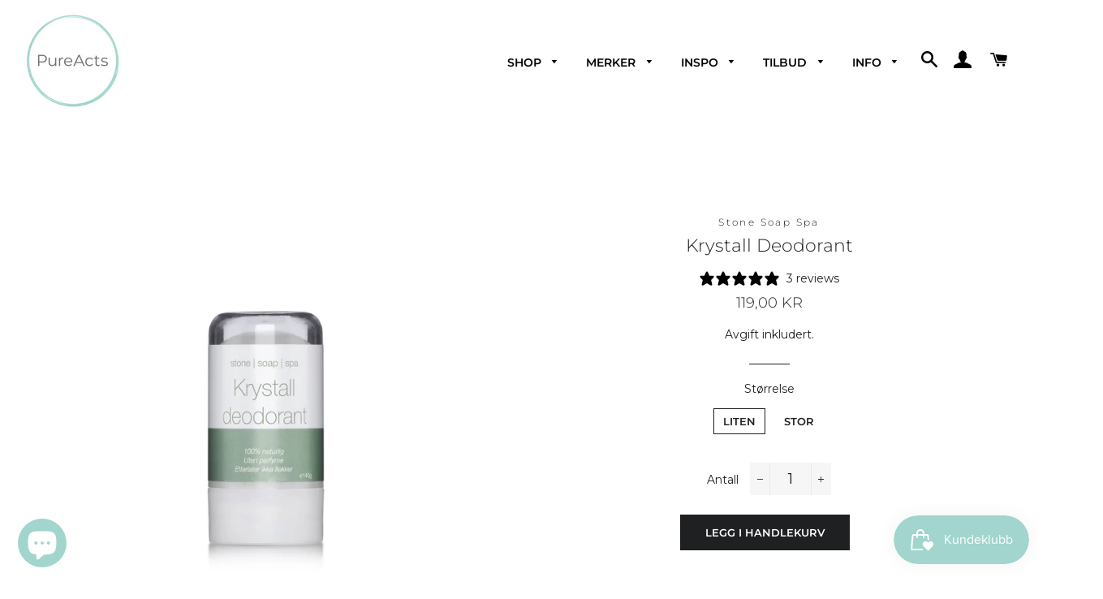

--- FILE ---
content_type: text/html; charset=utf-8
request_url: https://pureacts.no/collections/inspo/products/krystall-deodorant
body_size: 70019
content:
<!doctype html>
<html class="no-js" lang="nb">
<head>
  <meta name="google-site-verification" content="wTqZlksTvPis0bAbP5JHfLYediY0eKC3saoPMtqRF74" />

  <!-- Basic page needs ================================================== -->
  <meta charset="utf-8">
  <meta http-equiv="X-UA-Compatible" content="IE=edge,chrome=1">

  
    <link rel="shortcut icon" href="//pureacts.no/cdn/shop/files/Logo_ring_32x32.png?v=1629199916" type="image/png" />
  

  <!-- Title and description ================================================== -->
  <title>
  Krystall Deodorant &ndash; PureActs
  </title>

  
  <meta name="description" content="Krystall deodorant – Ikke tilsatt parfyme. Etterlater ikke flekker Krystall deodoranten gir deg opptil 24 timers beskyttelse mot uønsket kroppslukt. Krystalldeodoranten er laget av naturlige mineralsalter fra Thailand. Krystallene virker ved at de nøytraliserer svettelukt. Deodoranten er spesielt egnet for deg som har ">
  

  <!-- Helpers ================================================== -->
  <!-- /snippets/social-meta-tags.liquid -->




<meta property="og:site_name" content="PureActs">
<meta property="og:url" content="https://pureacts.no/products/krystall-deodorant">
<meta property="og:title" content="Krystall Deodorant">
<meta property="og:type" content="product">
<meta property="og:description" content="Krystall deodorant – Ikke tilsatt parfyme. Etterlater ikke flekker Krystall deodoranten gir deg opptil 24 timers beskyttelse mot uønsket kroppslukt. Krystalldeodoranten er laget av naturlige mineralsalter fra Thailand. Krystallene virker ved at de nøytraliserer svettelukt. Deodoranten er spesielt egnet for deg som har ">

  <meta property="og:price:amount" content="119,00">
  <meta property="og:price:currency" content="NOK">

<meta property="og:image" content="http://pureacts.no/cdn/shop/products/krystall-deodorant-60g_1200x1200.jpg?v=1681915363"><meta property="og:image" content="http://pureacts.no/cdn/shop/products/krystall-deodorant-140g_1200x1200.jpg?v=1681915363"><meta property="og:image" content="http://pureacts.no/cdn/shop/products/krystall-deodorant-lifestyle_1200x1200.jpg?v=1681915363">
<meta property="og:image:secure_url" content="https://pureacts.no/cdn/shop/products/krystall-deodorant-60g_1200x1200.jpg?v=1681915363"><meta property="og:image:secure_url" content="https://pureacts.no/cdn/shop/products/krystall-deodorant-140g_1200x1200.jpg?v=1681915363"><meta property="og:image:secure_url" content="https://pureacts.no/cdn/shop/products/krystall-deodorant-lifestyle_1200x1200.jpg?v=1681915363">


<meta name="twitter:card" content="summary_large_image">
<meta name="twitter:title" content="Krystall Deodorant">
<meta name="twitter:description" content="Krystall deodorant – Ikke tilsatt parfyme. Etterlater ikke flekker Krystall deodoranten gir deg opptil 24 timers beskyttelse mot uønsket kroppslukt. Krystalldeodoranten er laget av naturlige mineralsalter fra Thailand. Krystallene virker ved at de nøytraliserer svettelukt. Deodoranten er spesielt egnet for deg som har ">

  <link rel="canonical" href="https://pureacts.no/products/krystall-deodorant">
  <meta name="viewport" content="width=device-width,initial-scale=1,shrink-to-fit=no">
  <meta name="theme-color" content="#1f2021">

  <!-- CSS ================================================== -->
  <link href="//pureacts.no/cdn/shop/t/2/assets/timber.scss.css?v=155538915708943471871764513804" rel="stylesheet" type="text/css" media="all" />
  <link href="//pureacts.no/cdn/shop/t/2/assets/theme.scss.css?v=108656105596757346881764513804" rel="stylesheet" type="text/css" media="all" />

  <!-- Sections ================================================== -->
  <script>
    window.theme = window.theme || {};
    theme.strings = {
      zoomClose: "Lukk (esc)",
      zoomPrev: "Forrige (Venstre piltast)",
      zoomNext: "Neste (Høyre piltast)",
      moneyFormat: "{{amount_with_comma_separator}} kr",
      addressError: "Feil under oppslag av den adressen",
      addressNoResults: "Ingen resultater for den adressen",
      addressQueryLimit: "Du har overskredet bruksgrensen for Google API. Vurder å oppgradere til et \u003ca href=\"https:\/\/developers.google.com\/maps\/premium\/usage-limits\"\u003ePremiumsabonnement\u003c\/a\u003e.",
      authError: "Det oppsto et problem under godkjenning av Google Maps-kontoen.",
      cartEmpty: "Handlekurven din er tom.",
      cartCookie: "Aktiver informasjonskapsler for å bruke handlekurven",
      cartSavings: "Du sparer [savings]",
      productSlideLabel: "Lysbilde [slide_number] av [slide_max]."
    };
    theme.settings = {
      cartType: "drawer",
      gridType: null
    };
  </script>

  

  <script>
    window.addEventListener('globoFilterRenderSearchCompleted', function () {
      if( theme && theme.searchModal && typeof theme.searchModal == "function" ){
        $.magnificPopup.close();
        setTimeout(function(){
          $('.gl-d-searchbox-input').focus();
        }, 600);
      }
      if( timber && timber.Drawers && typeof timber.Drawers.prototype.removeTrapFocus == "function" ){
        timber.Drawers.prototype.removeTrapFocus({
          $container: $('#NavDrawer'),
          namespace: 'drawer_focus'
        });
        setTimeout(function(){
          timber.Drawers.prototype.removeTrapFocus({
            $container: $('#NavDrawer'),
            namespace: 'drawer_focus'
          });
          $('.gl-d-searchbox-input').focus();
        }, 600);
      }
    });
  </script>

<script src="//pureacts.no/cdn/shop/t/2/assets/jquery-2.2.3.min.js?v=58211863146907186831588960644" type="text/javascript"></script>

  <script src="//pureacts.no/cdn/shop/t/2/assets/lazysizes.min.js?v=155223123402716617051588960644" async="async"></script>

  <script src="//pureacts.no/cdn/shop/t/2/assets/theme.js?v=26671556834515932041588966456" defer="defer"></script>

  <!-- Header hook for plugins ================================================== -->
  <script>window.performance && window.performance.mark && window.performance.mark('shopify.content_for_header.start');</script><meta name="facebook-domain-verification" content="35b8ds373v38vuui88c7ky08qwyk4h">
<meta id="shopify-digital-wallet" name="shopify-digital-wallet" content="/26628718655/digital_wallets/dialog">
<link rel="alternate" type="application/json+oembed" href="https://pureacts.no/products/krystall-deodorant.oembed">
<script async="async" src="/checkouts/internal/preloads.js?locale=nb-NO"></script>
<script id="shopify-features" type="application/json">{"accessToken":"9630099bccb034258c62b7fc9091df8c","betas":["rich-media-storefront-analytics"],"domain":"pureacts.no","predictiveSearch":true,"shopId":26628718655,"locale":"nb"}</script>
<script>var Shopify = Shopify || {};
Shopify.shop = "pureacts.myshopify.com";
Shopify.locale = "nb";
Shopify.currency = {"active":"NOK","rate":"1.0"};
Shopify.country = "NO";
Shopify.theme = {"name":"Brooklyn","id":81993859135,"schema_name":"Brooklyn","schema_version":"16.0.5","theme_store_id":730,"role":"main"};
Shopify.theme.handle = "null";
Shopify.theme.style = {"id":null,"handle":null};
Shopify.cdnHost = "pureacts.no/cdn";
Shopify.routes = Shopify.routes || {};
Shopify.routes.root = "/";</script>
<script type="module">!function(o){(o.Shopify=o.Shopify||{}).modules=!0}(window);</script>
<script>!function(o){function n(){var o=[];function n(){o.push(Array.prototype.slice.apply(arguments))}return n.q=o,n}var t=o.Shopify=o.Shopify||{};t.loadFeatures=n(),t.autoloadFeatures=n()}(window);</script>
<script id="shop-js-analytics" type="application/json">{"pageType":"product"}</script>
<script defer="defer" async type="module" src="//pureacts.no/cdn/shopifycloud/shop-js/modules/v2/client.init-shop-cart-sync_BcaJ_6_J.nb.esm.js"></script>
<script defer="defer" async type="module" src="//pureacts.no/cdn/shopifycloud/shop-js/modules/v2/chunk.common_DjYlW7cL.esm.js"></script>
<script defer="defer" async type="module" src="//pureacts.no/cdn/shopifycloud/shop-js/modules/v2/chunk.modal_lg8uEhAC.esm.js"></script>
<script type="module">
  await import("//pureacts.no/cdn/shopifycloud/shop-js/modules/v2/client.init-shop-cart-sync_BcaJ_6_J.nb.esm.js");
await import("//pureacts.no/cdn/shopifycloud/shop-js/modules/v2/chunk.common_DjYlW7cL.esm.js");
await import("//pureacts.no/cdn/shopifycloud/shop-js/modules/v2/chunk.modal_lg8uEhAC.esm.js");

  window.Shopify.SignInWithShop?.initShopCartSync?.({"fedCMEnabled":true,"windoidEnabled":true});

</script>
<script>(function() {
  var isLoaded = false;
  function asyncLoad() {
    if (isLoaded) return;
    isLoaded = true;
    var urls = ["https:\/\/cdn.recovermycart.com\/scripts\/keepcart\/CartJS.min.js?shop=pureacts.myshopify.com\u0026shop=pureacts.myshopify.com","https:\/\/tabs.stationmade.com\/registered-scripts\/tabs-by-station.js?shop=pureacts.myshopify.com","https:\/\/cdn.popt.in\/pixel.js?id=03db163c19a56\u0026shop=pureacts.myshopify.com","https:\/\/cdn.shopify.com\/s\/files\/1\/0266\/2871\/8655\/t\/2\/assets\/globo.filter.init.js?shop=pureacts.myshopify.com","https:\/\/instafeed.nfcube.com\/cdn\/2cb403c68756ec1212119acd65ef3bd0.js?shop=pureacts.myshopify.com","https:\/\/js.smile.io\/v1\/smile-shopify.js?shop=pureacts.myshopify.com","https:\/\/cdn.hextom.com\/js\/freeshippingbar.js?shop=pureacts.myshopify.com"];
    for (var i = 0; i < urls.length; i++) {
      var s = document.createElement('script');
      s.type = 'text/javascript';
      s.async = true;
      s.src = urls[i];
      var x = document.getElementsByTagName('script')[0];
      x.parentNode.insertBefore(s, x);
    }
  };
  if(window.attachEvent) {
    window.attachEvent('onload', asyncLoad);
  } else {
    window.addEventListener('load', asyncLoad, false);
  }
})();</script>
<script id="__st">var __st={"a":26628718655,"offset":3600,"reqid":"0db60c28-5418-4ad7-93b5-ea80108d1328-1769907545","pageurl":"pureacts.no\/collections\/inspo\/products\/krystall-deodorant","u":"996a2e2660ef","p":"product","rtyp":"product","rid":6793257779263};</script>
<script>window.ShopifyPaypalV4VisibilityTracking = true;</script>
<script id="captcha-bootstrap">!function(){'use strict';const t='contact',e='account',n='new_comment',o=[[t,t],['blogs',n],['comments',n],[t,'customer']],c=[[e,'customer_login'],[e,'guest_login'],[e,'recover_customer_password'],[e,'create_customer']],r=t=>t.map((([t,e])=>`form[action*='/${t}']:not([data-nocaptcha='true']) input[name='form_type'][value='${e}']`)).join(','),a=t=>()=>t?[...document.querySelectorAll(t)].map((t=>t.form)):[];function s(){const t=[...o],e=r(t);return a(e)}const i='password',u='form_key',d=['recaptcha-v3-token','g-recaptcha-response','h-captcha-response',i],f=()=>{try{return window.sessionStorage}catch{return}},m='__shopify_v',_=t=>t.elements[u];function p(t,e,n=!1){try{const o=window.sessionStorage,c=JSON.parse(o.getItem(e)),{data:r}=function(t){const{data:e,action:n}=t;return t[m]||n?{data:e,action:n}:{data:t,action:n}}(c);for(const[e,n]of Object.entries(r))t.elements[e]&&(t.elements[e].value=n);n&&o.removeItem(e)}catch(o){console.error('form repopulation failed',{error:o})}}const l='form_type',E='cptcha';function T(t){t.dataset[E]=!0}const w=window,h=w.document,L='Shopify',v='ce_forms',y='captcha';let A=!1;((t,e)=>{const n=(g='f06e6c50-85a8-45c8-87d0-21a2b65856fe',I='https://cdn.shopify.com/shopifycloud/storefront-forms-hcaptcha/ce_storefront_forms_captcha_hcaptcha.v1.5.2.iife.js',D={infoText:'Beskyttet av hCaptcha',privacyText:'Personvern',termsText:'Vilkår'},(t,e,n)=>{const o=w[L][v],c=o.bindForm;if(c)return c(t,g,e,D).then(n);var r;o.q.push([[t,g,e,D],n]),r=I,A||(h.body.append(Object.assign(h.createElement('script'),{id:'captcha-provider',async:!0,src:r})),A=!0)});var g,I,D;w[L]=w[L]||{},w[L][v]=w[L][v]||{},w[L][v].q=[],w[L][y]=w[L][y]||{},w[L][y].protect=function(t,e){n(t,void 0,e),T(t)},Object.freeze(w[L][y]),function(t,e,n,w,h,L){const[v,y,A,g]=function(t,e,n){const i=e?o:[],u=t?c:[],d=[...i,...u],f=r(d),m=r(i),_=r(d.filter((([t,e])=>n.includes(e))));return[a(f),a(m),a(_),s()]}(w,h,L),I=t=>{const e=t.target;return e instanceof HTMLFormElement?e:e&&e.form},D=t=>v().includes(t);t.addEventListener('submit',(t=>{const e=I(t);if(!e)return;const n=D(e)&&!e.dataset.hcaptchaBound&&!e.dataset.recaptchaBound,o=_(e),c=g().includes(e)&&(!o||!o.value);(n||c)&&t.preventDefault(),c&&!n&&(function(t){try{if(!f())return;!function(t){const e=f();if(!e)return;const n=_(t);if(!n)return;const o=n.value;o&&e.removeItem(o)}(t);const e=Array.from(Array(32),(()=>Math.random().toString(36)[2])).join('');!function(t,e){_(t)||t.append(Object.assign(document.createElement('input'),{type:'hidden',name:u})),t.elements[u].value=e}(t,e),function(t,e){const n=f();if(!n)return;const o=[...t.querySelectorAll(`input[type='${i}']`)].map((({name:t})=>t)),c=[...d,...o],r={};for(const[a,s]of new FormData(t).entries())c.includes(a)||(r[a]=s);n.setItem(e,JSON.stringify({[m]:1,action:t.action,data:r}))}(t,e)}catch(e){console.error('failed to persist form',e)}}(e),e.submit())}));const S=(t,e)=>{t&&!t.dataset[E]&&(n(t,e.some((e=>e===t))),T(t))};for(const o of['focusin','change'])t.addEventListener(o,(t=>{const e=I(t);D(e)&&S(e,y())}));const B=e.get('form_key'),M=e.get(l),P=B&&M;t.addEventListener('DOMContentLoaded',(()=>{const t=y();if(P)for(const e of t)e.elements[l].value===M&&p(e,B);[...new Set([...A(),...v().filter((t=>'true'===t.dataset.shopifyCaptcha))])].forEach((e=>S(e,t)))}))}(h,new URLSearchParams(w.location.search),n,t,e,['guest_login'])})(!0,!0)}();</script>
<script integrity="sha256-4kQ18oKyAcykRKYeNunJcIwy7WH5gtpwJnB7kiuLZ1E=" data-source-attribution="shopify.loadfeatures" defer="defer" src="//pureacts.no/cdn/shopifycloud/storefront/assets/storefront/load_feature-a0a9edcb.js" crossorigin="anonymous"></script>
<script data-source-attribution="shopify.dynamic_checkout.dynamic.init">var Shopify=Shopify||{};Shopify.PaymentButton=Shopify.PaymentButton||{isStorefrontPortableWallets:!0,init:function(){window.Shopify.PaymentButton.init=function(){};var t=document.createElement("script");t.src="https://pureacts.no/cdn/shopifycloud/portable-wallets/latest/portable-wallets.nb.js",t.type="module",document.head.appendChild(t)}};
</script>
<script data-source-attribution="shopify.dynamic_checkout.buyer_consent">
  function portableWalletsHideBuyerConsent(e){var t=document.getElementById("shopify-buyer-consent"),n=document.getElementById("shopify-subscription-policy-button");t&&n&&(t.classList.add("hidden"),t.setAttribute("aria-hidden","true"),n.removeEventListener("click",e))}function portableWalletsShowBuyerConsent(e){var t=document.getElementById("shopify-buyer-consent"),n=document.getElementById("shopify-subscription-policy-button");t&&n&&(t.classList.remove("hidden"),t.removeAttribute("aria-hidden"),n.addEventListener("click",e))}window.Shopify?.PaymentButton&&(window.Shopify.PaymentButton.hideBuyerConsent=portableWalletsHideBuyerConsent,window.Shopify.PaymentButton.showBuyerConsent=portableWalletsShowBuyerConsent);
</script>
<script data-source-attribution="shopify.dynamic_checkout.cart.bootstrap">document.addEventListener("DOMContentLoaded",(function(){function t(){return document.querySelector("shopify-accelerated-checkout-cart, shopify-accelerated-checkout")}if(t())Shopify.PaymentButton.init();else{new MutationObserver((function(e,n){t()&&(Shopify.PaymentButton.init(),n.disconnect())})).observe(document.body,{childList:!0,subtree:!0})}}));
</script>
<script id='scb4127' type='text/javascript' async='' src='https://pureacts.no/cdn/shopifycloud/privacy-banner/storefront-banner.js'></script><link id="shopify-accelerated-checkout-styles" rel="stylesheet" media="screen" href="https://pureacts.no/cdn/shopifycloud/portable-wallets/latest/accelerated-checkout-backwards-compat.css" crossorigin="anonymous">
<style id="shopify-accelerated-checkout-cart">
        #shopify-buyer-consent {
  margin-top: 1em;
  display: inline-block;
  width: 100%;
}

#shopify-buyer-consent.hidden {
  display: none;
}

#shopify-subscription-policy-button {
  background: none;
  border: none;
  padding: 0;
  text-decoration: underline;
  font-size: inherit;
  cursor: pointer;
}

#shopify-subscription-policy-button::before {
  box-shadow: none;
}

      </style>

<script>window.performance && window.performance.mark && window.performance.mark('shopify.content_for_header.end');</script>

  <script src="//pureacts.no/cdn/shop/t/2/assets/modernizr.min.js?v=21391054748206432451588960645" type="text/javascript"></script>

  
  

<!-- BEGIN app block: shopify://apps/klaviyo-email-marketing-sms/blocks/klaviyo-onsite-embed/2632fe16-c075-4321-a88b-50b567f42507 -->












  <script async src="https://static.klaviyo.com/onsite/js/WnNGNn/klaviyo.js?company_id=WnNGNn"></script>
  <script>!function(){if(!window.klaviyo){window._klOnsite=window._klOnsite||[];try{window.klaviyo=new Proxy({},{get:function(n,i){return"push"===i?function(){var n;(n=window._klOnsite).push.apply(n,arguments)}:function(){for(var n=arguments.length,o=new Array(n),w=0;w<n;w++)o[w]=arguments[w];var t="function"==typeof o[o.length-1]?o.pop():void 0,e=new Promise((function(n){window._klOnsite.push([i].concat(o,[function(i){t&&t(i),n(i)}]))}));return e}}})}catch(n){window.klaviyo=window.klaviyo||[],window.klaviyo.push=function(){var n;(n=window._klOnsite).push.apply(n,arguments)}}}}();</script>

  
    <script id="viewed_product">
      if (item == null) {
        var _learnq = _learnq || [];

        var MetafieldReviews = null
        var MetafieldYotpoRating = null
        var MetafieldYotpoCount = null
        var MetafieldLooxRating = null
        var MetafieldLooxCount = null
        var okendoProduct = null
        var okendoProductReviewCount = null
        var okendoProductReviewAverageValue = null
        try {
          // The following fields are used for Customer Hub recently viewed in order to add reviews.
          // This information is not part of __kla_viewed. Instead, it is part of __kla_viewed_reviewed_items
          MetafieldReviews = {"rating":{"scale_min":"1.0","scale_max":"5.0","value":"5.0"},"rating_count":3};
          MetafieldYotpoRating = null
          MetafieldYotpoCount = null
          MetafieldLooxRating = null
          MetafieldLooxCount = null

          okendoProduct = null
          // If the okendo metafield is not legacy, it will error, which then requires the new json formatted data
          if (okendoProduct && 'error' in okendoProduct) {
            okendoProduct = null
          }
          okendoProductReviewCount = okendoProduct ? okendoProduct.reviewCount : null
          okendoProductReviewAverageValue = okendoProduct ? okendoProduct.reviewAverageValue : null
        } catch (error) {
          console.error('Error in Klaviyo onsite reviews tracking:', error);
        }

        var item = {
          Name: "Krystall Deodorant",
          ProductID: 6793257779263,
          Categories: ["Alle produkter","Bestselgere","Deodorant","Deodorant Herre","Farsdag","Herre","Inspo","Julehandel","Kroppspleie","Kroppspleie Herre","Morsdag \u0026 Valentinsdag","Rabattsamling","Reise","Stone Soap Spa","Under 200 KR"],
          ImageURL: "https://pureacts.no/cdn/shop/products/krystall-deodorant-60g_grande.jpg?v=1681915363",
          URL: "https://pureacts.no/products/krystall-deodorant",
          Brand: "Stone Soap Spa",
          Price: "119,00 kr",
          Value: "119,00",
          CompareAtPrice: "149,00 kr"
        };
        _learnq.push(['track', 'Viewed Product', item]);
        _learnq.push(['trackViewedItem', {
          Title: item.Name,
          ItemId: item.ProductID,
          Categories: item.Categories,
          ImageUrl: item.ImageURL,
          Url: item.URL,
          Metadata: {
            Brand: item.Brand,
            Price: item.Price,
            Value: item.Value,
            CompareAtPrice: item.CompareAtPrice
          },
          metafields:{
            reviews: MetafieldReviews,
            yotpo:{
              rating: MetafieldYotpoRating,
              count: MetafieldYotpoCount,
            },
            loox:{
              rating: MetafieldLooxRating,
              count: MetafieldLooxCount,
            },
            okendo: {
              rating: okendoProductReviewAverageValue,
              count: okendoProductReviewCount,
            }
          }
        }]);
      }
    </script>
  




  <script>
    window.klaviyoReviewsProductDesignMode = false
  </script>







<!-- END app block --><script src="https://cdn.shopify.com/extensions/019bff7b-3245-7add-8604-cd05c06314d2/cartbite-77/assets/cartbite-embed.js" type="text/javascript" defer="defer"></script>
<script src="https://cdn.shopify.com/extensions/e8878072-2f6b-4e89-8082-94b04320908d/inbox-1254/assets/inbox-chat-loader.js" type="text/javascript" defer="defer"></script>
<link href="https://monorail-edge.shopifysvc.com" rel="dns-prefetch">
<script>(function(){if ("sendBeacon" in navigator && "performance" in window) {try {var session_token_from_headers = performance.getEntriesByType('navigation')[0].serverTiming.find(x => x.name == '_s').description;} catch {var session_token_from_headers = undefined;}var session_cookie_matches = document.cookie.match(/_shopify_s=([^;]*)/);var session_token_from_cookie = session_cookie_matches && session_cookie_matches.length === 2 ? session_cookie_matches[1] : "";var session_token = session_token_from_headers || session_token_from_cookie || "";function handle_abandonment_event(e) {var entries = performance.getEntries().filter(function(entry) {return /monorail-edge.shopifysvc.com/.test(entry.name);});if (!window.abandonment_tracked && entries.length === 0) {window.abandonment_tracked = true;var currentMs = Date.now();var navigation_start = performance.timing.navigationStart;var payload = {shop_id: 26628718655,url: window.location.href,navigation_start,duration: currentMs - navigation_start,session_token,page_type: "product"};window.navigator.sendBeacon("https://monorail-edge.shopifysvc.com/v1/produce", JSON.stringify({schema_id: "online_store_buyer_site_abandonment/1.1",payload: payload,metadata: {event_created_at_ms: currentMs,event_sent_at_ms: currentMs}}));}}window.addEventListener('pagehide', handle_abandonment_event);}}());</script>
<script id="web-pixels-manager-setup">(function e(e,d,r,n,o){if(void 0===o&&(o={}),!Boolean(null===(a=null===(i=window.Shopify)||void 0===i?void 0:i.analytics)||void 0===a?void 0:a.replayQueue)){var i,a;window.Shopify=window.Shopify||{};var t=window.Shopify;t.analytics=t.analytics||{};var s=t.analytics;s.replayQueue=[],s.publish=function(e,d,r){return s.replayQueue.push([e,d,r]),!0};try{self.performance.mark("wpm:start")}catch(e){}var l=function(){var e={modern:/Edge?\/(1{2}[4-9]|1[2-9]\d|[2-9]\d{2}|\d{4,})\.\d+(\.\d+|)|Firefox\/(1{2}[4-9]|1[2-9]\d|[2-9]\d{2}|\d{4,})\.\d+(\.\d+|)|Chrom(ium|e)\/(9{2}|\d{3,})\.\d+(\.\d+|)|(Maci|X1{2}).+ Version\/(15\.\d+|(1[6-9]|[2-9]\d|\d{3,})\.\d+)([,.]\d+|)( \(\w+\)|)( Mobile\/\w+|) Safari\/|Chrome.+OPR\/(9{2}|\d{3,})\.\d+\.\d+|(CPU[ +]OS|iPhone[ +]OS|CPU[ +]iPhone|CPU IPhone OS|CPU iPad OS)[ +]+(15[._]\d+|(1[6-9]|[2-9]\d|\d{3,})[._]\d+)([._]\d+|)|Android:?[ /-](13[3-9]|1[4-9]\d|[2-9]\d{2}|\d{4,})(\.\d+|)(\.\d+|)|Android.+Firefox\/(13[5-9]|1[4-9]\d|[2-9]\d{2}|\d{4,})\.\d+(\.\d+|)|Android.+Chrom(ium|e)\/(13[3-9]|1[4-9]\d|[2-9]\d{2}|\d{4,})\.\d+(\.\d+|)|SamsungBrowser\/([2-9]\d|\d{3,})\.\d+/,legacy:/Edge?\/(1[6-9]|[2-9]\d|\d{3,})\.\d+(\.\d+|)|Firefox\/(5[4-9]|[6-9]\d|\d{3,})\.\d+(\.\d+|)|Chrom(ium|e)\/(5[1-9]|[6-9]\d|\d{3,})\.\d+(\.\d+|)([\d.]+$|.*Safari\/(?![\d.]+ Edge\/[\d.]+$))|(Maci|X1{2}).+ Version\/(10\.\d+|(1[1-9]|[2-9]\d|\d{3,})\.\d+)([,.]\d+|)( \(\w+\)|)( Mobile\/\w+|) Safari\/|Chrome.+OPR\/(3[89]|[4-9]\d|\d{3,})\.\d+\.\d+|(CPU[ +]OS|iPhone[ +]OS|CPU[ +]iPhone|CPU IPhone OS|CPU iPad OS)[ +]+(10[._]\d+|(1[1-9]|[2-9]\d|\d{3,})[._]\d+)([._]\d+|)|Android:?[ /-](13[3-9]|1[4-9]\d|[2-9]\d{2}|\d{4,})(\.\d+|)(\.\d+|)|Mobile Safari.+OPR\/([89]\d|\d{3,})\.\d+\.\d+|Android.+Firefox\/(13[5-9]|1[4-9]\d|[2-9]\d{2}|\d{4,})\.\d+(\.\d+|)|Android.+Chrom(ium|e)\/(13[3-9]|1[4-9]\d|[2-9]\d{2}|\d{4,})\.\d+(\.\d+|)|Android.+(UC? ?Browser|UCWEB|U3)[ /]?(15\.([5-9]|\d{2,})|(1[6-9]|[2-9]\d|\d{3,})\.\d+)\.\d+|SamsungBrowser\/(5\.\d+|([6-9]|\d{2,})\.\d+)|Android.+MQ{2}Browser\/(14(\.(9|\d{2,})|)|(1[5-9]|[2-9]\d|\d{3,})(\.\d+|))(\.\d+|)|K[Aa][Ii]OS\/(3\.\d+|([4-9]|\d{2,})\.\d+)(\.\d+|)/},d=e.modern,r=e.legacy,n=navigator.userAgent;return n.match(d)?"modern":n.match(r)?"legacy":"unknown"}(),u="modern"===l?"modern":"legacy",c=(null!=n?n:{modern:"",legacy:""})[u],f=function(e){return[e.baseUrl,"/wpm","/b",e.hashVersion,"modern"===e.buildTarget?"m":"l",".js"].join("")}({baseUrl:d,hashVersion:r,buildTarget:u}),m=function(e){var d=e.version,r=e.bundleTarget,n=e.surface,o=e.pageUrl,i=e.monorailEndpoint;return{emit:function(e){var a=e.status,t=e.errorMsg,s=(new Date).getTime(),l=JSON.stringify({metadata:{event_sent_at_ms:s},events:[{schema_id:"web_pixels_manager_load/3.1",payload:{version:d,bundle_target:r,page_url:o,status:a,surface:n,error_msg:t},metadata:{event_created_at_ms:s}}]});if(!i)return console&&console.warn&&console.warn("[Web Pixels Manager] No Monorail endpoint provided, skipping logging."),!1;try{return self.navigator.sendBeacon.bind(self.navigator)(i,l)}catch(e){}var u=new XMLHttpRequest;try{return u.open("POST",i,!0),u.setRequestHeader("Content-Type","text/plain"),u.send(l),!0}catch(e){return console&&console.warn&&console.warn("[Web Pixels Manager] Got an unhandled error while logging to Monorail."),!1}}}}({version:r,bundleTarget:l,surface:e.surface,pageUrl:self.location.href,monorailEndpoint:e.monorailEndpoint});try{o.browserTarget=l,function(e){var d=e.src,r=e.async,n=void 0===r||r,o=e.onload,i=e.onerror,a=e.sri,t=e.scriptDataAttributes,s=void 0===t?{}:t,l=document.createElement("script"),u=document.querySelector("head"),c=document.querySelector("body");if(l.async=n,l.src=d,a&&(l.integrity=a,l.crossOrigin="anonymous"),s)for(var f in s)if(Object.prototype.hasOwnProperty.call(s,f))try{l.dataset[f]=s[f]}catch(e){}if(o&&l.addEventListener("load",o),i&&l.addEventListener("error",i),u)u.appendChild(l);else{if(!c)throw new Error("Did not find a head or body element to append the script");c.appendChild(l)}}({src:f,async:!0,onload:function(){if(!function(){var e,d;return Boolean(null===(d=null===(e=window.Shopify)||void 0===e?void 0:e.analytics)||void 0===d?void 0:d.initialized)}()){var d=window.webPixelsManager.init(e)||void 0;if(d){var r=window.Shopify.analytics;r.replayQueue.forEach((function(e){var r=e[0],n=e[1],o=e[2];d.publishCustomEvent(r,n,o)})),r.replayQueue=[],r.publish=d.publishCustomEvent,r.visitor=d.visitor,r.initialized=!0}}},onerror:function(){return m.emit({status:"failed",errorMsg:"".concat(f," has failed to load")})},sri:function(e){var d=/^sha384-[A-Za-z0-9+/=]+$/;return"string"==typeof e&&d.test(e)}(c)?c:"",scriptDataAttributes:o}),m.emit({status:"loading"})}catch(e){m.emit({status:"failed",errorMsg:(null==e?void 0:e.message)||"Unknown error"})}}})({shopId: 26628718655,storefrontBaseUrl: "https://pureacts.no",extensionsBaseUrl: "https://extensions.shopifycdn.com/cdn/shopifycloud/web-pixels-manager",monorailEndpoint: "https://monorail-edge.shopifysvc.com/unstable/produce_batch",surface: "storefront-renderer",enabledBetaFlags: ["2dca8a86"],webPixelsConfigList: [{"id":"110821439","configuration":"{\"pixel_id\":\"948036160284040\",\"pixel_type\":\"facebook_pixel\",\"metaapp_system_user_token\":\"-\"}","eventPayloadVersion":"v1","runtimeContext":"OPEN","scriptVersion":"ca16bc87fe92b6042fbaa3acc2fbdaa6","type":"APP","apiClientId":2329312,"privacyPurposes":["ANALYTICS","MARKETING","SALE_OF_DATA"],"dataSharingAdjustments":{"protectedCustomerApprovalScopes":["read_customer_address","read_customer_email","read_customer_name","read_customer_personal_data","read_customer_phone"]}},{"id":"shopify-app-pixel","configuration":"{}","eventPayloadVersion":"v1","runtimeContext":"STRICT","scriptVersion":"0450","apiClientId":"shopify-pixel","type":"APP","privacyPurposes":["ANALYTICS","MARKETING"]},{"id":"shopify-custom-pixel","eventPayloadVersion":"v1","runtimeContext":"LAX","scriptVersion":"0450","apiClientId":"shopify-pixel","type":"CUSTOM","privacyPurposes":["ANALYTICS","MARKETING"]}],isMerchantRequest: false,initData: {"shop":{"name":"PureActs","paymentSettings":{"currencyCode":"NOK"},"myshopifyDomain":"pureacts.myshopify.com","countryCode":"NO","storefrontUrl":"https:\/\/pureacts.no"},"customer":null,"cart":null,"checkout":null,"productVariants":[{"price":{"amount":119.0,"currencyCode":"NOK"},"product":{"title":"Krystall Deodorant","vendor":"Stone Soap Spa","id":"6793257779263","untranslatedTitle":"Krystall Deodorant","url":"\/products\/krystall-deodorant","type":"Deodorant"},"id":"39629015547967","image":{"src":"\/\/pureacts.no\/cdn\/shop\/products\/krystall-deodorant-140g.jpg?v=1681915363"},"sku":"","title":"Liten","untranslatedTitle":"Liten"},{"price":{"amount":149.0,"currencyCode":"NOK"},"product":{"title":"Krystall Deodorant","vendor":"Stone Soap Spa","id":"6793257779263","untranslatedTitle":"Krystall Deodorant","url":"\/products\/krystall-deodorant","type":"Deodorant"},"id":"39629015580735","image":{"src":"\/\/pureacts.no\/cdn\/shop\/products\/krystall-deodorant-60g.jpg?v=1681915363"},"sku":"","title":"Stor","untranslatedTitle":"Stor"}],"purchasingCompany":null},},"https://pureacts.no/cdn","1d2a099fw23dfb22ep557258f5m7a2edbae",{"modern":"","legacy":""},{"shopId":"26628718655","storefrontBaseUrl":"https:\/\/pureacts.no","extensionBaseUrl":"https:\/\/extensions.shopifycdn.com\/cdn\/shopifycloud\/web-pixels-manager","surface":"storefront-renderer","enabledBetaFlags":"[\"2dca8a86\"]","isMerchantRequest":"false","hashVersion":"1d2a099fw23dfb22ep557258f5m7a2edbae","publish":"custom","events":"[[\"page_viewed\",{}],[\"product_viewed\",{\"productVariant\":{\"price\":{\"amount\":119.0,\"currencyCode\":\"NOK\"},\"product\":{\"title\":\"Krystall Deodorant\",\"vendor\":\"Stone Soap Spa\",\"id\":\"6793257779263\",\"untranslatedTitle\":\"Krystall Deodorant\",\"url\":\"\/products\/krystall-deodorant\",\"type\":\"Deodorant\"},\"id\":\"39629015547967\",\"image\":{\"src\":\"\/\/pureacts.no\/cdn\/shop\/products\/krystall-deodorant-140g.jpg?v=1681915363\"},\"sku\":\"\",\"title\":\"Liten\",\"untranslatedTitle\":\"Liten\"}}]]"});</script><script>
  window.ShopifyAnalytics = window.ShopifyAnalytics || {};
  window.ShopifyAnalytics.meta = window.ShopifyAnalytics.meta || {};
  window.ShopifyAnalytics.meta.currency = 'NOK';
  var meta = {"product":{"id":6793257779263,"gid":"gid:\/\/shopify\/Product\/6793257779263","vendor":"Stone Soap Spa","type":"Deodorant","handle":"krystall-deodorant","variants":[{"id":39629015547967,"price":11900,"name":"Krystall Deodorant - Liten","public_title":"Liten","sku":""},{"id":39629015580735,"price":14900,"name":"Krystall Deodorant - Stor","public_title":"Stor","sku":""}],"remote":false},"page":{"pageType":"product","resourceType":"product","resourceId":6793257779263,"requestId":"0db60c28-5418-4ad7-93b5-ea80108d1328-1769907545"}};
  for (var attr in meta) {
    window.ShopifyAnalytics.meta[attr] = meta[attr];
  }
</script>
<script class="analytics">
  (function () {
    var customDocumentWrite = function(content) {
      var jquery = null;

      if (window.jQuery) {
        jquery = window.jQuery;
      } else if (window.Checkout && window.Checkout.$) {
        jquery = window.Checkout.$;
      }

      if (jquery) {
        jquery('body').append(content);
      }
    };

    var hasLoggedConversion = function(token) {
      if (token) {
        return document.cookie.indexOf('loggedConversion=' + token) !== -1;
      }
      return false;
    }

    var setCookieIfConversion = function(token) {
      if (token) {
        var twoMonthsFromNow = new Date(Date.now());
        twoMonthsFromNow.setMonth(twoMonthsFromNow.getMonth() + 2);

        document.cookie = 'loggedConversion=' + token + '; expires=' + twoMonthsFromNow;
      }
    }

    var trekkie = window.ShopifyAnalytics.lib = window.trekkie = window.trekkie || [];
    if (trekkie.integrations) {
      return;
    }
    trekkie.methods = [
      'identify',
      'page',
      'ready',
      'track',
      'trackForm',
      'trackLink'
    ];
    trekkie.factory = function(method) {
      return function() {
        var args = Array.prototype.slice.call(arguments);
        args.unshift(method);
        trekkie.push(args);
        return trekkie;
      };
    };
    for (var i = 0; i < trekkie.methods.length; i++) {
      var key = trekkie.methods[i];
      trekkie[key] = trekkie.factory(key);
    }
    trekkie.load = function(config) {
      trekkie.config = config || {};
      trekkie.config.initialDocumentCookie = document.cookie;
      var first = document.getElementsByTagName('script')[0];
      var script = document.createElement('script');
      script.type = 'text/javascript';
      script.onerror = function(e) {
        var scriptFallback = document.createElement('script');
        scriptFallback.type = 'text/javascript';
        scriptFallback.onerror = function(error) {
                var Monorail = {
      produce: function produce(monorailDomain, schemaId, payload) {
        var currentMs = new Date().getTime();
        var event = {
          schema_id: schemaId,
          payload: payload,
          metadata: {
            event_created_at_ms: currentMs,
            event_sent_at_ms: currentMs
          }
        };
        return Monorail.sendRequest("https://" + monorailDomain + "/v1/produce", JSON.stringify(event));
      },
      sendRequest: function sendRequest(endpointUrl, payload) {
        // Try the sendBeacon API
        if (window && window.navigator && typeof window.navigator.sendBeacon === 'function' && typeof window.Blob === 'function' && !Monorail.isIos12()) {
          var blobData = new window.Blob([payload], {
            type: 'text/plain'
          });

          if (window.navigator.sendBeacon(endpointUrl, blobData)) {
            return true;
          } // sendBeacon was not successful

        } // XHR beacon

        var xhr = new XMLHttpRequest();

        try {
          xhr.open('POST', endpointUrl);
          xhr.setRequestHeader('Content-Type', 'text/plain');
          xhr.send(payload);
        } catch (e) {
          console.log(e);
        }

        return false;
      },
      isIos12: function isIos12() {
        return window.navigator.userAgent.lastIndexOf('iPhone; CPU iPhone OS 12_') !== -1 || window.navigator.userAgent.lastIndexOf('iPad; CPU OS 12_') !== -1;
      }
    };
    Monorail.produce('monorail-edge.shopifysvc.com',
      'trekkie_storefront_load_errors/1.1',
      {shop_id: 26628718655,
      theme_id: 81993859135,
      app_name: "storefront",
      context_url: window.location.href,
      source_url: "//pureacts.no/cdn/s/trekkie.storefront.c59ea00e0474b293ae6629561379568a2d7c4bba.min.js"});

        };
        scriptFallback.async = true;
        scriptFallback.src = '//pureacts.no/cdn/s/trekkie.storefront.c59ea00e0474b293ae6629561379568a2d7c4bba.min.js';
        first.parentNode.insertBefore(scriptFallback, first);
      };
      script.async = true;
      script.src = '//pureacts.no/cdn/s/trekkie.storefront.c59ea00e0474b293ae6629561379568a2d7c4bba.min.js';
      first.parentNode.insertBefore(script, first);
    };
    trekkie.load(
      {"Trekkie":{"appName":"storefront","development":false,"defaultAttributes":{"shopId":26628718655,"isMerchantRequest":null,"themeId":81993859135,"themeCityHash":"15300871359115062485","contentLanguage":"nb","currency":"NOK","eventMetadataId":"8ad070ae-0388-4b48-8ea9-1027bbe7ac80"},"isServerSideCookieWritingEnabled":true,"monorailRegion":"shop_domain","enabledBetaFlags":["65f19447","b5387b81"]},"Session Attribution":{},"S2S":{"facebookCapiEnabled":true,"source":"trekkie-storefront-renderer","apiClientId":580111}}
    );

    var loaded = false;
    trekkie.ready(function() {
      if (loaded) return;
      loaded = true;

      window.ShopifyAnalytics.lib = window.trekkie;

      var originalDocumentWrite = document.write;
      document.write = customDocumentWrite;
      try { window.ShopifyAnalytics.merchantGoogleAnalytics.call(this); } catch(error) {};
      document.write = originalDocumentWrite;

      window.ShopifyAnalytics.lib.page(null,{"pageType":"product","resourceType":"product","resourceId":6793257779263,"requestId":"0db60c28-5418-4ad7-93b5-ea80108d1328-1769907545","shopifyEmitted":true});

      var match = window.location.pathname.match(/checkouts\/(.+)\/(thank_you|post_purchase)/)
      var token = match? match[1]: undefined;
      if (!hasLoggedConversion(token)) {
        setCookieIfConversion(token);
        window.ShopifyAnalytics.lib.track("Viewed Product",{"currency":"NOK","variantId":39629015547967,"productId":6793257779263,"productGid":"gid:\/\/shopify\/Product\/6793257779263","name":"Krystall Deodorant - Liten","price":"119.00","sku":"","brand":"Stone Soap Spa","variant":"Liten","category":"Deodorant","nonInteraction":true,"remote":false},undefined,undefined,{"shopifyEmitted":true});
      window.ShopifyAnalytics.lib.track("monorail:\/\/trekkie_storefront_viewed_product\/1.1",{"currency":"NOK","variantId":39629015547967,"productId":6793257779263,"productGid":"gid:\/\/shopify\/Product\/6793257779263","name":"Krystall Deodorant - Liten","price":"119.00","sku":"","brand":"Stone Soap Spa","variant":"Liten","category":"Deodorant","nonInteraction":true,"remote":false,"referer":"https:\/\/pureacts.no\/collections\/inspo\/products\/krystall-deodorant"});
      }
    });


        var eventsListenerScript = document.createElement('script');
        eventsListenerScript.async = true;
        eventsListenerScript.src = "//pureacts.no/cdn/shopifycloud/storefront/assets/shop_events_listener-3da45d37.js";
        document.getElementsByTagName('head')[0].appendChild(eventsListenerScript);

})();</script>
<script
  defer
  src="https://pureacts.no/cdn/shopifycloud/perf-kit/shopify-perf-kit-3.1.0.min.js"
  data-application="storefront-renderer"
  data-shop-id="26628718655"
  data-render-region="gcp-us-central1"
  data-page-type="product"
  data-theme-instance-id="81993859135"
  data-theme-name="Brooklyn"
  data-theme-version="16.0.5"
  data-monorail-region="shop_domain"
  data-resource-timing-sampling-rate="10"
  data-shs="true"
  data-shs-beacon="true"
  data-shs-export-with-fetch="true"
  data-shs-logs-sample-rate="1"
  data-shs-beacon-endpoint="https://pureacts.no/api/collect"
></script>
</head>


<body id="krystall-deodorant" class="template-product">

  <div id="shopify-section-header" class="shopify-section"><style data-shopify>.header-wrapper .site-nav__link,
  .header-wrapper .site-header__logo a,
  .header-wrapper .site-nav__dropdown-link,
  .header-wrapper .site-nav--has-dropdown > a.nav-focus,
  .header-wrapper .site-nav--has-dropdown.nav-hover > a,
  .header-wrapper .site-nav--has-dropdown:hover > a {
    color: #000000;
  }

  .header-wrapper .site-header__logo a:hover,
  .header-wrapper .site-header__logo a:focus,
  .header-wrapper .site-nav__link:hover,
  .header-wrapper .site-nav__link:focus,
  .header-wrapper .site-nav--has-dropdown a:hover,
  .header-wrapper .site-nav--has-dropdown > a.nav-focus:hover,
  .header-wrapper .site-nav--has-dropdown > a.nav-focus:focus,
  .header-wrapper .site-nav--has-dropdown .site-nav__link:hover,
  .header-wrapper .site-nav--has-dropdown .site-nav__link:focus,
  .header-wrapper .site-nav--has-dropdown.nav-hover > a:hover,
  .header-wrapper .site-nav__dropdown a:focus {
    color: rgba(0, 0, 0, 0.75);
  }

  .header-wrapper .burger-icon,
  .header-wrapper .site-nav--has-dropdown:hover > a:before,
  .header-wrapper .site-nav--has-dropdown > a.nav-focus:before,
  .header-wrapper .site-nav--has-dropdown.nav-hover > a:before {
    background: #000000;
  }

  .header-wrapper .site-nav__link:hover .burger-icon {
    background: rgba(0, 0, 0, 0.75);
  }

  .site-header__logo img {
    max-width: 120px;
  }

  @media screen and (max-width: 768px) {
    .site-header__logo img {
      max-width: 100%;
    }
  }</style><div data-section-id="header" data-section-type="header-section" data-template="product">
  <div id="NavDrawer" class="drawer drawer--left">
      <div class="drawer__inner drawer-left__inner">

    
      <!-- /snippets/search-bar.liquid -->





<form action="/search" method="get" class="input-group search-bar search-bar--drawer" role="search">
  
  <input type="search" name="q" value="" placeholder="Søk i butikken vår" class="input-group-field" aria-label="Søk i butikken vår">
  <span class="input-group-btn">
    <button type="submit" class="btn--secondary icon-fallback-text">
      <span class="icon icon-search" aria-hidden="true"></span>
      <span class="fallback-text">Søk</span>
    </button>
  </span>
</form>

    

    <ul class="mobile-nav">
      
        
          <li class="mobile-nav__item">
            <div class="mobile-nav__has-sublist">
              <a
                href="/collections/samlinger"
                class="mobile-nav__link"
                id="Label-1"
                >Shop</a>
              <div class="mobile-nav__toggle">
                <button type="button" class="mobile-nav__toggle-btn icon-fallback-text" aria-controls="Linklist-1" aria-expanded="false">
                  <span class="icon-fallback-text mobile-nav__toggle-open">
                    <span class="icon icon-plus" aria-hidden="true"></span>
                    <span class="fallback-text">Utvid undermenyen Shop</span>
                  </span>
                  <span class="icon-fallback-text mobile-nav__toggle-close">
                    <span class="icon icon-minus" aria-hidden="true"></span>
                    <span class="fallback-text">Slå sammen undermenyen Shop</span>
                  </span>
                </button>
              </div>
            </div>
            <ul class="mobile-nav__sublist" id="Linklist-1" aria-labelledby="Label-1" role="navigation">
              
              
                
                <li class="mobile-nav__item">
                  <div class="mobile-nav__has-sublist">
                    <a
                      href="/collections/_ansiktspleie"
                      class="mobile-nav__link"
                      id="Label-1-1"
                      >
                        Ansiktspleie
                    </a>
                    <div class="mobile-nav__toggle">
                      <button type="button" class="mobile-nav__toggle-btn icon-fallback-text" aria-controls="Linklist-1-1" aria-expanded="false">
                        <span class="icon-fallback-text mobile-nav__toggle-open">
                          <span class="icon icon-plus" aria-hidden="true"></span>
                          <span class="fallback-text">Utvid undermenyen Shop</span>
                        </span>
                        <span class="icon-fallback-text mobile-nav__toggle-close">
                          <span class="icon icon-minus" aria-hidden="true"></span>
                          <span class="fallback-text">Slå sammen undermenyen Shop</span>
                        </span>
                      </button>
                    </div>
                  </div>
                  <ul class="mobile-nav__sublist mobile-nav__subsublist" id="Linklist-1-1" aria-labelledby="Label-1-1" role="navigation">
                    
                      <li class="mobile-nav__item">
                        <a
                          href="/collections/_rens-sminkefjerner"
                          class="mobile-nav__link"
                          >
                            Rens &amp; Sminkefjerner
                        </a>
                      </li>
                    
                      <li class="mobile-nav__item">
                        <a
                          href="/collections/eksfoliering"
                          class="mobile-nav__link"
                          >
                            Eksfoliering
                        </a>
                      </li>
                    
                      <li class="mobile-nav__item">
                        <a
                          href="/collections/_ansiktsvann"
                          class="mobile-nav__link"
                          >
                            Ansiktsvann
                        </a>
                      </li>
                    
                      <li class="mobile-nav__item">
                        <a
                          href="/collections/_serum"
                          class="mobile-nav__link"
                          >
                            Serum
                        </a>
                      </li>
                    
                      <li class="mobile-nav__item">
                        <a
                          href="/collections/_ansiktsolje"
                          class="mobile-nav__link"
                          >
                            Olje
                        </a>
                      </li>
                    
                      <li class="mobile-nav__item">
                        <a
                          href="/collections/_fuktighetskrem"
                          class="mobile-nav__link"
                          >
                            Fuktighetskrem
                        </a>
                      </li>
                    
                      <li class="mobile-nav__item">
                        <a
                          href="/collections/_balm-salve"
                          class="mobile-nav__link"
                          >
                            Balm &amp; Salve
                        </a>
                      </li>
                    
                      <li class="mobile-nav__item">
                        <a
                          href="/collections/_ansiktsmaske"
                          class="mobile-nav__link"
                          >
                            Maske
                        </a>
                      </li>
                    
                      <li class="mobile-nav__item">
                        <a
                          href="/collections/_oyekrem"
                          class="mobile-nav__link"
                          >
                            Øyekrem
                        </a>
                      </li>
                    
                      <li class="mobile-nav__item">
                        <a
                          href="/collections/_vippeserum"
                          class="mobile-nav__link"
                          >
                            Vippeserum
                        </a>
                      </li>
                    
                      <li class="mobile-nav__item">
                        <a
                          href="/collections/_leppe-munnpleie"
                          class="mobile-nav__link"
                          >
                            Leppe &amp; Munnpleie
                        </a>
                      </li>
                    
                      <li class="mobile-nav__item">
                        <a
                          href="/collections/ansiktsbehandling"
                          class="mobile-nav__link"
                          >
                            Behandling
                        </a>
                      </li>
                    
                      <li class="mobile-nav__item">
                        <a
                          href="/collections/_tilbehor-ansikt"
                          class="mobile-nav__link"
                          >
                            Tilbehør
                        </a>
                      </li>
                    
                  </ul>
                </li>
                
              
                
                <li class="mobile-nav__item">
                  <div class="mobile-nav__has-sublist">
                    <a
                      href="/collections/_kroppspleie"
                      class="mobile-nav__link"
                      id="Label-1-2"
                      >
                        Kroppspleie
                    </a>
                    <div class="mobile-nav__toggle">
                      <button type="button" class="mobile-nav__toggle-btn icon-fallback-text" aria-controls="Linklist-1-2" aria-expanded="false">
                        <span class="icon-fallback-text mobile-nav__toggle-open">
                          <span class="icon icon-plus" aria-hidden="true"></span>
                          <span class="fallback-text">Utvid undermenyen Shop</span>
                        </span>
                        <span class="icon-fallback-text mobile-nav__toggle-close">
                          <span class="icon icon-minus" aria-hidden="true"></span>
                          <span class="fallback-text">Slå sammen undermenyen Shop</span>
                        </span>
                      </button>
                    </div>
                  </div>
                  <ul class="mobile-nav__sublist mobile-nav__subsublist" id="Linklist-1-2" aria-labelledby="Label-1-2" role="navigation">
                    
                      <li class="mobile-nav__item">
                        <a
                          href="/collections/_kroppsvask"
                          class="mobile-nav__link"
                          >
                            Kroppsvask
                        </a>
                      </li>
                    
                      <li class="mobile-nav__item">
                        <a
                          href="/collections/bad"
                          class="mobile-nav__link"
                          >
                            Bad
                        </a>
                      </li>
                    
                      <li class="mobile-nav__item">
                        <a
                          href="/collections/_eksfoliering-kropp"
                          class="mobile-nav__link"
                          >
                            Eksfoliering
                        </a>
                      </li>
                    
                      <li class="mobile-nav__item">
                        <a
                          href="/collections/_kroppsolje"
                          class="mobile-nav__link"
                          >
                            Olje
                        </a>
                      </li>
                    
                      <li class="mobile-nav__item">
                        <a
                          href="/collections/_fuktighetskrem-butter"
                          class="mobile-nav__link"
                          >
                            Fuktighetskrem &amp; Butter
                        </a>
                      </li>
                    
                      <li class="mobile-nav__item">
                        <a
                          href="/collections/_balm-salve-kropp"
                          class="mobile-nav__link"
                          >
                            Balm &amp; Salve
                        </a>
                      </li>
                    
                      <li class="mobile-nav__item">
                        <a
                          href="/collections/_kroppsmaske"
                          class="mobile-nav__link"
                          >
                            Maske
                        </a>
                      </li>
                    
                      <li class="mobile-nav__item">
                        <a
                          href="/collections/_hand-fotpleie"
                          class="mobile-nav__link"
                          >
                            Hånd &amp; Fotpleie
                        </a>
                      </li>
                    
                      <li class="mobile-nav__item">
                        <a
                          href="/collections/_neglepleie"
                          class="mobile-nav__link"
                          >
                            Neglepleie
                        </a>
                      </li>
                    
                      <li class="mobile-nav__item">
                        <a
                          href="/collections/_intimpleie"
                          class="mobile-nav__link"
                          >
                            Intimpleie
                        </a>
                      </li>
                    
                      <li class="mobile-nav__item">
                        <a
                          href="/collections/_deodorant"
                          class="mobile-nav__link"
                          >
                            Deodorant
                        </a>
                      </li>
                    
                      <li class="mobile-nav__item">
                        <a
                          href="/collections/_barbering-harfjerning-kropp"
                          class="mobile-nav__link"
                          >
                            Barbering
                        </a>
                      </li>
                    
                      <li class="mobile-nav__item">
                        <a
                          href="/collections/insektspray"
                          class="mobile-nav__link"
                          >
                            Insektspray
                        </a>
                      </li>
                    
                      <li class="mobile-nav__item">
                        <a
                          href="/collections/_tilbehor-kroppspleie"
                          class="mobile-nav__link"
                          >
                            Tilbehør 
                        </a>
                      </li>
                    
                  </ul>
                </li>
                
              
                
                <li class="mobile-nav__item">
                  <div class="mobile-nav__has-sublist">
                    <a
                      href="/collections/_harpleie"
                      class="mobile-nav__link"
                      id="Label-1-3"
                      >
                        Hårpleie
                    </a>
                    <div class="mobile-nav__toggle">
                      <button type="button" class="mobile-nav__toggle-btn icon-fallback-text" aria-controls="Linklist-1-3" aria-expanded="false">
                        <span class="icon-fallback-text mobile-nav__toggle-open">
                          <span class="icon icon-plus" aria-hidden="true"></span>
                          <span class="fallback-text">Utvid undermenyen Shop</span>
                        </span>
                        <span class="icon-fallback-text mobile-nav__toggle-close">
                          <span class="icon icon-minus" aria-hidden="true"></span>
                          <span class="fallback-text">Slå sammen undermenyen Shop</span>
                        </span>
                      </button>
                    </div>
                  </div>
                  <ul class="mobile-nav__sublist mobile-nav__subsublist" id="Linklist-1-3" aria-labelledby="Label-1-3" role="navigation">
                    
                      <li class="mobile-nav__item">
                        <a
                          href="/collections/_sjampo"
                          class="mobile-nav__link"
                          >
                            Sjampo
                        </a>
                      </li>
                    
                      <li class="mobile-nav__item">
                        <a
                          href="/collections/_balsam"
                          class="mobile-nav__link"
                          >
                            Balsam
                        </a>
                      </li>
                    
                      <li class="mobile-nav__item">
                        <a
                          href="/collections/_kur-behandling"
                          class="mobile-nav__link"
                          >
                            Kur &amp; Behandling
                        </a>
                      </li>
                    
                      <li class="mobile-nav__item">
                        <a
                          href="/collections/_styling"
                          class="mobile-nav__link"
                          >
                            Styling
                        </a>
                      </li>
                    
                      <li class="mobile-nav__item">
                        <a
                          href="/collections/_tilbehor-har"
                          class="mobile-nav__link"
                          >
                            Tilbehør
                        </a>
                      </li>
                    
                  </ul>
                </li>
                
              
                
                <li class="mobile-nav__item">
                  <div class="mobile-nav__has-sublist">
                    <a
                      href="/collections/_velvaere-massasje"
                      class="mobile-nav__link"
                      id="Label-1-4"
                      >
                        Velvære & Massasje
                    </a>
                    <div class="mobile-nav__toggle">
                      <button type="button" class="mobile-nav__toggle-btn icon-fallback-text" aria-controls="Linklist-1-4" aria-expanded="false">
                        <span class="icon-fallback-text mobile-nav__toggle-open">
                          <span class="icon icon-plus" aria-hidden="true"></span>
                          <span class="fallback-text">Utvid undermenyen Shop</span>
                        </span>
                        <span class="icon-fallback-text mobile-nav__toggle-close">
                          <span class="icon icon-minus" aria-hidden="true"></span>
                          <span class="fallback-text">Slå sammen undermenyen Shop</span>
                        </span>
                      </button>
                    </div>
                  </div>
                  <ul class="mobile-nav__sublist mobile-nav__subsublist" id="Linklist-1-4" aria-labelledby="Label-1-4" role="navigation">
                    
                      <li class="mobile-nav__item">
                        <a
                          href="/collections/_aromaterapi"
                          class="mobile-nav__link"
                          >
                            Aromaterapi
                        </a>
                      </li>
                    
                      <li class="mobile-nav__item">
                        <a
                          href="/collections/_eteriske-oljer"
                          class="mobile-nav__link"
                          >
                            Eteriske Oljer
                        </a>
                      </li>
                    
                      <li class="mobile-nav__item">
                        <a
                          href="/collections/_massasjeoljer"
                          class="mobile-nav__link"
                          >
                            Massasjeolje
                        </a>
                      </li>
                    
                      <li class="mobile-nav__item">
                        <a
                          href="/collections/_gua-sha"
                          class="mobile-nav__link"
                          >
                            Gua Sha
                        </a>
                      </li>
                    
                      <li class="mobile-nav__item">
                        <a
                          href="/collections/_ansiktsruller"
                          class="mobile-nav__link"
                          >
                            Ansiktsruller
                        </a>
                      </li>
                    
                      <li class="mobile-nav__item">
                        <a
                          href="/collections/_refleksologi"
                          class="mobile-nav__link"
                          >
                            Refleksologi
                        </a>
                      </li>
                    
                      <li class="mobile-nav__item">
                        <a
                          href="/collections/_kopping"
                          class="mobile-nav__link"
                          >
                            Kopping
                        </a>
                      </li>
                    
                  </ul>
                </li>
                
              
                
                <li class="mobile-nav__item">
                  <div class="mobile-nav__has-sublist">
                    <a
                      href="/collections/_solprodukter"
                      class="mobile-nav__link"
                      id="Label-1-5"
                      >
                        Solprodukter
                    </a>
                    <div class="mobile-nav__toggle">
                      <button type="button" class="mobile-nav__toggle-btn icon-fallback-text" aria-controls="Linklist-1-5" aria-expanded="false">
                        <span class="icon-fallback-text mobile-nav__toggle-open">
                          <span class="icon icon-plus" aria-hidden="true"></span>
                          <span class="fallback-text">Utvid undermenyen Shop</span>
                        </span>
                        <span class="icon-fallback-text mobile-nav__toggle-close">
                          <span class="icon icon-minus" aria-hidden="true"></span>
                          <span class="fallback-text">Slå sammen undermenyen Shop</span>
                        </span>
                      </button>
                    </div>
                  </div>
                  <ul class="mobile-nav__sublist mobile-nav__subsublist" id="Linklist-1-5" aria-labelledby="Label-1-5" role="navigation">
                    
                      <li class="mobile-nav__item">
                        <a
                          href="/collections/_solkrem"
                          class="mobile-nav__link"
                          >
                            Solkrem
                        </a>
                      </li>
                    
                      <li class="mobile-nav__item">
                        <a
                          href="/collections/_aftersun"
                          class="mobile-nav__link"
                          >
                            Aftersun
                        </a>
                      </li>
                    
                      <li class="mobile-nav__item">
                        <a
                          href="/collections/_selvbruning"
                          class="mobile-nav__link"
                          >
                            Selvbruning
                        </a>
                      </li>
                    
                  </ul>
                </li>
                
              
                
                <li class="mobile-nav__item">
                  <div class="mobile-nav__has-sublist">
                    <a
                      href="/collections/_sminke"
                      class="mobile-nav__link"
                      id="Label-1-6"
                      >
                        Sminke
                    </a>
                    <div class="mobile-nav__toggle">
                      <button type="button" class="mobile-nav__toggle-btn icon-fallback-text" aria-controls="Linklist-1-6" aria-expanded="false">
                        <span class="icon-fallback-text mobile-nav__toggle-open">
                          <span class="icon icon-plus" aria-hidden="true"></span>
                          <span class="fallback-text">Utvid undermenyen Shop</span>
                        </span>
                        <span class="icon-fallback-text mobile-nav__toggle-close">
                          <span class="icon icon-minus" aria-hidden="true"></span>
                          <span class="fallback-text">Slå sammen undermenyen Shop</span>
                        </span>
                      </button>
                    </div>
                  </div>
                  <ul class="mobile-nav__sublist mobile-nav__subsublist" id="Linklist-1-6" aria-labelledby="Label-1-6" role="navigation">
                    
                      <li class="mobile-nav__item">
                        <a
                          href="/collections/_sminkefjerner"
                          class="mobile-nav__link"
                          >
                            Sminkefjerner
                        </a>
                      </li>
                    
                      <li class="mobile-nav__item">
                        <a
                          href="/collections/primer"
                          class="mobile-nav__link"
                          >
                            Primer
                        </a>
                      </li>
                    
                      <li class="mobile-nav__item">
                        <a
                          href="/collections/bb-cream"
                          class="mobile-nav__link"
                          >
                            Fondation &amp; BB Cream
                        </a>
                      </li>
                    
                      <li class="mobile-nav__item">
                        <a
                          href="/collections/concealer"
                          class="mobile-nav__link"
                          >
                            Concealer
                        </a>
                      </li>
                    
                      <li class="mobile-nav__item">
                        <a
                          href="/collections/setting-pudder"
                          class="mobile-nav__link"
                          >
                            Setting Pudder
                        </a>
                      </li>
                    
                      <li class="mobile-nav__item">
                        <a
                          href="/collections/bronzer"
                          class="mobile-nav__link"
                          >
                            Bronzer &amp; Contour
                        </a>
                      </li>
                    
                      <li class="mobile-nav__item">
                        <a
                          href="/collections/blush"
                          class="mobile-nav__link"
                          >
                            Blush
                        </a>
                      </li>
                    
                      <li class="mobile-nav__item">
                        <a
                          href="/collections/highlighter"
                          class="mobile-nav__link"
                          >
                            Highlighter
                        </a>
                      </li>
                    
                      <li class="mobile-nav__item">
                        <a
                          href="/collections/oyenskygge"
                          class="mobile-nav__link"
                          >
                            Øyenskygge
                        </a>
                      </li>
                    
                      <li class="mobile-nav__item">
                        <a
                          href="/collections/eyeliner"
                          class="mobile-nav__link"
                          >
                            Eyeliner
                        </a>
                      </li>
                    
                      <li class="mobile-nav__item">
                        <a
                          href="/collections/maskara"
                          class="mobile-nav__link"
                          >
                            Maskara
                        </a>
                      </li>
                    
                      <li class="mobile-nav__item">
                        <a
                          href="/collections/bryn"
                          class="mobile-nav__link"
                          >
                            Bryn
                        </a>
                      </li>
                    
                      <li class="mobile-nav__item">
                        <a
                          href="/collections/lipliner"
                          class="mobile-nav__link"
                          >
                            Lipliner
                        </a>
                      </li>
                    
                      <li class="mobile-nav__item">
                        <a
                          href="/collections/lipgloss"
                          class="mobile-nav__link"
                          >
                            Lip Gloss &amp; Balm
                        </a>
                      </li>
                    
                      <li class="mobile-nav__item">
                        <a
                          href="/collections/leppestift"
                          class="mobile-nav__link"
                          >
                            Leppestift
                        </a>
                      </li>
                    
                      <li class="mobile-nav__item">
                        <a
                          href="/collections/setting-spray"
                          class="mobile-nav__link"
                          >
                            Setting Spray
                        </a>
                      </li>
                    
                      <li class="mobile-nav__item">
                        <a
                          href="/collections/_eco-glitter"
                          class="mobile-nav__link"
                          >
                            Eco Glitter
                        </a>
                      </li>
                    
                      <li class="mobile-nav__item">
                        <a
                          href="/collections/sminkekoster"
                          class="mobile-nav__link"
                          >
                            Sminkekoster
                        </a>
                      </li>
                    
                      <li class="mobile-nav__item">
                        <a
                          href="/collections/redskaper"
                          class="mobile-nav__link"
                          >
                            Redskaper
                        </a>
                      </li>
                    
                      <li class="mobile-nav__item">
                        <a
                          href="/collections/toalett-og-sminkemappe"
                          class="mobile-nav__link"
                          >
                            Sminkemappe
                        </a>
                      </li>
                    
                  </ul>
                </li>
                
              
                
                <li class="mobile-nav__item">
                  <div class="mobile-nav__has-sublist">
                    <a
                      href="/collections/_helse-livsstil"
                      class="mobile-nav__link"
                      id="Label-1-7"
                      >
                        Helse & Livsstil
                    </a>
                    <div class="mobile-nav__toggle">
                      <button type="button" class="mobile-nav__toggle-btn icon-fallback-text" aria-controls="Linklist-1-7" aria-expanded="false">
                        <span class="icon-fallback-text mobile-nav__toggle-open">
                          <span class="icon icon-plus" aria-hidden="true"></span>
                          <span class="fallback-text">Utvid undermenyen Shop</span>
                        </span>
                        <span class="icon-fallback-text mobile-nav__toggle-close">
                          <span class="icon icon-minus" aria-hidden="true"></span>
                          <span class="fallback-text">Slå sammen undermenyen Shop</span>
                        </span>
                      </button>
                    </div>
                  </div>
                  <ul class="mobile-nav__sublist mobile-nav__subsublist" id="Linklist-1-7" aria-labelledby="Label-1-7" role="navigation">
                    
                      <li class="mobile-nav__item">
                        <a
                          href="/collections/_spiselig-ernaering"
                          class="mobile-nav__link"
                          >
                            Spiselig &amp; Ernæring
                        </a>
                      </li>
                    
                      <li class="mobile-nav__item">
                        <a
                          href="/collections/_lese-skrive"
                          class="mobile-nav__link"
                          >
                            Lese &amp; Skrive
                        </a>
                      </li>
                    
                      <li class="mobile-nav__item">
                        <a
                          href="/collections/_husapotek"
                          class="mobile-nav__link"
                          >
                            Husapotek
                        </a>
                      </li>
                    
                      <li class="mobile-nav__item">
                        <a
                          href="/collections/_yoga"
                          class="mobile-nav__link"
                          >
                            Yoga
                        </a>
                      </li>
                    
                  </ul>
                </li>
                
              
                
                <li class="mobile-nav__item">
                  <div class="mobile-nav__has-sublist">
                    <a
                      href="/collections/_hus-hjem"
                      class="mobile-nav__link"
                      id="Label-1-8"
                      >
                        Hus & Hjem
                    </a>
                    <div class="mobile-nav__toggle">
                      <button type="button" class="mobile-nav__toggle-btn icon-fallback-text" aria-controls="Linklist-1-8" aria-expanded="false">
                        <span class="icon-fallback-text mobile-nav__toggle-open">
                          <span class="icon icon-plus" aria-hidden="true"></span>
                          <span class="fallback-text">Utvid undermenyen Shop</span>
                        </span>
                        <span class="icon-fallback-text mobile-nav__toggle-close">
                          <span class="icon icon-minus" aria-hidden="true"></span>
                          <span class="fallback-text">Slå sammen undermenyen Shop</span>
                        </span>
                      </button>
                    </div>
                  </div>
                  <ul class="mobile-nav__sublist mobile-nav__subsublist" id="Linklist-1-8" aria-labelledby="Label-1-8" role="navigation">
                    
                      <li class="mobile-nav__item">
                        <a
                          href="/collections/spise-drikke"
                          class="mobile-nav__link"
                          >
                            Spise &amp; Drikke
                        </a>
                      </li>
                    
                      <li class="mobile-nav__item">
                        <a
                          href="/collections/lys-lamper"
                          class="mobile-nav__link"
                          >
                            Lys &amp; Lamper
                        </a>
                      </li>
                    
                      <li class="mobile-nav__item">
                        <a
                          href="/collections/_diffuser"
                          class="mobile-nav__link"
                          >
                            Diffuser
                        </a>
                      </li>
                    
                      <li class="mobile-nav__item">
                        <a
                          href="/collections/_dekor"
                          class="mobile-nav__link"
                          >
                            Interiør &amp; Dekor
                        </a>
                      </li>
                    
                      <li class="mobile-nav__item">
                        <a
                          href="/collections/_rokelse"
                          class="mobile-nav__link"
                          >
                            Røkelse
                        </a>
                      </li>
                    
                      <li class="mobile-nav__item">
                        <a
                          href="/collections/_krystaller-steiner"
                          class="mobile-nav__link"
                          >
                            Krystaller &amp; Steiner
                        </a>
                      </li>
                    
                      <li class="mobile-nav__item">
                        <a
                          href="/collections/_klesvask"
                          class="mobile-nav__link"
                          >
                            Klesvask
                        </a>
                      </li>
                    
                      <li class="mobile-nav__item">
                        <a
                          href="/collections/_renhold"
                          class="mobile-nav__link"
                          >
                            Renhold
                        </a>
                      </li>
                    
                      <li class="mobile-nav__item">
                        <a
                          href="/collections/_kjokken"
                          class="mobile-nav__link"
                          >
                            Kjøkken
                        </a>
                      </li>
                    
                      <li class="mobile-nav__item">
                        <a
                          href="/collections/_baderom"
                          class="mobile-nav__link"
                          >
                            Baderom
                        </a>
                      </li>
                    
                      <li class="mobile-nav__item">
                        <a
                          href="/collections/_soverom"
                          class="mobile-nav__link"
                          >
                            Soverom
                        </a>
                      </li>
                    
                  </ul>
                </li>
                
              
                
                <li class="mobile-nav__item">
                  <div class="mobile-nav__has-sublist">
                    <a
                      href="/collections/klaer"
                      class="mobile-nav__link"
                      id="Label-1-9"
                      >
                        Klær
                    </a>
                    <div class="mobile-nav__toggle">
                      <button type="button" class="mobile-nav__toggle-btn icon-fallback-text" aria-controls="Linklist-1-9" aria-expanded="false">
                        <span class="icon-fallback-text mobile-nav__toggle-open">
                          <span class="icon icon-plus" aria-hidden="true"></span>
                          <span class="fallback-text">Utvid undermenyen Shop</span>
                        </span>
                        <span class="icon-fallback-text mobile-nav__toggle-close">
                          <span class="icon icon-minus" aria-hidden="true"></span>
                          <span class="fallback-text">Slå sammen undermenyen Shop</span>
                        </span>
                      </button>
                    </div>
                  </div>
                  <ul class="mobile-nav__sublist mobile-nav__subsublist" id="Linklist-1-9" aria-labelledby="Label-1-9" role="navigation">
                    
                      <li class="mobile-nav__item">
                        <a
                          href="/collections/kimono"
                          class="mobile-nav__link"
                          >
                            Kimono
                        </a>
                      </li>
                    
                  </ul>
                </li>
                
              
                
                <li class="mobile-nav__item">
                  <div class="mobile-nav__has-sublist">
                    <a
                      href="/collections/_accessories"
                      class="mobile-nav__link"
                      id="Label-1-10"
                      >
                        Accessories
                    </a>
                    <div class="mobile-nav__toggle">
                      <button type="button" class="mobile-nav__toggle-btn icon-fallback-text" aria-controls="Linklist-1-10" aria-expanded="false">
                        <span class="icon-fallback-text mobile-nav__toggle-open">
                          <span class="icon icon-plus" aria-hidden="true"></span>
                          <span class="fallback-text">Utvid undermenyen Shop</span>
                        </span>
                        <span class="icon-fallback-text mobile-nav__toggle-close">
                          <span class="icon icon-minus" aria-hidden="true"></span>
                          <span class="fallback-text">Slå sammen undermenyen Shop</span>
                        </span>
                      </button>
                    </div>
                  </div>
                  <ul class="mobile-nav__sublist mobile-nav__subsublist" id="Linklist-1-10" aria-labelledby="Label-1-10" role="navigation">
                    
                      <li class="mobile-nav__item">
                        <a
                          href="/collections/_halskjeder"
                          class="mobile-nav__link"
                          >
                            Halskjeder
                        </a>
                      </li>
                    
                      <li class="mobile-nav__item">
                        <a
                          href="/collections/_orepynt"
                          class="mobile-nav__link"
                          >
                            Ørepynt
                        </a>
                      </li>
                    
                      <li class="mobile-nav__item">
                        <a
                          href="/collections/harpynt"
                          class="mobile-nav__link"
                          >
                            Hårpynt
                        </a>
                      </li>
                    
                      <li class="mobile-nav__item">
                        <a
                          href="/collections/_toyvesker"
                          class="mobile-nav__link"
                          >
                            Tøyvesker
                        </a>
                      </li>
                    
                      <li class="mobile-nav__item">
                        <a
                          href="/collections/toalett-og-sminkemappe"
                          class="mobile-nav__link"
                          >
                            Toalettmapper
                        </a>
                      </li>
                    
                  </ul>
                </li>
                
              
                
                <li class="mobile-nav__item">
                  <div class="mobile-nav__has-sublist">
                    <a
                      href="/collections/_herre"
                      class="mobile-nav__link"
                      id="Label-1-11"
                      >
                        Herre
                    </a>
                    <div class="mobile-nav__toggle">
                      <button type="button" class="mobile-nav__toggle-btn icon-fallback-text" aria-controls="Linklist-1-11" aria-expanded="false">
                        <span class="icon-fallback-text mobile-nav__toggle-open">
                          <span class="icon icon-plus" aria-hidden="true"></span>
                          <span class="fallback-text">Utvid undermenyen Shop</span>
                        </span>
                        <span class="icon-fallback-text mobile-nav__toggle-close">
                          <span class="icon icon-minus" aria-hidden="true"></span>
                          <span class="fallback-text">Slå sammen undermenyen Shop</span>
                        </span>
                      </button>
                    </div>
                  </div>
                  <ul class="mobile-nav__sublist mobile-nav__subsublist" id="Linklist-1-11" aria-labelledby="Label-1-11" role="navigation">
                    
                      <li class="mobile-nav__item">
                        <a
                          href="/collections/_ansiktspleie-herre"
                          class="mobile-nav__link"
                          >
                            Ansiktspleie Herre
                        </a>
                      </li>
                    
                      <li class="mobile-nav__item">
                        <a
                          href="/collections/_kroppspleie-herre"
                          class="mobile-nav__link"
                          >
                            Kroppspleie Herre
                        </a>
                      </li>
                    
                      <li class="mobile-nav__item">
                        <a
                          href="/collections/_harpleie-herre"
                          class="mobile-nav__link"
                          >
                            Hårpleie Herre
                        </a>
                      </li>
                    
                      <li class="mobile-nav__item">
                        <a
                          href="/collections/_skjegg-barbering"
                          class="mobile-nav__link"
                          >
                            Skjegg &amp; Barbering
                        </a>
                      </li>
                    
                      <li class="mobile-nav__item">
                        <a
                          href="/collections/_deodorant-herre"
                          class="mobile-nav__link"
                          >
                            Deodorant
                        </a>
                      </li>
                    
                  </ul>
                </li>
                
              
                
                <li class="mobile-nav__item">
                  <div class="mobile-nav__has-sublist">
                    <a
                      href="/collections/_gravid-mor"
                      class="mobile-nav__link"
                      id="Label-1-12"
                      >
                        Gravid & Mor
                    </a>
                    <div class="mobile-nav__toggle">
                      <button type="button" class="mobile-nav__toggle-btn icon-fallback-text" aria-controls="Linklist-1-12" aria-expanded="false">
                        <span class="icon-fallback-text mobile-nav__toggle-open">
                          <span class="icon icon-plus" aria-hidden="true"></span>
                          <span class="fallback-text">Utvid undermenyen Shop</span>
                        </span>
                        <span class="icon-fallback-text mobile-nav__toggle-close">
                          <span class="icon icon-minus" aria-hidden="true"></span>
                          <span class="fallback-text">Slå sammen undermenyen Shop</span>
                        </span>
                      </button>
                    </div>
                  </div>
                  <ul class="mobile-nav__sublist mobile-nav__subsublist" id="Linklist-1-12" aria-labelledby="Label-1-12" role="navigation">
                    
                      <li class="mobile-nav__item">
                        <a
                          href="/collections/_amming"
                          class="mobile-nav__link"
                          >
                            Amming
                        </a>
                      </li>
                    
                      <li class="mobile-nav__item">
                        <a
                          href="/collections/_strekkmerker"
                          class="mobile-nav__link"
                          >
                            Strekkmerker
                        </a>
                      </li>
                    
                  </ul>
                </li>
                
              
                
                <li class="mobile-nav__item">
                  <div class="mobile-nav__has-sublist">
                    <a
                      href="/collections/_baby-barn"
                      class="mobile-nav__link"
                      id="Label-1-13"
                      >
                        Baby & Barn
                    </a>
                    <div class="mobile-nav__toggle">
                      <button type="button" class="mobile-nav__toggle-btn icon-fallback-text" aria-controls="Linklist-1-13" aria-expanded="false">
                        <span class="icon-fallback-text mobile-nav__toggle-open">
                          <span class="icon icon-plus" aria-hidden="true"></span>
                          <span class="fallback-text">Utvid undermenyen Shop</span>
                        </span>
                        <span class="icon-fallback-text mobile-nav__toggle-close">
                          <span class="icon icon-minus" aria-hidden="true"></span>
                          <span class="fallback-text">Slå sammen undermenyen Shop</span>
                        </span>
                      </button>
                    </div>
                  </div>
                  <ul class="mobile-nav__sublist mobile-nav__subsublist" id="Linklist-1-13" aria-labelledby="Label-1-13" role="navigation">
                    
                      <li class="mobile-nav__item">
                        <a
                          href="/collections/_bad-baby-barn"
                          class="mobile-nav__link"
                          >
                            Bad
                        </a>
                      </li>
                    
                      <li class="mobile-nav__item">
                        <a
                          href="/collections/_solpleie-baby-barn"
                          class="mobile-nav__link"
                          >
                            Solpleie
                        </a>
                      </li>
                    
                      <li class="mobile-nav__item">
                        <a
                          href="/collections/_kuldekrem-baby-barn"
                          class="mobile-nav__link"
                          >
                            Kuldekrem
                        </a>
                      </li>
                    
                  </ul>
                </li>
                
              
                
                <li class="mobile-nav__item">
                  <div class="mobile-nav__has-sublist">
                    <a
                      href="/collections/_dyrepleie"
                      class="mobile-nav__link"
                      id="Label-1-14"
                      >
                        Dyrepleie
                    </a>
                    <div class="mobile-nav__toggle">
                      <button type="button" class="mobile-nav__toggle-btn icon-fallback-text" aria-controls="Linklist-1-14" aria-expanded="false">
                        <span class="icon-fallback-text mobile-nav__toggle-open">
                          <span class="icon icon-plus" aria-hidden="true"></span>
                          <span class="fallback-text">Utvid undermenyen Shop</span>
                        </span>
                        <span class="icon-fallback-text mobile-nav__toggle-close">
                          <span class="icon icon-minus" aria-hidden="true"></span>
                          <span class="fallback-text">Slå sammen undermenyen Shop</span>
                        </span>
                      </button>
                    </div>
                  </div>
                  <ul class="mobile-nav__sublist mobile-nav__subsublist" id="Linklist-1-14" aria-labelledby="Label-1-14" role="navigation">
                    
                      <li class="mobile-nav__item">
                        <a
                          href="/collections/_balm-salve-for-dyrene"
                          class="mobile-nav__link"
                          >
                            Balm &amp; Salve
                        </a>
                      </li>
                    
                      <li class="mobile-nav__item">
                        <a
                          href="/collections/_redskaper-for-dyrene"
                          class="mobile-nav__link"
                          >
                            Redskaper
                        </a>
                      </li>
                    
                  </ul>
                </li>
                
              
            </ul>
          </li>

          
      
        
          <li class="mobile-nav__item">
            <div class="mobile-nav__has-sublist">
              <a
                href="/collections"
                class="mobile-nav__link"
                id="Label-2"
                >Merker</a>
              <div class="mobile-nav__toggle">
                <button type="button" class="mobile-nav__toggle-btn icon-fallback-text" aria-controls="Linklist-2" aria-expanded="false">
                  <span class="icon-fallback-text mobile-nav__toggle-open">
                    <span class="icon icon-plus" aria-hidden="true"></span>
                    <span class="fallback-text">Utvid undermenyen Merker</span>
                  </span>
                  <span class="icon-fallback-text mobile-nav__toggle-close">
                    <span class="icon icon-minus" aria-hidden="true"></span>
                    <span class="fallback-text">Slå sammen undermenyen Merker</span>
                  </span>
                </button>
              </div>
            </div>
            <ul class="mobile-nav__sublist" id="Linklist-2" aria-labelledby="Label-2" role="navigation">
              
              
                
                <li class="mobile-nav__item">
                  <a
                    href="/collections/charlottes-urtekosmetikk"
                    class="mobile-nav__link"
                    >
                      Charlottes Urtekosmetikk
                  </a>
                </li>
                
              
                
                <li class="mobile-nav__item">
                  <a
                    href="/collections/chia"
                    class="mobile-nav__link"
                    >
                      CHIA
                  </a>
                </li>
                
              
                
                <li class="mobile-nav__item">
                  <a
                    href="/collections/dig-get-raw"
                    class="mobile-nav__link"
                    >
                      Dig Get Raw
                  </a>
                </li>
                
              
                
                <li class="mobile-nav__item">
                  <a
                    href="/collections/elm-organics"
                    class="mobile-nav__link"
                    >
                      Elm Organics
                  </a>
                </li>
                
              
                
                <li class="mobile-nav__item">
                  <a
                    href="/collections/floravind"
                    class="mobile-nav__link"
                    >
                      Floravind
                  </a>
                </li>
                
              
                
                <li class="mobile-nav__item">
                  <a
                    href="/collections/glitter-eco-lovers"
                    class="mobile-nav__link"
                    >
                      Glitter Eco Lovers
                  </a>
                </li>
                
              
                
                <li class="mobile-nav__item">
                  <a
                    href="/collections/havsno"
                    class="mobile-nav__link"
                    >
                      HAVSNØ
                  </a>
                </li>
                
              
                
                <li class="mobile-nav__item">
                  <a
                    href="/collections/humm-botanica"
                    class="mobile-nav__link"
                    >
                      Humm Botanica
                  </a>
                </li>
                
              
                
                <li class="mobile-nav__item">
                  <a
                    href="/collections/inika-organic"
                    class="mobile-nav__link"
                    >
                      INIKA Organic
                  </a>
                </li>
                
              
                
                <li class="mobile-nav__item">
                  <a
                    href="/collections/iselin-larsen"
                    class="mobile-nav__link"
                    >
                      Iselin Larsen
                  </a>
                </li>
                
              
                
                <li class="mobile-nav__item">
                  <a
                    href="/collections/lip-intimate-care"
                    class="mobile-nav__link"
                    >
                      Lip Intimate Care
                  </a>
                </li>
                
              
                
                <li class="mobile-nav__item">
                  <a
                    href="/collections/macra-more"
                    class="mobile-nav__link"
                    >
                      Macra More
                  </a>
                </li>
                
              
                
                <li class="mobile-nav__item">
                  <a
                    href="/collections/marina-miracle"
                    class="mobile-nav__link"
                    >
                      Marina Miracle
                  </a>
                </li>
                
              
                
                <li class="mobile-nav__item">
                  <a
                    href="/collections/me-blend"
                    class="mobile-nav__link"
                    >
                      Me &amp; Blend
                  </a>
                </li>
                
              
                
                <li class="mobile-nav__item">
                  <a
                    href="/collections/new-wellness"
                    class="mobile-nav__link"
                    >
                      New Wellness
                  </a>
                </li>
                
              
                
                <li class="mobile-nav__item">
                  <a
                    href="/collections/pureacts"
                    class="mobile-nav__link"
                    >
                      PureActs™
                  </a>
                </li>
                
              
                
                <li class="mobile-nav__item">
                  <a
                    href="/collections/rua"
                    class="mobile-nav__link"
                    >
                      RUA Nordic Beauty
                  </a>
                </li>
                
              
                
                <li class="mobile-nav__item">
                  <a
                    href="/collections/sacred-elephant"
                    class="mobile-nav__link"
                    >
                      Sacred Elephant
                  </a>
                </li>
                
              
                
                <li class="mobile-nav__item">
                  <a
                    href="/collections/stone-soap-spa"
                    class="mobile-nav__link"
                    >
                      Stone Soap Spa
                  </a>
                </li>
                
              
                
                <li class="mobile-nav__item">
                  <a
                    href="/collections/true-gum"
                    class="mobile-nav__link"
                    >
                      True Gum
                  </a>
                </li>
                
              
                
                <li class="mobile-nav__item">
                  <a
                    href="/collections/vilde-sletten"
                    class="mobile-nav__link"
                    >
                      Vilde Sletten
                  </a>
                </li>
                
              
                
                <li class="mobile-nav__item">
                  <a
                    href="/collections/volant"
                    class="mobile-nav__link"
                    >
                      Volant
                  </a>
                </li>
                
              
                
                <li class="mobile-nav__item">
                  <a
                    href="/collections/weleda"
                    class="mobile-nav__link"
                    >
                      Weleda
                  </a>
                </li>
                
              
            </ul>
          </li>

          
      
        
          <li class="mobile-nav__item">
            <div class="mobile-nav__has-sublist">
              <a
                href="/collections/inspo"
                class="mobile-nav__link"
                id="Label-3"
                aria-current="page">Inspo</a>
              <div class="mobile-nav__toggle">
                <button type="button" class="mobile-nav__toggle-btn icon-fallback-text" aria-controls="Linklist-3" aria-expanded="false">
                  <span class="icon-fallback-text mobile-nav__toggle-open">
                    <span class="icon icon-plus" aria-hidden="true"></span>
                    <span class="fallback-text">Utvid undermenyen Inspo</span>
                  </span>
                  <span class="icon-fallback-text mobile-nav__toggle-close">
                    <span class="icon icon-minus" aria-hidden="true"></span>
                    <span class="fallback-text">Slå sammen undermenyen Inspo</span>
                  </span>
                </button>
              </div>
            </div>
            <ul class="mobile-nav__sublist" id="Linklist-3" aria-labelledby="Label-3" role="navigation">
              
              
                
                <li class="mobile-nav__item">
                  <a
                    href="/collections/vildes-utvalgte"
                    class="mobile-nav__link"
                    >
                      Vildes Utvalgte
                  </a>
                </li>
                
              
                
                <li class="mobile-nav__item">
                  <a
                    href="/collections/bestselgere-1"
                    class="mobile-nav__link"
                    >
                      Bestselgere
                  </a>
                </li>
                
              
                
                <li class="mobile-nav__item">
                  <a
                    href="/collections/siste-nytt"
                    class="mobile-nav__link"
                    >
                      Nyheter
                  </a>
                </li>
                
              
                
                <li class="mobile-nav__item">
                  <a
                    href="/collections/fa-igjen"
                    class="mobile-nav__link"
                    >
                      Få igjen!
                  </a>
                </li>
                
              
                
                <li class="mobile-nav__item">
                  <div class="mobile-nav__has-sublist">
                    <a
                      href="/collections/gavetips"
                      class="mobile-nav__link"
                      id="Label-3-5"
                      aria-current="page">
                        Gavetips           
                    </a>
                    <div class="mobile-nav__toggle">
                      <button type="button" class="mobile-nav__toggle-btn icon-fallback-text" aria-controls="Linklist-3-5" aria-expanded="false">
                        <span class="icon-fallback-text mobile-nav__toggle-open">
                          <span class="icon icon-plus" aria-hidden="true"></span>
                          <span class="fallback-text">Utvid undermenyen Inspo</span>
                        </span>
                        <span class="icon-fallback-text mobile-nav__toggle-close">
                          <span class="icon icon-minus" aria-hidden="true"></span>
                          <span class="fallback-text">Slå sammen undermenyen Inspo</span>
                        </span>
                      </button>
                    </div>
                  </div>
                  <ul class="mobile-nav__sublist mobile-nav__subsublist" id="Linklist-3-5" aria-labelledby="Label-3-5" role="navigation">
                    
                      <li class="mobile-nav__item">
                        <a
                          href="/products/pureacts-gavekort"
                          class="mobile-nav__link"
                          >
                            Gavekort
                        </a>
                      </li>
                    
                      <li class="mobile-nav__item">
                        <a
                          href="/collections/gavesett"
                          class="mobile-nav__link"
                          >
                            Gavesett
                        </a>
                      </li>
                    
                      <li class="mobile-nav__item">
                        <a
                          href="/collections/under-200"
                          class="mobile-nav__link"
                          >
                            Under 200kr
                        </a>
                      </li>
                    
                      <li class="mobile-nav__item">
                        <a
                          href="/collections/under-100"
                          class="mobile-nav__link"
                          >
                            Under 100kr
                        </a>
                      </li>
                    
                      <li class="mobile-nav__item">
                        <a
                          href="/collections/morsdag-valentinsdag"
                          class="mobile-nav__link"
                          >
                            Morsdag &amp; Valentinsdag
                        </a>
                      </li>
                    
                  </ul>
                </li>
                
              
                
                <li class="mobile-nav__item">
                  <a
                    href="/collections/reise"
                    class="mobile-nav__link"
                    >
                      Reise
                  </a>
                </li>
                
              
            </ul>
          </li>

          
      
        
          <li class="mobile-nav__item">
            <div class="mobile-nav__has-sublist">
              <a
                href="/collections/tilbud"
                class="mobile-nav__link"
                id="Label-4"
                >Tilbud</a>
              <div class="mobile-nav__toggle">
                <button type="button" class="mobile-nav__toggle-btn icon-fallback-text" aria-controls="Linklist-4" aria-expanded="false">
                  <span class="icon-fallback-text mobile-nav__toggle-open">
                    <span class="icon icon-plus" aria-hidden="true"></span>
                    <span class="fallback-text">Utvid undermenyen Tilbud</span>
                  </span>
                  <span class="icon-fallback-text mobile-nav__toggle-close">
                    <span class="icon icon-minus" aria-hidden="true"></span>
                    <span class="fallback-text">Slå sammen undermenyen Tilbud</span>
                  </span>
                </button>
              </div>
            </div>
            <ul class="mobile-nav__sublist" id="Linklist-4" aria-labelledby="Label-4" role="navigation">
              
              
                
                <li class="mobile-nav__item">
                  <a
                    href="/collections/siste-sjanse"
                    class="mobile-nav__link"
                    >
                      Siste Sjanse!
                  </a>
                </li>
                
              
                
                <li class="mobile-nav__item">
                  <a
                    href="/collections/pakketilbud"
                    class="mobile-nav__link"
                    >
                      Pakketilbud
                  </a>
                </li>
                
              
                
                <li class="mobile-nav__item">
                  <a
                    href="/collections/lagersalg-1"
                    class="mobile-nav__link"
                    >
                      Lagersalg
                  </a>
                </li>
                
              
                
                <li class="mobile-nav__item">
                  <a
                    href="/collections/tilbud"
                    class="mobile-nav__link"
                    >
                      Alle Tilbud
                  </a>
                </li>
                
              
            </ul>
          </li>

          
      
        
          <li class="mobile-nav__item">
            <div class="mobile-nav__has-sublist">
              <a
                href="/pages/kontakt-oss"
                class="mobile-nav__link"
                id="Label-5"
                >Info</a>
              <div class="mobile-nav__toggle">
                <button type="button" class="mobile-nav__toggle-btn icon-fallback-text" aria-controls="Linklist-5" aria-expanded="false">
                  <span class="icon-fallback-text mobile-nav__toggle-open">
                    <span class="icon icon-plus" aria-hidden="true"></span>
                    <span class="fallback-text">Utvid undermenyen Info</span>
                  </span>
                  <span class="icon-fallback-text mobile-nav__toggle-close">
                    <span class="icon icon-minus" aria-hidden="true"></span>
                    <span class="fallback-text">Slå sammen undermenyen Info</span>
                  </span>
                </button>
              </div>
            </div>
            <ul class="mobile-nav__sublist" id="Linklist-5" aria-labelledby="Label-5" role="navigation">
              
              
                
                <li class="mobile-nav__item">
                  <a
                    href="/pages/intervju-med-scana-magazine"
                    class="mobile-nav__link"
                    >
                      Scan Magazine Intervju
                  </a>
                </li>
                
              
                
                <li class="mobile-nav__item">
                  <a
                    href="/pages/om-oss"
                    class="mobile-nav__link"
                    >
                      Om PureActs
                  </a>
                </li>
                
              
                
                <li class="mobile-nav__item">
                  <a
                    href="/pages/var-hjertesak"
                    class="mobile-nav__link"
                    >
                      Vår Hjertesak
                  </a>
                </li>
                
              
                
                <li class="mobile-nav__item">
                  <a
                    href="/pages/nyhetsbrev"
                    class="mobile-nav__link"
                    >
                      Nyhetsbrev
                  </a>
                </li>
                
              
                
                <li class="mobile-nav__item">
                  <div class="mobile-nav__has-sublist">
                    <a
                      href="/pages/pure-kundeklubb"
                      class="mobile-nav__link"
                      id="Label-5-5"
                      >
                        Pure Kundeklubb
                    </a>
                    <div class="mobile-nav__toggle">
                      <button type="button" class="mobile-nav__toggle-btn icon-fallback-text" aria-controls="Linklist-5-5" aria-expanded="false">
                        <span class="icon-fallback-text mobile-nav__toggle-open">
                          <span class="icon icon-plus" aria-hidden="true"></span>
                          <span class="fallback-text">Utvid undermenyen Info</span>
                        </span>
                        <span class="icon-fallback-text mobile-nav__toggle-close">
                          <span class="icon icon-minus" aria-hidden="true"></span>
                          <span class="fallback-text">Slå sammen undermenyen Info</span>
                        </span>
                      </button>
                    </div>
                  </div>
                  <ul class="mobile-nav__sublist mobile-nav__subsublist" id="Linklist-5-5" aria-labelledby="Label-5-5" role="navigation">
                    
                      <li class="mobile-nav__item">
                        <a
                          href="/pages/medlemsvilkar"
                          class="mobile-nav__link"
                          >
                            Medlemsvilkår
                        </a>
                      </li>
                    
                  </ul>
                </li>
                
              
                
                <li class="mobile-nav__item">
                  <a
                    href="/pages/faq"
                    class="mobile-nav__link"
                    >
                      FAQ
                  </a>
                </li>
                
              
                
                <li class="mobile-nav__item">
                  <a
                    href="/pages/kontakt-oss"
                    class="mobile-nav__link"
                    >
                      Kontakt oss
                  </a>
                </li>
                
              
                
                <li class="mobile-nav__item">
                  <a
                    href="/pages/kjopsbetingelser-1"
                    class="mobile-nav__link"
                    >
                      Kjøpsbetingelser
                  </a>
                </li>
                
              
                
                <li class="mobile-nav__item">
                  <a
                    href="/pages/leveringsvilkar"
                    class="mobile-nav__link"
                    >
                      Leveringsvilkår
                  </a>
                </li>
                
              
                
                <li class="mobile-nav__item">
                  <a
                    href="/pages/retur"
                    class="mobile-nav__link"
                    >
                      Retur
                  </a>
                </li>
                
              
            </ul>
          </li>

          
      
      
      <li class="mobile-nav__spacer"></li>

      
      
        
          <li class="mobile-nav__item mobile-nav__item--secondary">
            <a href="/account/login" id="customer_login_link">Logg på</a>
          </li>
          <li class="mobile-nav__item mobile-nav__item--secondary">
            <a href="/account/register" id="customer_register_link">Opprett konto</a>
          </li>
        
      
      
        <li class="mobile-nav__item mobile-nav__item--secondary"><a href="/search">Søk</a></li>
      
        <li class="mobile-nav__item mobile-nav__item--secondary"><a href="/pages/om-oss">Om PureActs</a></li>
      
        <li class="mobile-nav__item mobile-nav__item--secondary"><a href="/pages/kontakt-oss">Kontakt oss</a></li>
      
        <li class="mobile-nav__item mobile-nav__item--secondary"><a href="/pages/personvern">Sikkerhet og Personvern</a></li>
      
        <li class="mobile-nav__item mobile-nav__item--secondary"><a href="/pages/kjopsbetingelser-1">Kjøpsbetingelser</a></li>
      
        <li class="mobile-nav__item mobile-nav__item--secondary"><a href="/pages/leveringsvilkar">Leveringsvilkår</a></li>
      
        <li class="mobile-nav__item mobile-nav__item--secondary"><a href="/pages/retur">Retur</a></li>
      
    </ul>
    <!-- //mobile-nav -->
  </div>


  </div>
  <div class="header-container drawer__header-container">
    <div class="header-wrapper" data-header-wrapper>
      
        
      

      <header class="site-header" role="banner">
        <div class="wrapper">
          <div class="grid--full grid--table">
            <div class="grid__item large--hide large--one-sixth one-quarter">
              <div class="site-nav--open site-nav--mobile">
                <button type="button" class="icon-fallback-text site-nav__link site-nav__link--burger js-drawer-open-button-left" aria-controls="NavDrawer">
                  <span class="burger-icon burger-icon--top"></span>
                  <span class="burger-icon burger-icon--mid"></span>
                  <span class="burger-icon burger-icon--bottom"></span>
                  <span class="fallback-text">Sidenavigasjon</span>
                </button>
              </div>
            </div>
            <div class="grid__item large--one-third medium-down--one-half">
              
              
                <div class="h1 site-header__logo large--left" itemscope itemtype="http://schema.org/Organization">
              
                

                <a href="/" itemprop="url" class="site-header__logo-link">
                  
                    <img class="site-header__logo-image" src="//pureacts.no/cdn/shop/files/Logo_ring_120x.png?v=1629199916" srcset="//pureacts.no/cdn/shop/files/Logo_ring_120x.png?v=1629199916 1x, //pureacts.no/cdn/shop/files/Logo_ring_120x@2x.png?v=1629199916 2x" alt="PureActs" itemprop="logo">

                    
                  
                </a>
              
                </div>
              
            </div>
            <nav class="grid__item large--two-thirds large--text-right medium-down--hide" role="navigation">
              
              <!-- begin site-nav -->
              <ul class="site-nav" id="AccessibleNav">
                
                  
                  
                    <li
                      class="site-nav__item site-nav--has-dropdown "
                      aria-haspopup="true"
                      data-meganav-type="parent">
                      <a
                        href="/collections/samlinger"
                        class="site-nav__link"
                        data-meganav-type="parent"
                        aria-controls="MenuParent-1"
                        aria-expanded="false"
                        >
                          Shop
                          <span class="icon icon-arrow-down" aria-hidden="true"></span>
                      </a>
                      <ul
                        id="MenuParent-1"
                        class="site-nav__dropdown site-nav--has-grandchildren"
                        data-meganav-dropdown>
                        
                          
                          
                            <li
                              class="site-nav__item site-nav--has-dropdown site-nav--has-dropdown-grandchild "
                              aria-haspopup="true">
                              <a
                                href="/collections/_ansiktspleie"
                                class="site-nav__dropdown-link"
                                aria-controls="MenuChildren-1-1"
                                data-meganav-type="parent"
                                
                                tabindex="-1">
                                  Ansiktspleie
                                  <span class="icon icon-arrow-down" aria-hidden="true"></span>
                              </a>
                              <div class="site-nav__dropdown-grandchild">
                                <ul
                                  id="MenuChildren-1-1"
                                  data-meganav-dropdown>
                                  
                                    <li>
                                      <a
                                        href="/collections/_rens-sminkefjerner"
                                        class="site-nav__dropdown-link"
                                        data-meganav-type="child"
                                        
                                        tabindex="-1">
                                          Rens &amp; Sminkefjerner
                                        </a>
                                    </li>
                                  
                                    <li>
                                      <a
                                        href="/collections/eksfoliering"
                                        class="site-nav__dropdown-link"
                                        data-meganav-type="child"
                                        
                                        tabindex="-1">
                                          Eksfoliering
                                        </a>
                                    </li>
                                  
                                    <li>
                                      <a
                                        href="/collections/_ansiktsvann"
                                        class="site-nav__dropdown-link"
                                        data-meganav-type="child"
                                        
                                        tabindex="-1">
                                          Ansiktsvann
                                        </a>
                                    </li>
                                  
                                    <li>
                                      <a
                                        href="/collections/_serum"
                                        class="site-nav__dropdown-link"
                                        data-meganav-type="child"
                                        
                                        tabindex="-1">
                                          Serum
                                        </a>
                                    </li>
                                  
                                    <li>
                                      <a
                                        href="/collections/_ansiktsolje"
                                        class="site-nav__dropdown-link"
                                        data-meganav-type="child"
                                        
                                        tabindex="-1">
                                          Olje
                                        </a>
                                    </li>
                                  
                                    <li>
                                      <a
                                        href="/collections/_fuktighetskrem"
                                        class="site-nav__dropdown-link"
                                        data-meganav-type="child"
                                        
                                        tabindex="-1">
                                          Fuktighetskrem
                                        </a>
                                    </li>
                                  
                                    <li>
                                      <a
                                        href="/collections/_balm-salve"
                                        class="site-nav__dropdown-link"
                                        data-meganav-type="child"
                                        
                                        tabindex="-1">
                                          Balm &amp; Salve
                                        </a>
                                    </li>
                                  
                                    <li>
                                      <a
                                        href="/collections/_ansiktsmaske"
                                        class="site-nav__dropdown-link"
                                        data-meganav-type="child"
                                        
                                        tabindex="-1">
                                          Maske
                                        </a>
                                    </li>
                                  
                                    <li>
                                      <a
                                        href="/collections/_oyekrem"
                                        class="site-nav__dropdown-link"
                                        data-meganav-type="child"
                                        
                                        tabindex="-1">
                                          Øyekrem
                                        </a>
                                    </li>
                                  
                                    <li>
                                      <a
                                        href="/collections/_vippeserum"
                                        class="site-nav__dropdown-link"
                                        data-meganav-type="child"
                                        
                                        tabindex="-1">
                                          Vippeserum
                                        </a>
                                    </li>
                                  
                                    <li>
                                      <a
                                        href="/collections/_leppe-munnpleie"
                                        class="site-nav__dropdown-link"
                                        data-meganav-type="child"
                                        
                                        tabindex="-1">
                                          Leppe &amp; Munnpleie
                                        </a>
                                    </li>
                                  
                                    <li>
                                      <a
                                        href="/collections/ansiktsbehandling"
                                        class="site-nav__dropdown-link"
                                        data-meganav-type="child"
                                        
                                        tabindex="-1">
                                          Behandling
                                        </a>
                                    </li>
                                  
                                    <li>
                                      <a
                                        href="/collections/_tilbehor-ansikt"
                                        class="site-nav__dropdown-link"
                                        data-meganav-type="child"
                                        
                                        tabindex="-1">
                                          Tilbehør
                                        </a>
                                    </li>
                                  
                                </ul>
                              </div>
                            </li>
                          
                        
                          
                          
                            <li
                              class="site-nav__item site-nav--has-dropdown site-nav--has-dropdown-grandchild "
                              aria-haspopup="true">
                              <a
                                href="/collections/_kroppspleie"
                                class="site-nav__dropdown-link"
                                aria-controls="MenuChildren-1-2"
                                data-meganav-type="parent"
                                
                                tabindex="-1">
                                  Kroppspleie
                                  <span class="icon icon-arrow-down" aria-hidden="true"></span>
                              </a>
                              <div class="site-nav__dropdown-grandchild">
                                <ul
                                  id="MenuChildren-1-2"
                                  data-meganav-dropdown>
                                  
                                    <li>
                                      <a
                                        href="/collections/_kroppsvask"
                                        class="site-nav__dropdown-link"
                                        data-meganav-type="child"
                                        
                                        tabindex="-1">
                                          Kroppsvask
                                        </a>
                                    </li>
                                  
                                    <li>
                                      <a
                                        href="/collections/bad"
                                        class="site-nav__dropdown-link"
                                        data-meganav-type="child"
                                        
                                        tabindex="-1">
                                          Bad
                                        </a>
                                    </li>
                                  
                                    <li>
                                      <a
                                        href="/collections/_eksfoliering-kropp"
                                        class="site-nav__dropdown-link"
                                        data-meganav-type="child"
                                        
                                        tabindex="-1">
                                          Eksfoliering
                                        </a>
                                    </li>
                                  
                                    <li>
                                      <a
                                        href="/collections/_kroppsolje"
                                        class="site-nav__dropdown-link"
                                        data-meganav-type="child"
                                        
                                        tabindex="-1">
                                          Olje
                                        </a>
                                    </li>
                                  
                                    <li>
                                      <a
                                        href="/collections/_fuktighetskrem-butter"
                                        class="site-nav__dropdown-link"
                                        data-meganav-type="child"
                                        
                                        tabindex="-1">
                                          Fuktighetskrem &amp; Butter
                                        </a>
                                    </li>
                                  
                                    <li>
                                      <a
                                        href="/collections/_balm-salve-kropp"
                                        class="site-nav__dropdown-link"
                                        data-meganav-type="child"
                                        
                                        tabindex="-1">
                                          Balm &amp; Salve
                                        </a>
                                    </li>
                                  
                                    <li>
                                      <a
                                        href="/collections/_kroppsmaske"
                                        class="site-nav__dropdown-link"
                                        data-meganav-type="child"
                                        
                                        tabindex="-1">
                                          Maske
                                        </a>
                                    </li>
                                  
                                    <li>
                                      <a
                                        href="/collections/_hand-fotpleie"
                                        class="site-nav__dropdown-link"
                                        data-meganav-type="child"
                                        
                                        tabindex="-1">
                                          Hånd &amp; Fotpleie
                                        </a>
                                    </li>
                                  
                                    <li>
                                      <a
                                        href="/collections/_neglepleie"
                                        class="site-nav__dropdown-link"
                                        data-meganav-type="child"
                                        
                                        tabindex="-1">
                                          Neglepleie
                                        </a>
                                    </li>
                                  
                                    <li>
                                      <a
                                        href="/collections/_intimpleie"
                                        class="site-nav__dropdown-link"
                                        data-meganav-type="child"
                                        
                                        tabindex="-1">
                                          Intimpleie
                                        </a>
                                    </li>
                                  
                                    <li>
                                      <a
                                        href="/collections/_deodorant"
                                        class="site-nav__dropdown-link"
                                        data-meganav-type="child"
                                        
                                        tabindex="-1">
                                          Deodorant
                                        </a>
                                    </li>
                                  
                                    <li>
                                      <a
                                        href="/collections/_barbering-harfjerning-kropp"
                                        class="site-nav__dropdown-link"
                                        data-meganav-type="child"
                                        
                                        tabindex="-1">
                                          Barbering
                                        </a>
                                    </li>
                                  
                                    <li>
                                      <a
                                        href="/collections/insektspray"
                                        class="site-nav__dropdown-link"
                                        data-meganav-type="child"
                                        
                                        tabindex="-1">
                                          Insektspray
                                        </a>
                                    </li>
                                  
                                    <li>
                                      <a
                                        href="/collections/_tilbehor-kroppspleie"
                                        class="site-nav__dropdown-link"
                                        data-meganav-type="child"
                                        
                                        tabindex="-1">
                                          Tilbehør 
                                        </a>
                                    </li>
                                  
                                </ul>
                              </div>
                            </li>
                          
                        
                          
                          
                            <li
                              class="site-nav__item site-nav--has-dropdown site-nav--has-dropdown-grandchild "
                              aria-haspopup="true">
                              <a
                                href="/collections/_harpleie"
                                class="site-nav__dropdown-link"
                                aria-controls="MenuChildren-1-3"
                                data-meganav-type="parent"
                                
                                tabindex="-1">
                                  Hårpleie
                                  <span class="icon icon-arrow-down" aria-hidden="true"></span>
                              </a>
                              <div class="site-nav__dropdown-grandchild">
                                <ul
                                  id="MenuChildren-1-3"
                                  data-meganav-dropdown>
                                  
                                    <li>
                                      <a
                                        href="/collections/_sjampo"
                                        class="site-nav__dropdown-link"
                                        data-meganav-type="child"
                                        
                                        tabindex="-1">
                                          Sjampo
                                        </a>
                                    </li>
                                  
                                    <li>
                                      <a
                                        href="/collections/_balsam"
                                        class="site-nav__dropdown-link"
                                        data-meganav-type="child"
                                        
                                        tabindex="-1">
                                          Balsam
                                        </a>
                                    </li>
                                  
                                    <li>
                                      <a
                                        href="/collections/_kur-behandling"
                                        class="site-nav__dropdown-link"
                                        data-meganav-type="child"
                                        
                                        tabindex="-1">
                                          Kur &amp; Behandling
                                        </a>
                                    </li>
                                  
                                    <li>
                                      <a
                                        href="/collections/_styling"
                                        class="site-nav__dropdown-link"
                                        data-meganav-type="child"
                                        
                                        tabindex="-1">
                                          Styling
                                        </a>
                                    </li>
                                  
                                    <li>
                                      <a
                                        href="/collections/_tilbehor-har"
                                        class="site-nav__dropdown-link"
                                        data-meganav-type="child"
                                        
                                        tabindex="-1">
                                          Tilbehør
                                        </a>
                                    </li>
                                  
                                </ul>
                              </div>
                            </li>
                          
                        
                          
                          
                            <li
                              class="site-nav__item site-nav--has-dropdown site-nav--has-dropdown-grandchild "
                              aria-haspopup="true">
                              <a
                                href="/collections/_velvaere-massasje"
                                class="site-nav__dropdown-link"
                                aria-controls="MenuChildren-1-4"
                                data-meganav-type="parent"
                                
                                tabindex="-1">
                                  Velvære &amp; Massasje
                                  <span class="icon icon-arrow-down" aria-hidden="true"></span>
                              </a>
                              <div class="site-nav__dropdown-grandchild">
                                <ul
                                  id="MenuChildren-1-4"
                                  data-meganav-dropdown>
                                  
                                    <li>
                                      <a
                                        href="/collections/_aromaterapi"
                                        class="site-nav__dropdown-link"
                                        data-meganav-type="child"
                                        
                                        tabindex="-1">
                                          Aromaterapi
                                        </a>
                                    </li>
                                  
                                    <li>
                                      <a
                                        href="/collections/_eteriske-oljer"
                                        class="site-nav__dropdown-link"
                                        data-meganav-type="child"
                                        
                                        tabindex="-1">
                                          Eteriske Oljer
                                        </a>
                                    </li>
                                  
                                    <li>
                                      <a
                                        href="/collections/_massasjeoljer"
                                        class="site-nav__dropdown-link"
                                        data-meganav-type="child"
                                        
                                        tabindex="-1">
                                          Massasjeolje
                                        </a>
                                    </li>
                                  
                                    <li>
                                      <a
                                        href="/collections/_gua-sha"
                                        class="site-nav__dropdown-link"
                                        data-meganav-type="child"
                                        
                                        tabindex="-1">
                                          Gua Sha
                                        </a>
                                    </li>
                                  
                                    <li>
                                      <a
                                        href="/collections/_ansiktsruller"
                                        class="site-nav__dropdown-link"
                                        data-meganav-type="child"
                                        
                                        tabindex="-1">
                                          Ansiktsruller
                                        </a>
                                    </li>
                                  
                                    <li>
                                      <a
                                        href="/collections/_refleksologi"
                                        class="site-nav__dropdown-link"
                                        data-meganav-type="child"
                                        
                                        tabindex="-1">
                                          Refleksologi
                                        </a>
                                    </li>
                                  
                                    <li>
                                      <a
                                        href="/collections/_kopping"
                                        class="site-nav__dropdown-link"
                                        data-meganav-type="child"
                                        
                                        tabindex="-1">
                                          Kopping
                                        </a>
                                    </li>
                                  
                                </ul>
                              </div>
                            </li>
                          
                        
                          
                          
                            <li
                              class="site-nav__item site-nav--has-dropdown site-nav--has-dropdown-grandchild "
                              aria-haspopup="true">
                              <a
                                href="/collections/_solprodukter"
                                class="site-nav__dropdown-link"
                                aria-controls="MenuChildren-1-5"
                                data-meganav-type="parent"
                                
                                tabindex="-1">
                                  Solprodukter
                                  <span class="icon icon-arrow-down" aria-hidden="true"></span>
                              </a>
                              <div class="site-nav__dropdown-grandchild">
                                <ul
                                  id="MenuChildren-1-5"
                                  data-meganav-dropdown>
                                  
                                    <li>
                                      <a
                                        href="/collections/_solkrem"
                                        class="site-nav__dropdown-link"
                                        data-meganav-type="child"
                                        
                                        tabindex="-1">
                                          Solkrem
                                        </a>
                                    </li>
                                  
                                    <li>
                                      <a
                                        href="/collections/_aftersun"
                                        class="site-nav__dropdown-link"
                                        data-meganav-type="child"
                                        
                                        tabindex="-1">
                                          Aftersun
                                        </a>
                                    </li>
                                  
                                    <li>
                                      <a
                                        href="/collections/_selvbruning"
                                        class="site-nav__dropdown-link"
                                        data-meganav-type="child"
                                        
                                        tabindex="-1">
                                          Selvbruning
                                        </a>
                                    </li>
                                  
                                </ul>
                              </div>
                            </li>
                          
                        
                          
                          
                            <li
                              class="site-nav__item site-nav--has-dropdown site-nav--has-dropdown-grandchild "
                              aria-haspopup="true">
                              <a
                                href="/collections/_sminke"
                                class="site-nav__dropdown-link"
                                aria-controls="MenuChildren-1-6"
                                data-meganav-type="parent"
                                
                                tabindex="-1">
                                  Sminke
                                  <span class="icon icon-arrow-down" aria-hidden="true"></span>
                              </a>
                              <div class="site-nav__dropdown-grandchild">
                                <ul
                                  id="MenuChildren-1-6"
                                  data-meganav-dropdown>
                                  
                                    <li>
                                      <a
                                        href="/collections/_sminkefjerner"
                                        class="site-nav__dropdown-link"
                                        data-meganav-type="child"
                                        
                                        tabindex="-1">
                                          Sminkefjerner
                                        </a>
                                    </li>
                                  
                                    <li>
                                      <a
                                        href="/collections/primer"
                                        class="site-nav__dropdown-link"
                                        data-meganav-type="child"
                                        
                                        tabindex="-1">
                                          Primer
                                        </a>
                                    </li>
                                  
                                    <li>
                                      <a
                                        href="/collections/bb-cream"
                                        class="site-nav__dropdown-link"
                                        data-meganav-type="child"
                                        
                                        tabindex="-1">
                                          Fondation &amp; BB Cream
                                        </a>
                                    </li>
                                  
                                    <li>
                                      <a
                                        href="/collections/concealer"
                                        class="site-nav__dropdown-link"
                                        data-meganav-type="child"
                                        
                                        tabindex="-1">
                                          Concealer
                                        </a>
                                    </li>
                                  
                                    <li>
                                      <a
                                        href="/collections/setting-pudder"
                                        class="site-nav__dropdown-link"
                                        data-meganav-type="child"
                                        
                                        tabindex="-1">
                                          Setting Pudder
                                        </a>
                                    </li>
                                  
                                    <li>
                                      <a
                                        href="/collections/bronzer"
                                        class="site-nav__dropdown-link"
                                        data-meganav-type="child"
                                        
                                        tabindex="-1">
                                          Bronzer &amp; Contour
                                        </a>
                                    </li>
                                  
                                    <li>
                                      <a
                                        href="/collections/blush"
                                        class="site-nav__dropdown-link"
                                        data-meganav-type="child"
                                        
                                        tabindex="-1">
                                          Blush
                                        </a>
                                    </li>
                                  
                                    <li>
                                      <a
                                        href="/collections/highlighter"
                                        class="site-nav__dropdown-link"
                                        data-meganav-type="child"
                                        
                                        tabindex="-1">
                                          Highlighter
                                        </a>
                                    </li>
                                  
                                    <li>
                                      <a
                                        href="/collections/oyenskygge"
                                        class="site-nav__dropdown-link"
                                        data-meganav-type="child"
                                        
                                        tabindex="-1">
                                          Øyenskygge
                                        </a>
                                    </li>
                                  
                                    <li>
                                      <a
                                        href="/collections/eyeliner"
                                        class="site-nav__dropdown-link"
                                        data-meganav-type="child"
                                        
                                        tabindex="-1">
                                          Eyeliner
                                        </a>
                                    </li>
                                  
                                    <li>
                                      <a
                                        href="/collections/maskara"
                                        class="site-nav__dropdown-link"
                                        data-meganav-type="child"
                                        
                                        tabindex="-1">
                                          Maskara
                                        </a>
                                    </li>
                                  
                                    <li>
                                      <a
                                        href="/collections/bryn"
                                        class="site-nav__dropdown-link"
                                        data-meganav-type="child"
                                        
                                        tabindex="-1">
                                          Bryn
                                        </a>
                                    </li>
                                  
                                    <li>
                                      <a
                                        href="/collections/lipliner"
                                        class="site-nav__dropdown-link"
                                        data-meganav-type="child"
                                        
                                        tabindex="-1">
                                          Lipliner
                                        </a>
                                    </li>
                                  
                                    <li>
                                      <a
                                        href="/collections/lipgloss"
                                        class="site-nav__dropdown-link"
                                        data-meganav-type="child"
                                        
                                        tabindex="-1">
                                          Lip Gloss &amp; Balm
                                        </a>
                                    </li>
                                  
                                    <li>
                                      <a
                                        href="/collections/leppestift"
                                        class="site-nav__dropdown-link"
                                        data-meganav-type="child"
                                        
                                        tabindex="-1">
                                          Leppestift
                                        </a>
                                    </li>
                                  
                                    <li>
                                      <a
                                        href="/collections/setting-spray"
                                        class="site-nav__dropdown-link"
                                        data-meganav-type="child"
                                        
                                        tabindex="-1">
                                          Setting Spray
                                        </a>
                                    </li>
                                  
                                    <li>
                                      <a
                                        href="/collections/_eco-glitter"
                                        class="site-nav__dropdown-link"
                                        data-meganav-type="child"
                                        
                                        tabindex="-1">
                                          Eco Glitter
                                        </a>
                                    </li>
                                  
                                    <li>
                                      <a
                                        href="/collections/sminkekoster"
                                        class="site-nav__dropdown-link"
                                        data-meganav-type="child"
                                        
                                        tabindex="-1">
                                          Sminkekoster
                                        </a>
                                    </li>
                                  
                                    <li>
                                      <a
                                        href="/collections/redskaper"
                                        class="site-nav__dropdown-link"
                                        data-meganav-type="child"
                                        
                                        tabindex="-1">
                                          Redskaper
                                        </a>
                                    </li>
                                  
                                    <li>
                                      <a
                                        href="/collections/toalett-og-sminkemappe"
                                        class="site-nav__dropdown-link"
                                        data-meganav-type="child"
                                        
                                        tabindex="-1">
                                          Sminkemappe
                                        </a>
                                    </li>
                                  
                                </ul>
                              </div>
                            </li>
                          
                        
                          
                          
                            <li
                              class="site-nav__item site-nav--has-dropdown site-nav--has-dropdown-grandchild "
                              aria-haspopup="true">
                              <a
                                href="/collections/_helse-livsstil"
                                class="site-nav__dropdown-link"
                                aria-controls="MenuChildren-1-7"
                                data-meganav-type="parent"
                                
                                tabindex="-1">
                                  Helse &amp; Livsstil
                                  <span class="icon icon-arrow-down" aria-hidden="true"></span>
                              </a>
                              <div class="site-nav__dropdown-grandchild">
                                <ul
                                  id="MenuChildren-1-7"
                                  data-meganav-dropdown>
                                  
                                    <li>
                                      <a
                                        href="/collections/_spiselig-ernaering"
                                        class="site-nav__dropdown-link"
                                        data-meganav-type="child"
                                        
                                        tabindex="-1">
                                          Spiselig &amp; Ernæring
                                        </a>
                                    </li>
                                  
                                    <li>
                                      <a
                                        href="/collections/_lese-skrive"
                                        class="site-nav__dropdown-link"
                                        data-meganav-type="child"
                                        
                                        tabindex="-1">
                                          Lese &amp; Skrive
                                        </a>
                                    </li>
                                  
                                    <li>
                                      <a
                                        href="/collections/_husapotek"
                                        class="site-nav__dropdown-link"
                                        data-meganav-type="child"
                                        
                                        tabindex="-1">
                                          Husapotek
                                        </a>
                                    </li>
                                  
                                    <li>
                                      <a
                                        href="/collections/_yoga"
                                        class="site-nav__dropdown-link"
                                        data-meganav-type="child"
                                        
                                        tabindex="-1">
                                          Yoga
                                        </a>
                                    </li>
                                  
                                </ul>
                              </div>
                            </li>
                          
                        
                          
                          
                            <li
                              class="site-nav__item site-nav--has-dropdown site-nav--has-dropdown-grandchild "
                              aria-haspopup="true">
                              <a
                                href="/collections/_hus-hjem"
                                class="site-nav__dropdown-link"
                                aria-controls="MenuChildren-1-8"
                                data-meganav-type="parent"
                                
                                tabindex="-1">
                                  Hus &amp; Hjem
                                  <span class="icon icon-arrow-down" aria-hidden="true"></span>
                              </a>
                              <div class="site-nav__dropdown-grandchild">
                                <ul
                                  id="MenuChildren-1-8"
                                  data-meganav-dropdown>
                                  
                                    <li>
                                      <a
                                        href="/collections/spise-drikke"
                                        class="site-nav__dropdown-link"
                                        data-meganav-type="child"
                                        
                                        tabindex="-1">
                                          Spise &amp; Drikke
                                        </a>
                                    </li>
                                  
                                    <li>
                                      <a
                                        href="/collections/lys-lamper"
                                        class="site-nav__dropdown-link"
                                        data-meganav-type="child"
                                        
                                        tabindex="-1">
                                          Lys &amp; Lamper
                                        </a>
                                    </li>
                                  
                                    <li>
                                      <a
                                        href="/collections/_diffuser"
                                        class="site-nav__dropdown-link"
                                        data-meganav-type="child"
                                        
                                        tabindex="-1">
                                          Diffuser
                                        </a>
                                    </li>
                                  
                                    <li>
                                      <a
                                        href="/collections/_dekor"
                                        class="site-nav__dropdown-link"
                                        data-meganav-type="child"
                                        
                                        tabindex="-1">
                                          Interiør &amp; Dekor
                                        </a>
                                    </li>
                                  
                                    <li>
                                      <a
                                        href="/collections/_rokelse"
                                        class="site-nav__dropdown-link"
                                        data-meganav-type="child"
                                        
                                        tabindex="-1">
                                          Røkelse
                                        </a>
                                    </li>
                                  
                                    <li>
                                      <a
                                        href="/collections/_krystaller-steiner"
                                        class="site-nav__dropdown-link"
                                        data-meganav-type="child"
                                        
                                        tabindex="-1">
                                          Krystaller &amp; Steiner
                                        </a>
                                    </li>
                                  
                                    <li>
                                      <a
                                        href="/collections/_klesvask"
                                        class="site-nav__dropdown-link"
                                        data-meganav-type="child"
                                        
                                        tabindex="-1">
                                          Klesvask
                                        </a>
                                    </li>
                                  
                                    <li>
                                      <a
                                        href="/collections/_renhold"
                                        class="site-nav__dropdown-link"
                                        data-meganav-type="child"
                                        
                                        tabindex="-1">
                                          Renhold
                                        </a>
                                    </li>
                                  
                                    <li>
                                      <a
                                        href="/collections/_kjokken"
                                        class="site-nav__dropdown-link"
                                        data-meganav-type="child"
                                        
                                        tabindex="-1">
                                          Kjøkken
                                        </a>
                                    </li>
                                  
                                    <li>
                                      <a
                                        href="/collections/_baderom"
                                        class="site-nav__dropdown-link"
                                        data-meganav-type="child"
                                        
                                        tabindex="-1">
                                          Baderom
                                        </a>
                                    </li>
                                  
                                    <li>
                                      <a
                                        href="/collections/_soverom"
                                        class="site-nav__dropdown-link"
                                        data-meganav-type="child"
                                        
                                        tabindex="-1">
                                          Soverom
                                        </a>
                                    </li>
                                  
                                </ul>
                              </div>
                            </li>
                          
                        
                          
                          
                            <li
                              class="site-nav__item site-nav--has-dropdown site-nav--has-dropdown-grandchild "
                              aria-haspopup="true">
                              <a
                                href="/collections/klaer"
                                class="site-nav__dropdown-link"
                                aria-controls="MenuChildren-1-9"
                                data-meganav-type="parent"
                                
                                tabindex="-1">
                                  Klær
                                  <span class="icon icon-arrow-down" aria-hidden="true"></span>
                              </a>
                              <div class="site-nav__dropdown-grandchild">
                                <ul
                                  id="MenuChildren-1-9"
                                  data-meganav-dropdown>
                                  
                                    <li>
                                      <a
                                        href="/collections/kimono"
                                        class="site-nav__dropdown-link"
                                        data-meganav-type="child"
                                        
                                        tabindex="-1">
                                          Kimono
                                        </a>
                                    </li>
                                  
                                </ul>
                              </div>
                            </li>
                          
                        
                          
                          
                            <li
                              class="site-nav__item site-nav--has-dropdown site-nav--has-dropdown-grandchild "
                              aria-haspopup="true">
                              <a
                                href="/collections/_accessories"
                                class="site-nav__dropdown-link"
                                aria-controls="MenuChildren-1-10"
                                data-meganav-type="parent"
                                
                                tabindex="-1">
                                  Accessories
                                  <span class="icon icon-arrow-down" aria-hidden="true"></span>
                              </a>
                              <div class="site-nav__dropdown-grandchild">
                                <ul
                                  id="MenuChildren-1-10"
                                  data-meganav-dropdown>
                                  
                                    <li>
                                      <a
                                        href="/collections/_halskjeder"
                                        class="site-nav__dropdown-link"
                                        data-meganav-type="child"
                                        
                                        tabindex="-1">
                                          Halskjeder
                                        </a>
                                    </li>
                                  
                                    <li>
                                      <a
                                        href="/collections/_orepynt"
                                        class="site-nav__dropdown-link"
                                        data-meganav-type="child"
                                        
                                        tabindex="-1">
                                          Ørepynt
                                        </a>
                                    </li>
                                  
                                    <li>
                                      <a
                                        href="/collections/harpynt"
                                        class="site-nav__dropdown-link"
                                        data-meganav-type="child"
                                        
                                        tabindex="-1">
                                          Hårpynt
                                        </a>
                                    </li>
                                  
                                    <li>
                                      <a
                                        href="/collections/_toyvesker"
                                        class="site-nav__dropdown-link"
                                        data-meganav-type="child"
                                        
                                        tabindex="-1">
                                          Tøyvesker
                                        </a>
                                    </li>
                                  
                                    <li>
                                      <a
                                        href="/collections/toalett-og-sminkemappe"
                                        class="site-nav__dropdown-link"
                                        data-meganav-type="child"
                                        
                                        tabindex="-1">
                                          Toalettmapper
                                        </a>
                                    </li>
                                  
                                </ul>
                              </div>
                            </li>
                          
                        
                          
                          
                            <li
                              class="site-nav__item site-nav--has-dropdown site-nav--has-dropdown-grandchild "
                              aria-haspopup="true">
                              <a
                                href="/collections/_herre"
                                class="site-nav__dropdown-link"
                                aria-controls="MenuChildren-1-11"
                                data-meganav-type="parent"
                                
                                tabindex="-1">
                                  Herre
                                  <span class="icon icon-arrow-down" aria-hidden="true"></span>
                              </a>
                              <div class="site-nav__dropdown-grandchild">
                                <ul
                                  id="MenuChildren-1-11"
                                  data-meganav-dropdown>
                                  
                                    <li>
                                      <a
                                        href="/collections/_ansiktspleie-herre"
                                        class="site-nav__dropdown-link"
                                        data-meganav-type="child"
                                        
                                        tabindex="-1">
                                          Ansiktspleie Herre
                                        </a>
                                    </li>
                                  
                                    <li>
                                      <a
                                        href="/collections/_kroppspleie-herre"
                                        class="site-nav__dropdown-link"
                                        data-meganav-type="child"
                                        
                                        tabindex="-1">
                                          Kroppspleie Herre
                                        </a>
                                    </li>
                                  
                                    <li>
                                      <a
                                        href="/collections/_harpleie-herre"
                                        class="site-nav__dropdown-link"
                                        data-meganav-type="child"
                                        
                                        tabindex="-1">
                                          Hårpleie Herre
                                        </a>
                                    </li>
                                  
                                    <li>
                                      <a
                                        href="/collections/_skjegg-barbering"
                                        class="site-nav__dropdown-link"
                                        data-meganav-type="child"
                                        
                                        tabindex="-1">
                                          Skjegg &amp; Barbering
                                        </a>
                                    </li>
                                  
                                    <li>
                                      <a
                                        href="/collections/_deodorant-herre"
                                        class="site-nav__dropdown-link"
                                        data-meganav-type="child"
                                        
                                        tabindex="-1">
                                          Deodorant
                                        </a>
                                    </li>
                                  
                                </ul>
                              </div>
                            </li>
                          
                        
                          
                          
                            <li
                              class="site-nav__item site-nav--has-dropdown site-nav--has-dropdown-grandchild "
                              aria-haspopup="true">
                              <a
                                href="/collections/_gravid-mor"
                                class="site-nav__dropdown-link"
                                aria-controls="MenuChildren-1-12"
                                data-meganav-type="parent"
                                
                                tabindex="-1">
                                  Gravid &amp; Mor
                                  <span class="icon icon-arrow-down" aria-hidden="true"></span>
                              </a>
                              <div class="site-nav__dropdown-grandchild">
                                <ul
                                  id="MenuChildren-1-12"
                                  data-meganav-dropdown>
                                  
                                    <li>
                                      <a
                                        href="/collections/_amming"
                                        class="site-nav__dropdown-link"
                                        data-meganav-type="child"
                                        
                                        tabindex="-1">
                                          Amming
                                        </a>
                                    </li>
                                  
                                    <li>
                                      <a
                                        href="/collections/_strekkmerker"
                                        class="site-nav__dropdown-link"
                                        data-meganav-type="child"
                                        
                                        tabindex="-1">
                                          Strekkmerker
                                        </a>
                                    </li>
                                  
                                </ul>
                              </div>
                            </li>
                          
                        
                          
                          
                            <li
                              class="site-nav__item site-nav--has-dropdown site-nav--has-dropdown-grandchild "
                              aria-haspopup="true">
                              <a
                                href="/collections/_baby-barn"
                                class="site-nav__dropdown-link"
                                aria-controls="MenuChildren-1-13"
                                data-meganav-type="parent"
                                
                                tabindex="-1">
                                  Baby &amp; Barn
                                  <span class="icon icon-arrow-down" aria-hidden="true"></span>
                              </a>
                              <div class="site-nav__dropdown-grandchild">
                                <ul
                                  id="MenuChildren-1-13"
                                  data-meganav-dropdown>
                                  
                                    <li>
                                      <a
                                        href="/collections/_bad-baby-barn"
                                        class="site-nav__dropdown-link"
                                        data-meganav-type="child"
                                        
                                        tabindex="-1">
                                          Bad
                                        </a>
                                    </li>
                                  
                                    <li>
                                      <a
                                        href="/collections/_solpleie-baby-barn"
                                        class="site-nav__dropdown-link"
                                        data-meganav-type="child"
                                        
                                        tabindex="-1">
                                          Solpleie
                                        </a>
                                    </li>
                                  
                                    <li>
                                      <a
                                        href="/collections/_kuldekrem-baby-barn"
                                        class="site-nav__dropdown-link"
                                        data-meganav-type="child"
                                        
                                        tabindex="-1">
                                          Kuldekrem
                                        </a>
                                    </li>
                                  
                                </ul>
                              </div>
                            </li>
                          
                        
                          
                          
                            <li
                              class="site-nav__item site-nav--has-dropdown site-nav--has-dropdown-grandchild "
                              aria-haspopup="true">
                              <a
                                href="/collections/_dyrepleie"
                                class="site-nav__dropdown-link"
                                aria-controls="MenuChildren-1-14"
                                data-meganav-type="parent"
                                
                                tabindex="-1">
                                  Dyrepleie
                                  <span class="icon icon-arrow-down" aria-hidden="true"></span>
                              </a>
                              <div class="site-nav__dropdown-grandchild">
                                <ul
                                  id="MenuChildren-1-14"
                                  data-meganav-dropdown>
                                  
                                    <li>
                                      <a
                                        href="/collections/_balm-salve-for-dyrene"
                                        class="site-nav__dropdown-link"
                                        data-meganav-type="child"
                                        
                                        tabindex="-1">
                                          Balm &amp; Salve
                                        </a>
                                    </li>
                                  
                                    <li>
                                      <a
                                        href="/collections/_redskaper-for-dyrene"
                                        class="site-nav__dropdown-link"
                                        data-meganav-type="child"
                                        
                                        tabindex="-1">
                                          Redskaper
                                        </a>
                                    </li>
                                  
                                </ul>
                              </div>
                            </li>
                          
                        
                      </ul>
                    </li>
                  
                
                  
                  
                    <li
                      class="site-nav__item site-nav--has-dropdown "
                      aria-haspopup="true"
                      data-meganav-type="parent">
                      <a
                        href="/collections"
                        class="site-nav__link"
                        data-meganav-type="parent"
                        aria-controls="MenuParent-2"
                        aria-expanded="false"
                        >
                          Merker
                          <span class="icon icon-arrow-down" aria-hidden="true"></span>
                      </a>
                      <ul
                        id="MenuParent-2"
                        class="site-nav__dropdown "
                        data-meganav-dropdown>
                        
                          
                            <li>
                              <a
                                href="/collections/charlottes-urtekosmetikk"
                                class="site-nav__dropdown-link"
                                data-meganav-type="child"
                                
                                tabindex="-1">
                                  Charlottes Urtekosmetikk
                              </a>
                            </li>
                          
                        
                          
                            <li>
                              <a
                                href="/collections/chia"
                                class="site-nav__dropdown-link"
                                data-meganav-type="child"
                                
                                tabindex="-1">
                                  CHIA
                              </a>
                            </li>
                          
                        
                          
                            <li>
                              <a
                                href="/collections/dig-get-raw"
                                class="site-nav__dropdown-link"
                                data-meganav-type="child"
                                
                                tabindex="-1">
                                  Dig Get Raw
                              </a>
                            </li>
                          
                        
                          
                            <li>
                              <a
                                href="/collections/elm-organics"
                                class="site-nav__dropdown-link"
                                data-meganav-type="child"
                                
                                tabindex="-1">
                                  Elm Organics
                              </a>
                            </li>
                          
                        
                          
                            <li>
                              <a
                                href="/collections/floravind"
                                class="site-nav__dropdown-link"
                                data-meganav-type="child"
                                
                                tabindex="-1">
                                  Floravind
                              </a>
                            </li>
                          
                        
                          
                            <li>
                              <a
                                href="/collections/glitter-eco-lovers"
                                class="site-nav__dropdown-link"
                                data-meganav-type="child"
                                
                                tabindex="-1">
                                  Glitter Eco Lovers
                              </a>
                            </li>
                          
                        
                          
                            <li>
                              <a
                                href="/collections/havsno"
                                class="site-nav__dropdown-link"
                                data-meganav-type="child"
                                
                                tabindex="-1">
                                  HAVSNØ
                              </a>
                            </li>
                          
                        
                          
                            <li>
                              <a
                                href="/collections/humm-botanica"
                                class="site-nav__dropdown-link"
                                data-meganav-type="child"
                                
                                tabindex="-1">
                                  Humm Botanica
                              </a>
                            </li>
                          
                        
                          
                            <li>
                              <a
                                href="/collections/inika-organic"
                                class="site-nav__dropdown-link"
                                data-meganav-type="child"
                                
                                tabindex="-1">
                                  INIKA Organic
                              </a>
                            </li>
                          
                        
                          
                            <li>
                              <a
                                href="/collections/iselin-larsen"
                                class="site-nav__dropdown-link"
                                data-meganav-type="child"
                                
                                tabindex="-1">
                                  Iselin Larsen
                              </a>
                            </li>
                          
                        
                          
                            <li>
                              <a
                                href="/collections/lip-intimate-care"
                                class="site-nav__dropdown-link"
                                data-meganav-type="child"
                                
                                tabindex="-1">
                                  Lip Intimate Care
                              </a>
                            </li>
                          
                        
                          
                            <li>
                              <a
                                href="/collections/macra-more"
                                class="site-nav__dropdown-link"
                                data-meganav-type="child"
                                
                                tabindex="-1">
                                  Macra More
                              </a>
                            </li>
                          
                        
                          
                            <li>
                              <a
                                href="/collections/marina-miracle"
                                class="site-nav__dropdown-link"
                                data-meganav-type="child"
                                
                                tabindex="-1">
                                  Marina Miracle
                              </a>
                            </li>
                          
                        
                          
                            <li>
                              <a
                                href="/collections/me-blend"
                                class="site-nav__dropdown-link"
                                data-meganav-type="child"
                                
                                tabindex="-1">
                                  Me &amp; Blend
                              </a>
                            </li>
                          
                        
                          
                            <li>
                              <a
                                href="/collections/new-wellness"
                                class="site-nav__dropdown-link"
                                data-meganav-type="child"
                                
                                tabindex="-1">
                                  New Wellness
                              </a>
                            </li>
                          
                        
                          
                            <li>
                              <a
                                href="/collections/pureacts"
                                class="site-nav__dropdown-link"
                                data-meganav-type="child"
                                
                                tabindex="-1">
                                  PureActs™
                              </a>
                            </li>
                          
                        
                          
                            <li>
                              <a
                                href="/collections/rua"
                                class="site-nav__dropdown-link"
                                data-meganav-type="child"
                                
                                tabindex="-1">
                                  RUA Nordic Beauty
                              </a>
                            </li>
                          
                        
                          
                            <li>
                              <a
                                href="/collections/sacred-elephant"
                                class="site-nav__dropdown-link"
                                data-meganav-type="child"
                                
                                tabindex="-1">
                                  Sacred Elephant
                              </a>
                            </li>
                          
                        
                          
                            <li>
                              <a
                                href="/collections/stone-soap-spa"
                                class="site-nav__dropdown-link"
                                data-meganav-type="child"
                                
                                tabindex="-1">
                                  Stone Soap Spa
                              </a>
                            </li>
                          
                        
                          
                            <li>
                              <a
                                href="/collections/true-gum"
                                class="site-nav__dropdown-link"
                                data-meganav-type="child"
                                
                                tabindex="-1">
                                  True Gum
                              </a>
                            </li>
                          
                        
                          
                            <li>
                              <a
                                href="/collections/vilde-sletten"
                                class="site-nav__dropdown-link"
                                data-meganav-type="child"
                                
                                tabindex="-1">
                                  Vilde Sletten
                              </a>
                            </li>
                          
                        
                          
                            <li>
                              <a
                                href="/collections/volant"
                                class="site-nav__dropdown-link"
                                data-meganav-type="child"
                                
                                tabindex="-1">
                                  Volant
                              </a>
                            </li>
                          
                        
                          
                            <li>
                              <a
                                href="/collections/weleda"
                                class="site-nav__dropdown-link"
                                data-meganav-type="child"
                                
                                tabindex="-1">
                                  Weleda
                              </a>
                            </li>
                          
                        
                      </ul>
                    </li>
                  
                
                  
                  
                    <li
                      class="site-nav__item site-nav--has-dropdown site-nav--active"
                      aria-haspopup="true"
                      data-meganav-type="parent">
                      <a
                        href="/collections/inspo"
                        class="site-nav__link"
                        data-meganav-type="parent"
                        aria-controls="MenuParent-3"
                        aria-expanded="false"
                        aria-current="page">
                          Inspo
                          <span class="icon icon-arrow-down" aria-hidden="true"></span>
                      </a>
                      <ul
                        id="MenuParent-3"
                        class="site-nav__dropdown site-nav--has-grandchildren"
                        data-meganav-dropdown>
                        
                          
                            <li>
                              <a
                                href="/collections/vildes-utvalgte"
                                class="site-nav__dropdown-link"
                                data-meganav-type="child"
                                
                                tabindex="-1">
                                  Vildes Utvalgte
                              </a>
                            </li>
                          
                        
                          
                            <li>
                              <a
                                href="/collections/bestselgere-1"
                                class="site-nav__dropdown-link"
                                data-meganav-type="child"
                                
                                tabindex="-1">
                                  Bestselgere
                              </a>
                            </li>
                          
                        
                          
                            <li>
                              <a
                                href="/collections/siste-nytt"
                                class="site-nav__dropdown-link"
                                data-meganav-type="child"
                                
                                tabindex="-1">
                                  Nyheter
                              </a>
                            </li>
                          
                        
                          
                            <li>
                              <a
                                href="/collections/fa-igjen"
                                class="site-nav__dropdown-link"
                                data-meganav-type="child"
                                
                                tabindex="-1">
                                  Få igjen!
                              </a>
                            </li>
                          
                        
                          
                          
                            <li
                              class="site-nav__item site-nav--has-dropdown site-nav--has-dropdown-grandchild "
                              aria-haspopup="true">
                              <a
                                href="/collections/gavetips"
                                class="site-nav__dropdown-link"
                                aria-controls="MenuChildren-3-5"
                                data-meganav-type="parent"
                                
                                tabindex="-1">
                                  Gavetips           
                                  <span class="icon icon-arrow-down" aria-hidden="true"></span>
                              </a>
                              <div class="site-nav__dropdown-grandchild">
                                <ul
                                  id="MenuChildren-3-5"
                                  data-meganav-dropdown>
                                  
                                    <li>
                                      <a
                                        href="/products/pureacts-gavekort"
                                        class="site-nav__dropdown-link"
                                        data-meganav-type="child"
                                        
                                        tabindex="-1">
                                          Gavekort
                                        </a>
                                    </li>
                                  
                                    <li>
                                      <a
                                        href="/collections/gavesett"
                                        class="site-nav__dropdown-link"
                                        data-meganav-type="child"
                                        
                                        tabindex="-1">
                                          Gavesett
                                        </a>
                                    </li>
                                  
                                    <li>
                                      <a
                                        href="/collections/under-200"
                                        class="site-nav__dropdown-link"
                                        data-meganav-type="child"
                                        
                                        tabindex="-1">
                                          Under 200kr
                                        </a>
                                    </li>
                                  
                                    <li>
                                      <a
                                        href="/collections/under-100"
                                        class="site-nav__dropdown-link"
                                        data-meganav-type="child"
                                        
                                        tabindex="-1">
                                          Under 100kr
                                        </a>
                                    </li>
                                  
                                    <li>
                                      <a
                                        href="/collections/morsdag-valentinsdag"
                                        class="site-nav__dropdown-link"
                                        data-meganav-type="child"
                                        
                                        tabindex="-1">
                                          Morsdag &amp; Valentinsdag
                                        </a>
                                    </li>
                                  
                                </ul>
                              </div>
                            </li>
                          
                        
                          
                            <li>
                              <a
                                href="/collections/reise"
                                class="site-nav__dropdown-link"
                                data-meganav-type="child"
                                
                                tabindex="-1">
                                  Reise
                              </a>
                            </li>
                          
                        
                      </ul>
                    </li>
                  
                
                  
                  
                    <li
                      class="site-nav__item site-nav--has-dropdown "
                      aria-haspopup="true"
                      data-meganav-type="parent">
                      <a
                        href="/collections/tilbud"
                        class="site-nav__link"
                        data-meganav-type="parent"
                        aria-controls="MenuParent-4"
                        aria-expanded="false"
                        >
                          Tilbud
                          <span class="icon icon-arrow-down" aria-hidden="true"></span>
                      </a>
                      <ul
                        id="MenuParent-4"
                        class="site-nav__dropdown "
                        data-meganav-dropdown>
                        
                          
                            <li>
                              <a
                                href="/collections/siste-sjanse"
                                class="site-nav__dropdown-link"
                                data-meganav-type="child"
                                
                                tabindex="-1">
                                  Siste Sjanse!
                              </a>
                            </li>
                          
                        
                          
                            <li>
                              <a
                                href="/collections/pakketilbud"
                                class="site-nav__dropdown-link"
                                data-meganav-type="child"
                                
                                tabindex="-1">
                                  Pakketilbud
                              </a>
                            </li>
                          
                        
                          
                            <li>
                              <a
                                href="/collections/lagersalg-1"
                                class="site-nav__dropdown-link"
                                data-meganav-type="child"
                                
                                tabindex="-1">
                                  Lagersalg
                              </a>
                            </li>
                          
                        
                          
                            <li>
                              <a
                                href="/collections/tilbud"
                                class="site-nav__dropdown-link"
                                data-meganav-type="child"
                                
                                tabindex="-1">
                                  Alle Tilbud
                              </a>
                            </li>
                          
                        
                      </ul>
                    </li>
                  
                
                  
                  
                    <li
                      class="site-nav__item site-nav--has-dropdown "
                      aria-haspopup="true"
                      data-meganav-type="parent">
                      <a
                        href="/pages/kontakt-oss"
                        class="site-nav__link"
                        data-meganav-type="parent"
                        aria-controls="MenuParent-5"
                        aria-expanded="false"
                        >
                          Info
                          <span class="icon icon-arrow-down" aria-hidden="true"></span>
                      </a>
                      <ul
                        id="MenuParent-5"
                        class="site-nav__dropdown site-nav--has-grandchildren"
                        data-meganav-dropdown>
                        
                          
                            <li>
                              <a
                                href="/pages/intervju-med-scana-magazine"
                                class="site-nav__dropdown-link"
                                data-meganav-type="child"
                                
                                tabindex="-1">
                                  Scan Magazine Intervju
                              </a>
                            </li>
                          
                        
                          
                            <li>
                              <a
                                href="/pages/om-oss"
                                class="site-nav__dropdown-link"
                                data-meganav-type="child"
                                
                                tabindex="-1">
                                  Om PureActs
                              </a>
                            </li>
                          
                        
                          
                            <li>
                              <a
                                href="/pages/var-hjertesak"
                                class="site-nav__dropdown-link"
                                data-meganav-type="child"
                                
                                tabindex="-1">
                                  Vår Hjertesak
                              </a>
                            </li>
                          
                        
                          
                            <li>
                              <a
                                href="/pages/nyhetsbrev"
                                class="site-nav__dropdown-link"
                                data-meganav-type="child"
                                
                                tabindex="-1">
                                  Nyhetsbrev
                              </a>
                            </li>
                          
                        
                          
                          
                            <li
                              class="site-nav__item site-nav--has-dropdown site-nav--has-dropdown-grandchild "
                              aria-haspopup="true">
                              <a
                                href="/pages/pure-kundeklubb"
                                class="site-nav__dropdown-link"
                                aria-controls="MenuChildren-5-5"
                                data-meganav-type="parent"
                                
                                tabindex="-1">
                                  Pure Kundeklubb
                                  <span class="icon icon-arrow-down" aria-hidden="true"></span>
                              </a>
                              <div class="site-nav__dropdown-grandchild">
                                <ul
                                  id="MenuChildren-5-5"
                                  data-meganav-dropdown>
                                  
                                    <li>
                                      <a
                                        href="/pages/medlemsvilkar"
                                        class="site-nav__dropdown-link"
                                        data-meganav-type="child"
                                        
                                        tabindex="-1">
                                          Medlemsvilkår
                                        </a>
                                    </li>
                                  
                                </ul>
                              </div>
                            </li>
                          
                        
                          
                            <li>
                              <a
                                href="/pages/faq"
                                class="site-nav__dropdown-link"
                                data-meganav-type="child"
                                
                                tabindex="-1">
                                  FAQ
                              </a>
                            </li>
                          
                        
                          
                            <li>
                              <a
                                href="/pages/kontakt-oss"
                                class="site-nav__dropdown-link"
                                data-meganav-type="child"
                                
                                tabindex="-1">
                                  Kontakt oss
                              </a>
                            </li>
                          
                        
                          
                            <li>
                              <a
                                href="/pages/kjopsbetingelser-1"
                                class="site-nav__dropdown-link"
                                data-meganav-type="child"
                                
                                tabindex="-1">
                                  Kjøpsbetingelser
                              </a>
                            </li>
                          
                        
                          
                            <li>
                              <a
                                href="/pages/leveringsvilkar"
                                class="site-nav__dropdown-link"
                                data-meganav-type="child"
                                
                                tabindex="-1">
                                  Leveringsvilkår
                              </a>
                            </li>
                          
                        
                          
                            <li>
                              <a
                                href="/pages/retur"
                                class="site-nav__dropdown-link"
                                data-meganav-type="child"
                                
                                tabindex="-1">
                                  Retur
                              </a>
                            </li>
                          
                        
                      </ul>
                    </li>
                  
                

                
                
                
                
                  
                  
                
                  <li class="site-nav__item site-nav__item--compressed">
                    <a href="/search" class="site-nav__link site-nav__link--icon js-toggle-search-modal" data-mfp-src="#SearchModal">
                      <span class="icon-fallback-text">
                        <span class="icon icon-search" aria-hidden="true"></span>
                        <span class="fallback-text">Søk</span>
                      </span>
                    </a>
                  </li>
                
                
                
                
                  <li class="site-nav__item site-nav__expanded-item site-nav__item--compressed">
                    <a class="site-nav__link site-nav__link--icon" href="/account">
                      <span class="icon-fallback-text">
                        <span class="icon icon-customer" aria-hidden="true"></span>
                        <span class="fallback-text">
                          
                            Logg på
                          
                        </span>
                      </span>
                    </a>
                  </li>
                

                
                <li class="site-nav__item site-nav__item--compressed">
                  <a href="#swym-wishlist" class="swym-wishlist">
  					<i aria-hidden="true" focusable="false" role="presentation" class="icon icon-swym-wishlist"></i>
				  </a>
                </li>

                <li class="site-nav__item site-nav__item--compressed">
                  <a href="/cart" class="site-nav__link site-nav__link--icon cart-link js-drawer-open-button-right" aria-controls="CartDrawer">
                    <span class="icon-fallback-text">
                      <span class="icon icon-cart" aria-hidden="true"></span>
                      <span class="fallback-text">Handlekurv</span>
                    </span>
                    <span class="cart-link__bubble"></span>
                  </a>
                </li>
                
                

              </ul>
              <!-- //site-nav -->
            </nav>
            
            
            
            <div class="grid__item large--hide one-quarter">
          
              <!-- Mobile cart code -->
              
              <div class="site-nav--mobile text-right">
                <a href="/cart" class="site-nav__link cart-link js-drawer-open-button-right" aria-controls="CartDrawer">
                  <span class="icon-fallback-text">
                    <span class="icon icon-cart" aria-hidden="true"></span>
                    <span class="fallback-text">Handlekurv</span>
                  </span>
                  <span class="cart-link__bubble"></span>
                </a>
                
                
                
              </div>
              
              
                    
                  
              
              
              
              
            </div>
          </div>
        </div>
      </header>
    </div>
  </div>
</div>




</div>

  
  <div id="CartDrawer" class="drawer drawer--right drawer--has-fixed-footer">
    <div class="drawer__fixed-header">
      <div class="drawer__header">
        <div class="drawer__title">Handlekurven din</div>
        <div class="drawer__close">
          <button type="button" class="icon-fallback-text drawer__close-button js-drawer-close">
            <span class="icon icon-x" aria-hidden="true"></span>
            <span class="fallback-text">Lukk handlekurv</span>
          </button>
        </div>
      </div>
    </div>
    <div class="drawer__inner">
      <div id="CartContainer" class="drawer__cart"></div>
    </div>
  </div>

  <div id="PageContainer" class="page-container">
    <main class="main-content" role="main">
      
        <div class="wrapper">
      
        <!-- /templates/product.liquid -->


<div id="shopify-section-product-template" class="shopify-section"><!-- /templates/product.liquid --><div itemscope itemtype="http://schema.org/Product" id="ProductSection--product-template"
  data-section-id="product-template"
  data-section-type="product-template"
  data-image-zoom-type="true"
  data-enable-history-state="true"
  data-stacked-layout="false"
  >

    <meta itemprop="url" content="https://pureacts.no/products/krystall-deodorant">
    <meta itemprop="image" content="//pureacts.no/cdn/shop/products/krystall-deodorant-60g_grande.jpg?v=1681915363">

    
    

    
    
<div class="grid product-single">
      <div class="grid__item large--six-twelfths medium--six-twelfths text-center">
        <div id="ProductMediaGroup-product-template" class="product-single__media-group-wrapper" data-product-single-media-group-wrapper>
          <div class="product-single__media-group product-single__media-group--single-xr" data-product-single-media-group>
            

<div class="product-single__media-flex-wrapper" data-slick-media-label="Last inn bildet i Galleri-visningsprogrammet, Krystall Deodorant
" data-product-single-media-flex-wrapper>
                <div class="product-single__media-flex">






<div id="ProductMediaWrapper-product-template-23369500688447" class="product-single__media-wrapper  hide"



data-product-single-media-wrapper
data-media-id="product-template-23369500688447"
tabindex="-1">
  
    <style>
  

  @media screen and (min-width: 591px) { 
    .product-single__media-product-template-23369500688447 {
      max-width: 850.0px;
      max-height: 850px;
    }
    #ProductMediaWrapper-product-template-23369500688447 {
      max-width: 850.0px;
    }
   } 

  
    
    @media screen and (max-width: 590px) {
      .product-single__media-product-template-23369500688447 {
        max-width: 590.0px;
      }
      #ProductMediaWrapper-product-template-23369500688447 {
        max-width: 590.0px;
      }
    }
  
</style>

    <div class="product-single__media" style="padding-top:100.0%;">
      
      <img class="mfp-image lazyload product-single__media-product-template-23369500688447"
        src="//pureacts.no/cdn/shop/products/krystall-deodorant-60g_300x300.jpg?v=1681915363"
        data-src="//pureacts.no/cdn/shop/products/krystall-deodorant-60g_{width}x.jpg?v=1681915363"
        data-widths="[180, 360, 590, 720, 900, 1080, 1296, 1512, 1728, 2048]"
        data-aspectratio="1.0"
        data-sizes="auto"
         data-mfp-src="//pureacts.no/cdn/shop/products/krystall-deodorant-60g_1024x1024.jpg?v=1681915363"
        data-media-id="23369500688447"
        alt="Krystall Deodorant">
    </div>
  
  <noscript>
    <img class="product-single__media" src="//pureacts.no/cdn/shop/products/krystall-deodorant-60g.jpg?v=1681915363"
      alt="Krystall Deodorant">
  </noscript>
</div>

                  
                </div>
              </div><div class="product-single__media-flex-wrapper" data-slick-media-label="Last inn bildet i Galleri-visningsprogrammet, Krystall Deodorant
" data-product-single-media-flex-wrapper>
                <div class="product-single__media-flex">






<div id="ProductMediaWrapper-product-template-23369500753983" class="product-single__media-wrapper "



data-product-single-media-wrapper
data-media-id="product-template-23369500753983"
tabindex="-1">
  
    <style>
  

  @media screen and (min-width: 591px) { 
    .product-single__media-product-template-23369500753983 {
      max-width: 850.0px;
      max-height: 850px;
    }
    #ProductMediaWrapper-product-template-23369500753983 {
      max-width: 850.0px;
    }
   } 

  
    
    @media screen and (max-width: 590px) {
      .product-single__media-product-template-23369500753983 {
        max-width: 590.0px;
      }
      #ProductMediaWrapper-product-template-23369500753983 {
        max-width: 590.0px;
      }
    }
  
</style>

    <div class="product-single__media" style="padding-top:100.0%;">
      
      <img class="mfp-image lazyload product-single__media-product-template-23369500753983"
        src="//pureacts.no/cdn/shop/products/krystall-deodorant-140g_300x300.jpg?v=1681915363"
        data-src="//pureacts.no/cdn/shop/products/krystall-deodorant-140g_{width}x.jpg?v=1681915363"
        data-widths="[180, 360, 590, 720, 900, 1080, 1296, 1512, 1728, 2048]"
        data-aspectratio="1.0"
        data-sizes="auto"
         data-mfp-src="//pureacts.no/cdn/shop/products/krystall-deodorant-140g_1024x1024.jpg?v=1681915363"
        data-media-id="23369500753983"
        alt="Krystall Deodorant">
    </div>
  
  <noscript>
    <img class="product-single__media" src="//pureacts.no/cdn/shop/products/krystall-deodorant-140g.jpg?v=1681915363"
      alt="Krystall Deodorant">
  </noscript>
</div>

                  
                </div>
              </div><div class="product-single__media-flex-wrapper" data-slick-media-label="Last inn bildet i Galleri-visningsprogrammet, Krystall Deodorant
" data-product-single-media-flex-wrapper>
                <div class="product-single__media-flex">






<div id="ProductMediaWrapper-product-template-23369500819519" class="product-single__media-wrapper  hide"



data-product-single-media-wrapper
data-media-id="product-template-23369500819519"
tabindex="-1">
  
    <style>
  

  @media screen and (min-width: 591px) { 
    .product-single__media-product-template-23369500819519 {
      max-width: 566.6666666666666px;
      max-height: 850px;
    }
    #ProductMediaWrapper-product-template-23369500819519 {
      max-width: 566.6666666666666px;
    }
   } 

  
    
    @media screen and (max-width: 590px) {
      .product-single__media-product-template-23369500819519 {
        max-width: 393.3333333333333px;
      }
      #ProductMediaWrapper-product-template-23369500819519 {
        max-width: 393.3333333333333px;
      }
    }
  
</style>

    <div class="product-single__media" style="padding-top:150.00000000000003%;">
      
      <img class="mfp-image lazyload product-single__media-product-template-23369500819519"
        src="//pureacts.no/cdn/shop/products/krystall-deodorant-lifestyle_300x300.jpg?v=1681915363"
        data-src="//pureacts.no/cdn/shop/products/krystall-deodorant-lifestyle_{width}x.jpg?v=1681915363"
        data-widths="[180, 360, 590, 720, 900, 1080, 1296, 1512, 1728, 2048]"
        data-aspectratio="0.6666666666666666"
        data-sizes="auto"
         data-mfp-src="//pureacts.no/cdn/shop/products/krystall-deodorant-lifestyle_1024x1024.jpg?v=1681915363"
        data-media-id="23369500819519"
        alt="Krystall Deodorant">
    </div>
  
  <noscript>
    <img class="product-single__media" src="//pureacts.no/cdn/shop/products/krystall-deodorant-lifestyle.jpg?v=1681915363"
      alt="Krystall Deodorant">
  </noscript>
</div>

                  
                </div>
              </div></div>

          

            <ul class="product-single__thumbnails small--hide grid-uniform" data-product-thumbnails>
              
                
                  <li class="grid__item medium--one-third large--one-quarter product-single__media-wrapper"><a href="//pureacts.no/cdn/shop/products/krystall-deodorant-60g_grande.jpg?v=1681915363" class="product-single__thumbnail" data-media-id="product-template-23369500688447" data-product-thumbnail>
                      <img class="product-single__thumb" src="//pureacts.no/cdn/shop/products/krystall-deodorant-60g_150x.jpg?v=1681915363" alt="Last inn bildet i Galleri-visningsprogrammet, Krystall Deodorant
"></a>
                  </li>
                
              
                
                  <li class="grid__item medium--one-third large--one-quarter product-single__media-wrapper"><a href="//pureacts.no/cdn/shop/products/krystall-deodorant-140g_grande.jpg?v=1681915363" class="product-single__thumbnail active-thumb" data-media-id="product-template-23369500753983" data-product-thumbnail>
                      <img class="product-single__thumb" src="//pureacts.no/cdn/shop/products/krystall-deodorant-140g_150x.jpg?v=1681915363" alt="Last inn bildet i Galleri-visningsprogrammet, Krystall Deodorant
"></a>
                  </li>
                
              
                
                  <li class="grid__item medium--one-third large--one-quarter product-single__media-wrapper"><a href="//pureacts.no/cdn/shop/products/krystall-deodorant-lifestyle_grande.jpg?v=1681915363" class="product-single__thumbnail" data-media-id="product-template-23369500819519" data-product-thumbnail>
                      <img class="product-single__thumb" src="//pureacts.no/cdn/shop/products/krystall-deodorant-lifestyle_150x.jpg?v=1681915363" alt="Last inn bildet i Galleri-visningsprogrammet, Krystall Deodorant
"></a>
                  </li>
                
              
            </ul>
          
           
          <div class="slick__controls slick-slider">
            <button class="slick__arrow slick__arrow--previous" aria-label="Forrige lysbilde" data-slick-previous>
              <span class="icon icon-slide-prev" aria-hidden="true"></span>
            </button>
            <button class="slick__arrow slick__arrow--next" aria-label="Neste lysbilde" data-slick-next>
              <span class="icon icon-slide-next" aria-hidden="true"></span>
            </button>
            <div class="slick__dots-wrapper" data-slick-dots>
            </div>
          </div>
        </div>
      </div>

      <div class="grid__item product-single__meta--wrapper medium--six-twelfths large--six-twelfths">
        <div class="product-single__meta">
          
            <h2 class="product-single__vendor" itemprop="brand">Stone Soap Spa</h2>
          

          <h1 class="product-single__title" itemprop="name">Krystall Deodorant</h1>
          <div class="klaviyo-star-rating-widget" data-id="6793257779263" data-product-title="Krystall Deodorant" data-product-type="Deodorant"></div>

          <div itemprop="offers" itemscope itemtype="http://schema.org/Offer">
            
            <div class="price-container" data-price-container><span id="PriceA11y" class="visually-hidden">Vanlig pris</span>
    <span class="product-single__price--wrapper hide" aria-hidden="true">
      <span id="ComparePrice" class="product-single__price--compare-at"></span>
    </span>
    <span id="ComparePriceA11y" class="visually-hidden" aria-hidden="true">Salgspris</span><span id="ProductPrice"
    class="product-single__price"
    itemprop="price"
    content="119.0">
    119,00 kr
  </span>

  <div class="product-single__unit"><span class="product-unit-price">
      <span class="visually-hidden">Enhetspris</span>
      <span data-unit-price></span><span aria-hidden="true">/</span><span class="visually-hidden">&nbsp;per&nbsp;</span><span data-unit-price-base-unit></span></span>
  </div>
</div>

<div class="product-single__policies rte">Avgift inkludert.
</div><hr class="hr--small">

            <meta itemprop="priceCurrency" content="NOK">
            <link itemprop="availability" href="http://schema.org/InStock">

            

            

            <form method="post" action="/cart/add" id="AddToCartForm--product-template" accept-charset="UTF-8" class="
              product-single__form
" enctype="multipart/form-data" data-product-form=""><input type="hidden" name="form_type" value="product" /><input type="hidden" name="utf8" value="✓" />
              
                
                  <div class="radio-wrapper js product-form__item">
                    <label class="single-option-radio__label"
                      for="ProductSelect-option-0">
                      Størrelse
                    </label>
                    
                      <fieldset class="single-option-radio"
                        id="ProductSelect-option-0">
                        
                        
                          
                          
                          <input type="radio"
                             checked="checked"
                            
                            value="Liten"
                            data-index="option1"
                            name="option1"
                            class="single-option-selector__radio"
                            id="ProductSelect-option-storrelse-Liten">
                          <label for="ProductSelect-option-storrelse-Liten">Liten</label>
                        
                          
                          
                          <input type="radio"
                            
                            
                            value="Stor"
                            data-index="option1"
                            name="option1"
                            class="single-option-selector__radio"
                            id="ProductSelect-option-storrelse-Stor">
                          <label for="ProductSelect-option-storrelse-Stor">Stor</label>
                        
                      </fieldset>
                    
                  </div>
                
              

              <select name="id" id="ProductSelect--product-template" class="product-single__variants no-js">
                
                  
                    <option 
                      selected="selected" 
                      data-sku=""
                      value="39629015547967">
                      Liten - 119,00 NOK
                    </option>
                  
                
                  
                    <option 
                      data-sku=""
                      value="39629015580735">
                      Stor - 149,00 NOK
                    </option>
                  
                
              </select>

              
              <div class="product-single__quantity">
                <label for="Quantity" class="product-single__quantity-label js-quantity-selector">Antall</label>
                <input type="number" hidden="hidden" id="Quantity" name="quantity" value="1" min="1" class="js-quantity-selector">
                  
              </div>
              




              <div class="product-single__add-to-cart">
                <button type="submit" name="add" id="AddToCart--product-template" class="btn btn--add-to-cart">
                  <span class="btn__text">
                    
                      Legg i handlekurv
                    
                  </span>
                </button>
                
              </div>
            <input type="hidden" name="product-id" value="6793257779263" /><input type="hidden" name="section-id" value="product-template" /></form>

          </div>


          <div class="product-single__description rte" itemprop="description">
            <div data-station-tabs-app><meta charset="utf-8">
<p><strong></strong><strong>Krystall deodorant – Ikke tilsatt parfyme. Etterlater ikke flekker</strong></p>
<p>Krystall deodoranten gir deg opptil 24 timers beskyttelse mot uønsket kroppslukt. Krystalldeodoranten er laget av naturlige mineralsalter fra Thailand. Krystallene virker ved at de nøytraliserer svettelukt. Deodoranten er spesielt egnet for deg som har sensitiv hud. Effektiv beskyttelse helt uten aluminiumklorid.</p>
<p data-mce-fragment="1"> Velg mellom liten (60g) og stor (140g).</p>
<h5 data-mce-fragment="1">Ingredienser</h5>
<p data-mce-fragment="1">Potassium Alum, Aqua</p>
<h5 data-mce-fragment="1"></h5>
<h5></h5></div>
          </div>
          
            <!-- /snippets/social-sharing.liquid -->


<div class="social-sharing ">

  
    <a target="_blank" href="//www.facebook.com/sharer.php?u=https://pureacts.no/products/krystall-deodorant" class="share-facebook" title="Del på Facebook">
      <span class="icon icon-facebook" aria-hidden="true"></span>
      <span class="share-title" aria-hidden="true">Del</span>
      <span class="visually-hidden">Del på Facebook</span>
    </a>
  

  

  

</div>

          
        </div>
      </div>
    </div>
</div>

<div id="klaviyo-reviews-all" data-id="6793257779263"></div>


  <script type="application/json" id="ProductJson-product-template">
    {"id":6793257779263,"title":"Krystall Deodorant","handle":"krystall-deodorant","description":"\u003cmeta charset=\"utf-8\"\u003e\n\u003cp\u003e\u003cstrong\u003e\u003c\/strong\u003e\u003cstrong\u003eKrystall deodorant – Ikke tilsatt parfyme. Etterlater ikke flekker\u003c\/strong\u003e\u003c\/p\u003e\n\u003cp\u003eKrystall deodoranten gir deg opptil 24 timers beskyttelse mot uønsket kroppslukt. Krystalldeodoranten er laget av naturlige mineralsalter fra Thailand. Krystallene virker ved at de nøytraliserer svettelukt. Deodoranten er spesielt egnet for deg som har sensitiv hud. Effektiv beskyttelse helt uten aluminiumklorid.\u003c\/p\u003e\n\u003cp data-mce-fragment=\"1\"\u003e Velg mellom liten (60g) og stor (140g).\u003c\/p\u003e\n\u003ch5 data-mce-fragment=\"1\"\u003eIngredienser\u003c\/h5\u003e\n\u003cp data-mce-fragment=\"1\"\u003ePotassium Alum, Aqua\u003c\/p\u003e\n\u003ch5 data-mce-fragment=\"1\"\u003e\u003c\/h5\u003e\n\u003ch5\u003e\u003c\/h5\u003e","published_at":"2021-11-02T19:47:35+01:00","created_at":"2021-11-01T19:23:57+01:00","vendor":"Stone Soap Spa","type":"Deodorant","tags":["Deodorant","Herre","Kroppspleie","Mineralsalt","Reise"],"price":11900,"price_min":11900,"price_max":14900,"available":true,"price_varies":true,"compare_at_price":11900,"compare_at_price_min":11900,"compare_at_price_max":14900,"compare_at_price_varies":true,"variants":[{"id":39629015547967,"title":"Liten","option1":"Liten","option2":null,"option3":null,"sku":"","requires_shipping":true,"taxable":true,"featured_image":{"id":30738202099775,"product_id":6793257779263,"position":2,"created_at":"2023-04-19T16:42:42+02:00","updated_at":"2023-04-19T16:42:43+02:00","alt":null,"width":2000,"height":2000,"src":"\/\/pureacts.no\/cdn\/shop\/products\/krystall-deodorant-140g.jpg?v=1681915363","variant_ids":[39629015547967]},"available":true,"name":"Krystall Deodorant - Liten","public_title":"Liten","options":["Liten"],"price":11900,"weight":90,"compare_at_price":11900,"inventory_management":"shopify","barcode":"","featured_media":{"alt":null,"id":23369500753983,"position":2,"preview_image":{"aspect_ratio":1.0,"height":2000,"width":2000,"src":"\/\/pureacts.no\/cdn\/shop\/products\/krystall-deodorant-140g.jpg?v=1681915363"}},"requires_selling_plan":false,"selling_plan_allocations":[]},{"id":39629015580735,"title":"Stor","option1":"Stor","option2":null,"option3":null,"sku":"","requires_shipping":true,"taxable":true,"featured_image":{"id":30738202034239,"product_id":6793257779263,"position":1,"created_at":"2023-04-19T16:42:42+02:00","updated_at":"2023-04-19T16:42:43+02:00","alt":null,"width":2000,"height":2000,"src":"\/\/pureacts.no\/cdn\/shop\/products\/krystall-deodorant-60g.jpg?v=1681915363","variant_ids":[39629015580735]},"available":true,"name":"Krystall Deodorant - Stor","public_title":"Stor","options":["Stor"],"price":14900,"weight":190,"compare_at_price":14900,"inventory_management":"shopify","barcode":"","featured_media":{"alt":null,"id":23369500688447,"position":1,"preview_image":{"aspect_ratio":1.0,"height":2000,"width":2000,"src":"\/\/pureacts.no\/cdn\/shop\/products\/krystall-deodorant-60g.jpg?v=1681915363"}},"requires_selling_plan":false,"selling_plan_allocations":[]}],"images":["\/\/pureacts.no\/cdn\/shop\/products\/krystall-deodorant-60g.jpg?v=1681915363","\/\/pureacts.no\/cdn\/shop\/products\/krystall-deodorant-140g.jpg?v=1681915363","\/\/pureacts.no\/cdn\/shop\/products\/krystall-deodorant-lifestyle.jpg?v=1681915363"],"featured_image":"\/\/pureacts.no\/cdn\/shop\/products\/krystall-deodorant-60g.jpg?v=1681915363","options":["Størrelse"],"media":[{"alt":null,"id":23369500688447,"position":1,"preview_image":{"aspect_ratio":1.0,"height":2000,"width":2000,"src":"\/\/pureacts.no\/cdn\/shop\/products\/krystall-deodorant-60g.jpg?v=1681915363"},"aspect_ratio":1.0,"height":2000,"media_type":"image","src":"\/\/pureacts.no\/cdn\/shop\/products\/krystall-deodorant-60g.jpg?v=1681915363","width":2000},{"alt":null,"id":23369500753983,"position":2,"preview_image":{"aspect_ratio":1.0,"height":2000,"width":2000,"src":"\/\/pureacts.no\/cdn\/shop\/products\/krystall-deodorant-140g.jpg?v=1681915363"},"aspect_ratio":1.0,"height":2000,"media_type":"image","src":"\/\/pureacts.no\/cdn\/shop\/products\/krystall-deodorant-140g.jpg?v=1681915363","width":2000},{"alt":null,"id":23369500819519,"position":3,"preview_image":{"aspect_ratio":0.667,"height":3000,"width":2000,"src":"\/\/pureacts.no\/cdn\/shop\/products\/krystall-deodorant-lifestyle.jpg?v=1681915363"},"aspect_ratio":0.667,"height":3000,"media_type":"image","src":"\/\/pureacts.no\/cdn\/shop\/products\/krystall-deodorant-lifestyle.jpg?v=1681915363","width":2000}],"requires_selling_plan":false,"selling_plan_groups":[],"content":"\u003cmeta charset=\"utf-8\"\u003e\n\u003cp\u003e\u003cstrong\u003e\u003c\/strong\u003e\u003cstrong\u003eKrystall deodorant – Ikke tilsatt parfyme. Etterlater ikke flekker\u003c\/strong\u003e\u003c\/p\u003e\n\u003cp\u003eKrystall deodoranten gir deg opptil 24 timers beskyttelse mot uønsket kroppslukt. Krystalldeodoranten er laget av naturlige mineralsalter fra Thailand. Krystallene virker ved at de nøytraliserer svettelukt. Deodoranten er spesielt egnet for deg som har sensitiv hud. Effektiv beskyttelse helt uten aluminiumklorid.\u003c\/p\u003e\n\u003cp data-mce-fragment=\"1\"\u003e Velg mellom liten (60g) og stor (140g).\u003c\/p\u003e\n\u003ch5 data-mce-fragment=\"1\"\u003eIngredienser\u003c\/h5\u003e\n\u003cp data-mce-fragment=\"1\"\u003ePotassium Alum, Aqua\u003c\/p\u003e\n\u003ch5 data-mce-fragment=\"1\"\u003e\u003c\/h5\u003e\n\u003ch5\u003e\u003c\/h5\u003e"}
  </script>
  <script type="application/json" id="ModelJson-product-template">
    []
  </script>




</div>
<div id="shopify-section-product-recommendations" class="shopify-section"><div data-base-url="/recommendations/products" data-product-id="6793257779263" data-section-id="product-recommendations" data-section-type="product-recommendations"></div>
</div>


  <hr class="hr--clear">
  <div class="text-center">
    <a href="/collections/inspo" class="return-link">&larr; Tilbake til Inspo</a>
  </div>


<script type="text/javascript">
  var _learnq = _learnq || [];

  var item = {
    Name: "Krystall Deodorant",
    ProductID: 6793257779263,
    Categories: ["Alle produkter","Bestselgere","Deodorant","Deodorant Herre","Farsdag","Herre","Inspo","Julehandel","Kroppspleie","Kroppspleie Herre","Morsdag \u0026 Valentinsdag","Rabattsamling","Reise","Stone Soap Spa","Under 200 KR"],
    ImageURL: "https://pureacts.no/cdn/shop/products/krystall-deodorant-60g_grande.jpg?v=1681915363",
    URL: "https://pureacts.no/products/krystall-deodorant",
    Brand: "Stone Soap Spa",
    Price: "119,00 kr",
    CompareAtPrice: "149,00 kr"
  };

  _learnq.push(['track', 'Viewed Product', item]);
  _learnq.push(['trackViewedItem', {
    Title: item.Name,
    ItemId: item.ProductID,
    Categories: item.Categories,
    ImageUrl: item.ImageURL,
    Url: item.URL,
    Metadata: {
      Brand: item.Brand,
      Price: item.Price,
      CompareAtPrice: item.CompareAtPrice
    }
  }]);
</script>
 
<div id="station-tabs-data">
      <!-- begin station data -->
      
<script id="station-tabs-product-json" type="application/json">{"productDescriptionHTML": "\u003cmeta charset=\"utf-8\"\u003e\n\u003cp\u003e\u003cstrong\u003e\u003c\/strong\u003e\u003cstrong\u003eKrystall deodorant – Ikke tilsatt parfyme. Etterlater ikke flekker\u003c\/strong\u003e\u003c\/p\u003e\n\u003cp\u003eKrystall deodoranten gir deg opptil 24 timers beskyttelse mot uønsket kroppslukt. Krystalldeodoranten er laget av naturlige mineralsalter fra Thailand. Krystallene virker ved at de nøytraliserer svettelukt. Deodoranten er spesielt egnet for deg som har sensitiv hud. Effektiv beskyttelse helt uten aluminiumklorid.\u003c\/p\u003e\n\u003cp data-mce-fragment=\"1\"\u003e Velg mellom liten (60g) og stor (140g).\u003c\/p\u003e\n\u003ch5 data-mce-fragment=\"1\"\u003eIngredienser\u003c\/h5\u003e\n\u003cp data-mce-fragment=\"1\"\u003ePotassium Alum, Aqua\u003c\/p\u003e\n\u003ch5 data-mce-fragment=\"1\"\u003e\u003c\/h5\u003e\n\u003ch5\u003e\u003c\/h5\u003e"}</script>
      <!-- end station data -->
    </div><style id="station-tabs-main-style">
    .station-tabs-link,.station-tabs-content,.station-tabs-content-inner{margin:0 !important;padding:0 !important}div[data-station-tabs-app]{clear:both}div[data-station-tabs-app].is-hidden{visibility:hidden}.station-tabs:not([data-station-tabs]){border-color:currentColor;border-style:solid !important;border-width:0;clear:both;display:flex;flex-wrap:wrap;margin:1em 0;padding:0;position:relative;z-index:0}.station-tabs:not([data-station-tabs]):first-child{margin-top:0}.station-tabs:not([data-station-tabs]):last-child{margin-bottom:0}.station-tabs:not([data-station-tabs]):empty{display:none}.station-tabs:not([data-station-tabs]).mod-hide-focus .station-tabs-link:focus,.station-tabs:not([data-station-tabs]).mod-hide-focus .station-tabs-content:focus{outline:0}.station-tabs:not([data-station-tabs])>[role="tablist"]{position:absolute}.station-tabs .station-tabs-link{-webkit-tap-highlight-color:rgba(0,0,0,0);border-color:currentColor;border-style:solid !important;border-width:0;box-sizing:border-box;display:inline-block;position:relative;text-decoration:none !important;white-space:nowrap;width:initial;z-index:1}.station-tabs .station-tabs-link:hover,.station-tabs .station-tabs-link:focus{opacity:1}.station-tabs .station-tabs-link.is-active{color:inherit}.station-tabs .station-tabs-link:after{border-width:0 !important}.station-tabs .station-tabs-link:first-child.is-active+.station-tabs-content{border-top-left-radius:0}.station-tabs .station-tabs-link span{color:inherit !important;margin:0;padding:0}.station-tabs:not([data-station-tabs]) .station-tabs-content{box-sizing:border-box;height:0;order:1;overflow:hidden;position:relative;width:100%}.station-tabs:not([data-station-tabs]) .station-tabs-content:not(.is-active){height:0 !important;visibility:hidden}.station-tabs:not([data-station-tabs]) .station-tabs-content.is-active{height:auto}.station-tabs:not([data-station-tabs]) .station-tabs-content iframe,.station-tabs:not([data-station-tabs]) .station-tabs-content img,.station-tabs:not([data-station-tabs]) .station-tabs-content video{max-width:100%}.station-tabs:not([data-station-tabs]) .station-tabs-content img{height:auto}.station-tabs:not([data-station-tabs]) .station-tabs-content iframe{border-width:0}.station-tabs:not([data-station-tabs]) .station-tabs-content-inner{border-color:currentColor;border-style:solid !important;border-width:0;box-sizing:border-box;width:100%}.station-tabs:not([data-station-tabs]) .station-tabs-content-inner ul,.station-tabs:not([data-station-tabs]) .station-tabs-content-inner ol{padding:0 !important;margin-left:3em !important}.station-tabs:not([data-station-tabs]) .station-tabs-content-inner ul li{list-style:disc !important}.station-tabs:not([data-station-tabs]) .station-tabs-content-inner ul li ul li{list-style:circle !important}.station-tabs:not([data-station-tabs]) .station-tabs-content-inner ol li{list-style:decimal !important}.station-tabs:not([data-station-tabs]) .station-tabs-content-inner>p:last-child,.station-tabs:not([data-station-tabs]) .station-tabs-content-inner>ol:last-child,.station-tabs:not([data-station-tabs]) .station-tabs-content-inner>ul:last-child{margin-bottom:0}.station-tabs:not([data-station-tabs]) .station-tabs-content-inner:before,.station-tabs:not([data-station-tabs]) .station-tabs-content-inner:after{content:'';display:table}.station-tabs:not([data-station-tabs]) .station-tabs-content-inner:after{clear:both}.station-tabs:not([data-station-tabs]).mod-full-width{display:block}.station-tabs:not([data-station-tabs]).mod-full-width:empty{display:none}.station-tabs:not([data-station-tabs]).mod-full-width .station-tabs-link{display:flex !important;white-space:normal;width:auto}.station-tabs:not([data-station-tabs]).mod-full-width .station-tabs-link span{flex-grow:1}.station-tabs:not([data-station-tabs]).mod-full-width .station-tabs-content{transition:height 300ms}.station-tabs:not([data-station-tabs]).mod-full-width .station-tabs-content:not(.is-active){transition:height 300ms 0ms, visibility 0ms 300ms}.station-tabs:not([data-station-tabs]).mod-full-width .station-tabs-content:last-child .station-tabs-content-inner{margin-bottom:0;padding-bottom:0}
 
    .station-tabs.mod-full-width .station-tabs-link{align-items:center;justify-content:space-between}.station-tabs.mod-full-width .station-tabs-link:after{border-color:currentColor;content:'';display:block;flex-shrink:0;font-weight:normal;margin-left:20px;position:static !important;width:auto !important;border-bottom:1px solid !important;border-right:1px solid !important;margin-right:3px;margin-top:-3px;transform:rotate(45deg);height:6px !important;width:6px !important}.station-tabs.mod-full-width .station-tabs-link.is-active:after{margin-top:3px;transform:rotate(-135deg)}.station-tabs.mod-full-width.mod-ie9 .station-tabs-link:after{float:right}
 
    .station-tabs .station-tabs-link{border-radius:3px 3px 0 0 !important;padding:12px 24px !important;margin:0 4px -1px 0 !important;border-width:1px 1px 0 1px !important;border-color:#e1e1e1 !important;color:#000000 !important;font-size:0.875em !important;font-weight:400 !important;}.station-tabs.mod-full-width .station-tabs-link{border-radius:0 !important;padding:14px 24px !important;margin:0 !important;border-width:1px 0 0 !important;}.station-tabs .station-tabs-link.is-active{font-weight:600 !important;background-color:#FFFFFF !important;color:#A1D5CE !important;font-size:1em !important;font-style:normal !important;}.station-tabs .station-tabs-content-inner{background-color:#FFFFFF !important;border-color:#e1e1e1 !important;padding:24px 0 0 !important;border-width:1px 0 0 0 !important;}.station-tabs.mod-full-width .station-tabs-content-inner{padding:10px 24px 24px !important;border-width:0 !important;border-radius:0 !important;}.station-tabs .station-tabs-link:hover{color:#92C2BB !important;}.station-tabs .station-tabs-link.is-active:hover{color:#92C2BB !important;}.station-tabs.mod-full-width {border-width:1px !important;border-radius:3px !important;border-color:#e1e1e1 !important;}.station-tabs.mod-full-width .station-tabs-link:first-of-type{border-width:0 !important;} 
  </style>

  <script id="station-tabs-main-script" type="text/javascript">
    
    ;(function(){
      window.Station = window.Station || {};window.Station.Apps = window.Station.Apps || {};


      window.Station.Apps.Tabs = {
        version: '5.4.7',
        level: 'amery',
        proxy_path: '/apps/station-tabs',
        order: [38568]
,
        settings: {"dev_mode":false,"product_autosplit":true,"product_autosplit_heading":"h5","product_description_tab":true,"product_description_tab_title":"Beskrivelse","force_full":false,"force_wrap":false,"full_open":true,"full_single_active":true,"clean_content":null,"deep_links":true,"clean_content_level":"basic_tags","autostop_enabled":false,"autostop_heading":"h6","autostop_heading_show":true,"force_breakpoint":false,"force_breakpoint_value":768,"placement_selector":null,"placement_position":null,"content_before_tabs":null},
        template: 'product',
        productHandle: 'krystall-deodorant',
        events: {},
        request_locale: 'nb',
        shop_locale: 'nb',
        on: function(e, cb) {
          if (e === 'ready' && this.isReady) return cb.call(this);
          var callbacks = this.events[e] || [];
          callbacks.push(cb);
          this.events[e] = callbacks;
        }
      };
      var s = window.Station.Apps.Tabs.settings;
      s.polyfill = false;
      s.clean_content_nodes = ['div', 'span', 'section', 'article'];
      s.fix_known_issues = true;
      s.show_content_before = true;
      s.show_content_after = true;
      s.full_scroll_sync_enabled = true;
      s.init_on_load = true;
    
      function v(){return window.innerWidth}function f(e){return"function"==typeof e}function A(e){return"string"==typeof e}function m(e){return"number"==typeof e}function p(e){return"object"==typeof e}function i(e){return e instanceof Element||e instanceof HTMLDocument}function S(e,t){return!!e[ue]&&e[ue].contains(t)}function b(e,t){return e[ue].add(t)}function y(e,t){return e[ue].remove(t)}function w(e,t){return e.getAttribute(t)}function a(e,t){return e.hasAttribute(t)}function h(e,t,n){e.setAttribute(t,n)}function k(e,t){e.removeAttribute(t)}function c(e){return console.warn(e),!1}function _(e){return console.error(e),!1}function q(e,t){t=t||document;return t?t.querySelectorAll(e):[]}function M(e,t){t=t||document;return t?t.querySelector(e):null}function P(e){e&&e.remove()}function z(e,t,n){return e.insertAdjacentElement(n||"beforeend",t)}function B(e,t){t=t||"tabs";return t.length&&(t+="-"),"data-"+t+e}function t(e){var t=F[de]("style");t.innerHTML=e,F.head[le](t)}function r(e){var t=(e=(e||"").replace(/^#/,"").replace(/^st-(link-)?/,"")).lastIndexOf("_"),n=e.substring(0,t),t=e.substring(t+1).split("-"),o=0<parseInt(t[0],10)?"_"+t[0]:"";return{id:e,slug:n,vanityId:n,scope:parseInt(t[0],10),index:parseInt(t[1],10),suffix:o,hash:"#"+n+o}}function E(e,t,n){for(var o=Ie({key:"hash"},n),i=0;i<e.length;i++)if(r(e[i].id)[o.key]===t)return e[i];return!1}function l(e,t,n){if(e[ge](K)&&t.length)for(var o=e[H](t.join(",")),i=o.length-1;0<=i;i--){var a=o[i].parentNode,r=(a.nodeName||"").toLowerCase();if(!a[ge](K)&&(!n||-1!==n.indexOf(r))){Te(a),l(e,t,n);break}}}function I(o,e,i){var a=F[de]("div"),u=o[fe](B("type")),t=[];if(a.id=j+"-"+e,a.className=j+" is-loading",i.replace){var d=i.productData||document.body;try{var f=d.querySelector('#station-tabs-product-json[type="application/json"]'),p=JSON.parse(f.textContent)}catch(e){return!1}o.innerHTML=p.productDescriptionHTML}function h(e,t,n){M("."+J,e).id="st-"+n,e.prepend(Ce(t,n))}var n=R.autostop_enabled?o[me](R.autostop_heading+":last-of-type"):null,g=(O.cleanContent(o),o.childNodes),v=g.length-1;if(n)for(var r=v;0<=r;r--)if(g[r]===n){v=r-1;break}if(R.product_autosplit)for(r=v;0<=r;r--){var m=g[r];m.nodeName===R.product_autosplit_heading.toUpperCase()&&m.textContent.trim().length&&t.push(m)}if(!function(){if(i.showDescriptionTab){if(R.hide_single_description_tab)if(0===q("."+Q).length&&0===t.length)return;return 1}}()||t.push(R.product_description_tab_title||"Description"),f=t.length,t.length&&(!u||"specific"===u)){a.prepend(Ne());for(var r=v;0<=r;r--){var s=g[r];if(s===t[0]){t.shift();var b=s.textContent,y=Le(xe(b),t.length,e),c=R.allow_html_in_headings;if(Array.isArray(c)&&c.length){for(var w=q(":not("+c.join(", ")+")",s),k=w.length;k--;)Te(w[k]);b=s.innerHTML}if(h(a,b,y),P(s),!t.length)break;a.prepend(Ne())}else{c=M("."+X,a);c.insertBefore(s,c.firstChild)}}A(t[0])&&(p=Le(xe(t[0]),0,e),h(a,t[0],p))}if(n&&o===n.parentNode?(o.insertBefore(a,n),R.autostop_heading_show||o.removeChild(n)):o[le](a),!u||"general"===u){for(var _={},l=[],E=f,r=0;r<ye.length;r++){var I,T=ye[r],T=(d=i.productData||document.body)[me]("#"+j+"-data-"+T);T&&(0<(I=parseInt(T[fe]("data-position"),10))&&!_[I]?(_[I]=T,l.push(I)):(He(a,T,E,e),E++))}l.sort(function(e,t){return e-t});for(r=0;r<l.length;r++)He(a,_[l[r]],E,e,l[r]),E++}for(var x=document[H](["."+X+" ."+J,"."+X+" ."+D].join(", ")),r=x.length-1;0<=r;r--){var L,C=x[r];S(C.parentNode,j)||((L=C[me]("."+X))&&Te(L),Te(C))}var N=i.productData||document.body;return["content-before","content-after"].forEach(function(e){var t="content-before"===e,n=t?"showContentBefore":"showContentAfter",e=M("."+j+"-"+e,N);i[n]&&e&&(n=e.cloneNode(!0),z(t?a:o,n,t?"beforebegin":"beforeend"),n.style.display="block")}),a}function T(o,i,e){var a=Ie({timeout:1e4,frequency:500,position:"beforeend"},e||{}),r=Number(a.frequency),e=Number(a.timeout);return isNaN(r)||isNaN(e)?_("Invalid relocate option"):r<100?_("Relocate frequency must be greater than 100ms"):A(i)?void function e(t){return t>=a.timeout?(s(),c("Could not find element with selector "+i),0):(n=document.querySelector(i))?(s(),o.insertAdjacentElement(a.position,n),o):(o.classList.add("is-loading"),void setTimeout(function(){e(t+r)},r));var n}(0):_("Relocate selector is invalid: "+i);function s(){o.classList.remove("is-loading")}}function s(e,n,o,t){var i,a,r,s=n[0],c=n[n.length-1],l=(n.forEach(function(e,t){e.id===o.id&&(i=n[t+1],a=n[t-1])}),S(e,L));switch(t){case 37:l||((r=a||c).focus(),je(r));break;case 38:l&&(a||c).focus();break;case 39:l||((r=i||s).focus(),je(r));break;case 40:l&&(i||s).focus();break;case 36:s.focus(),l||je(s);break;case 35:c.focus(),l||je(c);break;case 13:case 32:je(o)}}function n(e){e.preventDefault(),e.stopPropagation();e=O.getTab(this);b(e.wrapper,C),je(e)}function o(e){var t=e.which;if(-1!==[9,13,32,35,36,37,38,39,40].indexOf(t)){for(var n,o,i=document[H]("."+j+"."+C),a=0;a<i.length;a++)y(i[a],C);S(e.target,D)&&9!==t&&(e.preventDefault(),e.stopPropagation(),o=(n=O.getTab(e.target)).wrapper[H]("."+D),s(n.wrapper,o,e.target,t))}}function u(e){var t;"height"===e.propertyName&&(this.style.removeProperty("height"),cancelAnimationFrame(ke),t=O.getTab(e.target),S(e.target,g)&&document.dispatchEvent(new CustomEvent("stationTabOpened",{detail:t})))}function x(e){if((e||{}).links){document[ce]("keydown",o),document[se]("keydown",o);for(var t=e.links.length-1;0<=t;t--)e.links[t][ce]("click",n),e.links[t][se]("click",n);for(t=e.panels.length-1;0<=t;t--)e.panels[t][ce]("transitionend",u),e.panels[t][se]("transitionend",u)}}function e(e){document.dispatchEvent(new CustomEvent("stationTabsLegacyAPILoaded",{detail:O})),q("["+K+"]:not(."+N+") ["+K+"].is-ready").forEach(function(e){for(var t=($els=q('[class^="station-tabs"',e)).length;t--;)Te($els[t]);Te(e)}),R.init_on_load&&(document[se]("stationTabsReady",function e(t){var n;document[ce]("stationTabsReady",e),O.settings.keepSourceData||P(document.getElementById("station-tabs-data")),"product"===O.template&&(n=((window.Shopify||{}).theme||{}).theme_store_id,R.fix_known_issues&&n&&(n={730:"brooklyn",829:"narrative",851:"galleria",855:"prestige",871:"warehouse"}[n.toString()])&&O.autoFixes[n]()),O.isReady||(O.isReady=!0,O.trigger("ready"))}),O.init(),window[se]("load",function(e){for(var t=O.getInstances(),n=0;n<t.length;n++)x(O.getInstance(t[n]));O.setLayout()})),document.head[le](document[he](j+"-main-style")),document.body[le](document[he](j+"-main-script")),document.dispatchEvent(new CustomEvent("stationTabsAPIReady",{detail:O}))}var F,j,d,L,C,g,N,$,V,W,U,G,D,J,X,K,Q,Y,Z,ee,te,ne,oe,ie,ae,re,se,ce,le,ue,de,fe,pe,he,ge,ve,me,H,be,O,R,ye,we,ke,_e,Ee,Ie,Te,xe,Le,Ce,Ne,Ae,Se,Be,je,De,He,Oe;F=document,L="mod-full-width",C="mod-hide-focus",g="is-active",N="is-initialized",$="aria-selected",V="aria-expanded",W="aria-hidden",U="aria-labelledby",G="tabindex",D=(j="station-tabs")+"-link",J=j+"-content",X=j+"-content-inner",K="data-"+j+"-app",Q=j+"-data-item",Y="role",Z="false",ee="true",te="!important",ne="beforebegin",oe="afterend",ie="layout",ae="breakpoint",re="Invalid parameter:",se="addEventListener",ce="removeEventListener",le="appendChild",ue="classList",de="createElement",fe="get"+(d="Attribute"),pe="getBoundingClientRect",he="getElementById",ge="has"+d,ve="insertAdjacentElement",H=(me="querySelector")+"All",be="set"+d,O=window.Station.Apps.Tabs,R=O.settings,ye=O.order,ke=we=null,_e=v(),O.trigger=function(e,t){e=this.events[e];!e||e.length<1||e.forEach(function(e){e.call(O,t)})},Ee=function(e,t){if(e)for(var n=e,o=0;o<n.length;o++)n[o].style.height=t||n[o].scrollHeight+"px"},Ie=function(e){e=e||{};for(var t=1;t<arguments.length;t++)if(arguments[t])for(var n in arguments[t])arguments[t].hasOwnProperty(n)&&(e[n]=arguments[t][n]);return e},Te=function(e){for(;e.firstChild;)e.parentNode.insertBefore(e.firstChild,e);e.remove()},xe=function(e){var t="àáâäæãåāăąçćčđďèéêëēėęěğǵḧîïíīįìłḿñńǹňôöòóœøōõṕŕřßśšşșťțûüùúūǘůűųẃẍÿýžźż·/_,:;",n=new RegExp(t.split("").join("|"),"g");return e.toString().toLowerCase().replace(/\s+/g,"-").replace(n,function(e){return"aaaaaaaaaacccddeeeeeeeegghiiiiiilmnnnnooooooooprrsssssttuuuuuuuuuwxyyzzz------".charAt(t.indexOf(e))}).replace(/&/g,"").replace(/[^\w\-]+/g,"").replace(/\-\-+/g,"-").replace(/^-+/,"").replace(/-+$/,"").replace(/^\d/,"tab-$&").replace(/^st-/,"tab-$&")},Le=function(e,t,n){return(e||"tab-"+(t+1))+"_"+n+"-"+t},Ce=function(e,t){var n=document[de]("a");return n.href="#"+t,n.id="st-link-"+t,n.className=D,n.innerHTML="<span>"+e+"</span>",n},Ne=function(e){var t=document[de]("div");return t.className=J,t.innerHTML='<div class="'+X+'"></div>',e&&(t.id=e,t[be](U,"st-link-"+e)),t},Ae=function(e,t){for(var n=e.length-1;0<=n;n--)e[n][be](G,"-1");t[be](G,"0")},Se=function(e,t,n){if(e&&t){for(var o=e.length-1;0<=o;o--)"st-link-"+n!==e[o].id&&(y(e[o],g),a(e[o],$)&&h(e[o],$,Z),a(e[o],V)&&h(e[o],V,Z));for(o=t.length-1;0<=o;o--)"st-"+n!==t[o].id&&(y(t[o],g),h(t[o],W,ee))}},Be=function(n,o){R.full_scroll_sync_enabled&&(cancelAnimationFrame(ke),ke=requestAnimationFrame(function e(){var t=o[pe]().top-n;t<0&&window.scrollBy(0,t),ke=requestAnimationFrame(e)}))},je=function(e,t){var n,o,i,u,a,r,s,c,l,d;e&&(t=Ie({animate:!0,deepLink:R.deep_links},t),(e=O.getTab(e))&&(n=e.id,o=e.link,i=e.content,u=(s=e.wrapper)[H]("."+D),a=S(s,L),r=s[H]("."+D+"."+g),s=s[H]("."+J+"."+g),(c=t.scrollIntoView)&&(l={behavior:"smooth",block:"center"},d=p(c)?Ie(l,c):l,setTimeout(function(){o.scrollIntoView(d)})),S(o,g)?a?(t.animate&&Ee([i]),setTimeout(function(){Se([o],[i])},20),t.deepLink&&history.replaceState(null,document.title,window.location.pathname+window.location.search)):Se(r,s,n):(a?R.full_single_active&&(t.animate&&(Ee(s),t.scrollIntoView||(Be(o[pe]().top,o),setTimeout(function(){cancelAnimationFrame(ke)},400))),Se(r,s)):(Se(r,s),Ae(u,o)),h(o,a?V:$,ee),t.animate&&a&&Ee([i]),b(o,g),b(i,g),i[be](W,Z),t.deepLink&&history.replaceState(null,document.title,e.hash),t.skipCallback||(O.trigger("open",e),document.dispatchEvent(new CustomEvent("stationTabOpen",{detail:e})),a&&t.animate||document.dispatchEvent(new CustomEvent("stationTabOpened",{detail:e}))))))},De=function(e){var t,n;e&&(t=window.location.hash,n={deepLink:!1,animate:!1,skipCallback:!0},(t=E(e.links,t))&&R.deep_links?je(t,n):R.full_open&&je(e.links[0],n))},He=function(e,t,n,o,i){var a,r;t&&(a=e[H]("."+D),r=t[me]("."+D),t=t[me]("."+J),r=r.cloneNode(!0),t=t.cloneNode(!0),n=Le(xe(r.textContent.trim()),n,o),r.id="st-link-"+n,r.href="#"+n,t.id="st-"+n,o=a[i-1],i&&o?(e.insertBefore(r,o),e.insertBefore(t,o)):(e[le](r),e[le](t)))},window[se]("resize",function(e){we&&clearTimeout(we),we=setTimeout(function(){if(_e!==v()){for(var e=O.getInstances(),t=0;t<e.length;t++){for(var n=O.getInstance(e[t]),o=n.panels,i=0;i<o.length;i++)o[i].style.removeProperty("height");O.setLayout(n)}_e=v()}},300)},!1),O.initInstance=function(e,t,n){var c=e,e=(A(e)&&(c=document[me](e)),t||{}),l=n||function(){};if(f(t)&&(l=t,e={}),!i(c))return _(n="Valid instance not found"),l(null,new Error(n));if(S(c,N))return l(O.getInstance(c));var t={showDescriptionTab:A(t=c[fe](B("show-description-tab")))?"false"!==t:-1!==["product","index"].indexOf(O.template)&&R.product_description_tab,showContentBefore:A(n=w(c,B("show-content-before")))?"false"!==n:R.show_content_before,showContentAfter:A(t=c[fe](B("show-content-after")))?"false"!==t:R.show_content_after,replace:!!A(n=c[fe](B("replace","station-tabs")))&&"false"!==n},u=Ie(t,e),d=(O.instanceId=O.instanceId||0,O.instanceId),n=(O.instanceId++,b(c,N),c[ge](K)||c[be](K,""),A(u.layout)&&c[be](B(ie),u.layout),m(u.breakpoint)&&c[be](B(ae),u.breakpoint),"productHandle"),t=u[n]||c[fe](B("product",j))||"";function o(){var e=I(c,d,u);if(!e)return _(n="Wrapper could not be constructed"),l(null,new Error(n));var t,n=R.placement_selector,o=R.placement_instance_index||0,o=(d===o&&n&&0<n.trim().length&&(t=O.moveInstance(c,n.trim(),{position:"prepend"===R.placement_position?"afterbegin":"beforeend"})),O.getInstance(t||c)),i=o;b(i.wrapper,C);for(var a=i.links.length-1;0<=a;a--){var r=i.links[a];r[be]("aria-controls",r.id.replace(/^st-link/,"st"))}for(a=i.panels.length-1;0<=a;a--){var s=i.panels[a];s[be](U,s.id.replace(/^st/,"st-link"))}x(o),De(n=o),O.setLayout(n),y(e,"is-loading"),b(e,"is-ready"),b(c,"is-ready"),document.dispatchEvent(new CustomEvent("stationTabsInstanceReady",{detail:o})),c[H]("[data-tabs-relocate]").forEach(function(e){var t=e.dataset.tabsRelocate;T(e,t,e.dataset)}),l(o)}t.length&&t!==O[n]?(b(c,"is-hidden"),O.fetchDataByProduct(t,function(e,t){u.productData=e||document.createElement("div"),y(c,"is-hidden"),o()})):o()},O.init=function(e,t,n){function o(n){if(!s[n])return document.dispatchEvent(new CustomEvent("stationTabsReady",{detail:c})),r(c),0;O.initInstance(s[n],a,function(e,t){c.push(e||t),o(n+1)})}var i=e||null,a=t||{},r=n||function(){},s=(f(t)&&(r=t,a={}),f(e)?(i=null,r=e):e&&-1!==e.constructor.toString().indexOf("Object")&&(i=null,a=e),i||O.getInstances()),c=[];o(0)},O.setLayout=function(u){for(var e=Ie({},u),d=void 0===e.instance?O.getInstances():[e.instance],t=0;t<d.length;t++){var n=O.getInstance(d[t]),o=n.instance,i=n.links,a=n.panels,r=n.wrapper;if(i.length){A(e.layout)&&h(o,B(ie),e.layout),m(e.breakpoint)&&h(o,B(ae),e.breakpoint);var s,c=S(r,L),n=q("."+D+"."+g,o),l=M('[role="tablist"]',r);switch(function(e){e=w(e,B(ie));return e||(R.force_full?"vertical":R.force_wrap?"horizontal":R.force_breakpoint?ae:"automatic")}(o)){case"vertical":c=!0;break;case"horizontal":c=!1;break;case"breakpoint":c=+(w(o,B(ae))||R.force_breakpoint_value)>v();break;default:y(r,L);var f=i[0].offsetHeight/2,p=i[0][pe](),c=i[i.length-1][pe]().top-p.top>f}c?(b(r,L),i.forEach(function(e){h(e,G,"0"),k(e,Y),k(e,$)}),a.forEach(function(e){h(e,Y,"region")}),l&&P(l)):(s=void 0,y(r,L),l||(l=F.createElement("div"),r.prepend(l)),s=Array.from(i).map(function(e){return e.id}),h(l,"role","tablist"),h(l,"aria-owns",s.join(" ")),i.forEach(function(e){h(e,Y,"tab"),k(e,V)}),a.forEach(function(e){h(e,Y,"tabpanel")}),(l=window.location.hash).length&&R.deep_links&&((s=E(i,l))&&(n=[s])),n=[n[0]||i[0]]),n.length&&(Se(i,a),n.forEach(function(e){je(e,{deepLink:!1,animate:!1,skipCallback:!0})}))}}},O.fetchDataByProduct=function(e,t,n){var o,i=n||function(){};function a(){if(200!==this.status)return e="Undefined error",404===this.status&&(e="Product not found"),void i(null,new Error(e));var e=this.responseText.match(/<!-- begin station data -->([\s\S]*?)<!-- end station data -->/)[1],t=(s(),document[de]("div"));e&&(t.innerHTML=e),i(t)}function r(e){s(),i(null,e)}function s(){o.removeEventListener("load",a),o.removeEventListener("error",r)}f(t)&&(i=t),A(e)?(n=window.location.origin+"/products/"+e,(o=new XMLHttpRequest)[se]("load",a),o[se]("error",r),o.open("GET",n),o.send()):i(null,new Error("Handle is not valid"))},O.getInstances=function(e){var t=document[H]("div["+K+"]");return!t.length||!ue in t[0]?!m(e)&&[]:m(e)?t[e]||!1:t},O.getInstance=function(e){var t=e;if((e||{}).instance)return e;if(!(t=e&&!m(e)?t:O.getInstances(e||0)))return!1;e={instance:t,initialized:S(t,N),wrapper:null,links:[],panels:[]};return e.initialized&&(e.wrapper=t[me]("."+j),e.links=e.wrapper[H]("."+D),e.panels=e.wrapper[H]("."+J)),e},O.getTab=function(e){var t=A(e)?{id:e}:e;if(!e)return _(re+' "tab" is not defined.'),!1;if(t.slug)return t;var e='Tab with ID "'+t.id+'" is not found.',t=r(t.id),n=document[he](j+"-"+t.scope);if(!n)return c(e);var o=document[he]("st-link-"+t.id),i=document[he]("st-"+t.id);return o&&i?{id:t.id,instance:n.parentElement,wrapper:n,link:o,content:i,instanceIndex:t.scope,tabIndex:t.index,suffix:t.suffix,vanityId:t.vanityId,hash:t.hash}:c(e)},O.getTabByTitle=function(e,t){var n,t="undefined"!==t?O.getInstance(t).links:document[H]("."+j+" ."+D);if(t&&t.length)return n=xe(e),t=E(t,n,{key:"slug"}),t?O.getTab(t):(console.warn("Tab with title %s is not found",e),!1)},O.moveTab=function(e,t,n){n=Ie({after:!1},n);if(!e||!t)return _(re+" "+(e?'"position"':'"tab"'));var o,e=O.getTab(e),i=t,t=(e.instance[ve]("beforeend",e.link),m(t)&&(t>(o=e.wrapper[H]("."+D)).length&&(n.after=!0),i=o[Math.max(0,Math.min(t-1,o.length-1))]),O.getTab(i));return n.after?(t.content[ve](oe,e.link),e.link[ve](oe,e.content)):(t.link[ve](ne,e.content),e.content[ve](ne,e.link)),O.setLayout(),e},O.moveInstance=function(e,t,n){n=Ie({position:"beforeend"},n),t=A(t)?M(t):t,e=O.getInstance(e).instance;if(!e||!t)return e;for(var o=e.cloneNode(!1),i=(z(t,o,n.position),k(e,K),e.childNodes),a=null,r=0;r<i.length;r++)if(S(i[r],"station-tabs-content-before")||S(i[r],j)){a=r;break}for(;i[a];)o[le](i[a]);return O.getInstance(o)},O.open=function(e,t){e=O.getTab(e);return!!e&&(S(e.link,g)||je(e,t||{}),e)},O.openByTitle=function(e,t){e=O.getTabByTitle(e);return!!e&&O.open(e,t)},O.openByIndex=function(e,t,n){var o=null;if(!m(e))return _(re+" index is not a number");(i(t)||m(t)||(t||{}).instance)&&(o=t);t=O.getInstance(o);return!!t.links[e]&&O.open(t.links[e])},O.close=function(e){e=O.getTab(e);if(!e)return!1;var t=e.link;if(!S(t,g))return!1;var n=e.content,o=O.getInstance(e.instance);return y(t,g),y(n,g),h(n,W,ee),S(o.wrapper,"mod-full-width")?h(t,V,Z):(h(t,$,Z),h(t,G,"-1"),h(o.links[0],G,"0")),e},O.removeElementsOutsideTabs=function(e){A(e)?document[H](e).forEach(function(e){e.closest(".station-tabs-content, .station-tabs-content-after, .station-tabs-content-before")||P(e)}):_(re+" selector is not a string")},O.cleanContent=function(e,t){var n,o,i=O.settings,t=Ie({tags:i.clean_content_nodes,cleanLevel:i.clean_content_level},t||{}),a=i.autostop_enabled?M(i.autostop_heading+":last-of-type",e):null;if("no_attrs"===t.cleanLevel)for(var r=q("div,span",e),s=r.length-1;0<=s;s--)r[s].attributes.length||Te(r[s]);else t.cleanLevel&&(n=[],o=w(e,B("type")),i.product_autosplit&&"general"!==o&&n.push(i.product_autosplit_heading),a&&n.push(i.autostop_heading),l(e,n,"basic_tags"===t.cleanLevel?t.tags:null))},O.autoFixes={brooklyn:function(){var e=".product-single__meta";t(e+" {position:relative "+te+";left: auto "+te+";top:auto "+te+";height:auto "+te+";z-index:auto "+te+";}"+e+"--wrapper > div:last-child:empty {display: none "+te+";}")},galleria:function(){var e=".product-page-row";t([e+" .desktop-flex-wrapper",e+" .product-item-wrap",e+" .product-gallery-product-template"].join(", ")+"{position:relative "+te+";height:auto "+te+";}")},narrative:function(){t(".product__form-wrapper{position:relative "+te+";top:initial "+te+";}")},prestige:function(){var e=new ResizeObserver(function(e){var e=e[0].target,t=e.closest(".Product__Wrapper"),n=parseInt(getComputedStyle(e).paddingTop,10)||0;t.style.minHeight=e.offsetHeight-n+"px"}),t=document.querySelector(".Product__Info");t.querySelector("[data-station-tabs-app]")&&e.observe(t)},warehouse:function(){var e="expandable-content",t=document[me](".product-block-list__item--description ."+e);t&&t[me]("div["+K+"]")&&(y(t,e),y(t,e+"--expandable"))}},(d=R.polyfill)||window.document.documentMode?((Oe=document.createElement("script")).src=A(d)?d:"https://polyfill-fastly.net/v3/polyfill.min.js?features="+["default","NodeList.prototype.forEach","NodeList.prototype.%40%40iterator","fetch"].join("%2C"),Oe.onload=function(){e()},Oe.onerror=function(){e(new Error("Failed to load script "+src))},document.head.appendChild(Oe)):e();
    })();
  </script>

      
        </div>
      
    </main>

    <hr class="hr--large">
   
    <div id="shopify-section-footer" class="shopify-section"><footer class="site-footer small--text-center" role="contentinfo" data-section-id="footer" data-section-type="footer-section">
  <div class="wrapper">

    <div class="grid-uniform">

      
      

      
      

      
      
      

      

      

      

      
        <div class="grid__item large--one-quarter medium--one-half">
          <ul class="no-bullets site-footer__linklist">
            

      
      

              <li><a href="/search">Søk</a></li>

            

      
      

              <li><a href="/pages/om-oss">Om PureActs</a></li>

            

      
      

              <li><a href="/pages/kontakt-oss">Kontakt oss</a></li>

            

      
      

              <li><a href="/pages/personvern">Sikkerhet og Personvern</a></li>

            

      
      
          </ul>
        </div>
        <div class="grid__item large--one-quarter medium--one-half">
          <ul class="no-bullets site-footer__linklist">
      

              <li><a href="/pages/kjopsbetingelser-1">Kjøpsbetingelser</a></li>

            

      
      

              <li><a href="/pages/leveringsvilkar">Leveringsvilkår</a></li>

            

      
      

              <li><a href="/pages/retur">Retur</a></li>

            
          </ul>
        </div>
      

      
        <div class="grid__item large--one-quarter medium--one-half">
            <ul class="no-bullets social-icons">
              
                <li>
                  <a href="https://www.facebook.com/PureActs-111556100552299" title="PureActs på Facebook">
                    <span class="icon icon-facebook" aria-hidden="true"></span>
                    Facebook
                  </a>
                </li>
              
              
              
                <li>
                  <a href="https://no.pinterest.com/pureactsno/" title="PureActs på Pinterest">
                    <span class="icon icon-pinterest" aria-hidden="true"></span>
                    Pinterest
                  </a>
                </li>
              
              
                <li>
                  <a href="https://www.instagram.com/pureacts.no/?hl=nb" title="PureActs på Instagram">
                    <span class="icon icon-instagram" aria-hidden="true"></span>
                    Instagram
                  </a>
                </li>
              
              
              
              
              
              
              
            </ul>
        </div>
      
<div class="grid__item large--one-quarter medium--one-half large--text-right"><form method="post" action="/localization" id="localization_form" accept-charset="UTF-8" class="selectors-form" enctype="multipart/form-data"><input type="hidden" name="form_type" value="localization" /><input type="hidden" name="utf8" value="✓" /><input type="hidden" name="_method" value="put" /><input type="hidden" name="return_to" value="/collections/inspo/products/krystall-deodorant" /></form><p class="site-footer__copyright-content">&copy; 2026, <a href="/" title="">PureActs</a><br>Drevet av Shopify</p><span class="visually-hidden">Betalingsmetoder</span>
            <ul class="inline-list payment-icons site-footer__payment-icons">
              
              
                <li>
                  <svg class="icon" viewBox="0 0 38 24" xmlns="http://www.w3.org/2000/svg" role="img" width="38" height="24" aria-labelledby="pi-visa"><title id="pi-visa">Visa</title><path opacity=".07" d="M35 0H3C1.3 0 0 1.3 0 3v18c0 1.7 1.4 3 3 3h32c1.7 0 3-1.3 3-3V3c0-1.7-1.4-3-3-3z"/><path fill="#fff" d="M35 1c1.1 0 2 .9 2 2v18c0 1.1-.9 2-2 2H3c-1.1 0-2-.9-2-2V3c0-1.1.9-2 2-2h32"/><path d="M28.3 10.1H28c-.4 1-.7 1.5-1 3h1.9c-.3-1.5-.3-2.2-.6-3zm2.9 5.9h-1.7c-.1 0-.1 0-.2-.1l-.2-.9-.1-.2h-2.4c-.1 0-.2 0-.2.2l-.3.9c0 .1-.1.1-.1.1h-2.1l.2-.5L27 8.7c0-.5.3-.7.8-.7h1.5c.1 0 .2 0 .2.2l1.4 6.5c.1.4.2.7.2 1.1.1.1.1.1.1.2zm-13.4-.3l.4-1.8c.1 0 .2.1.2.1.7.3 1.4.5 2.1.4.2 0 .5-.1.7-.2.5-.2.5-.7.1-1.1-.2-.2-.5-.3-.8-.5-.4-.2-.8-.4-1.1-.7-1.2-1-.8-2.4-.1-3.1.6-.4.9-.8 1.7-.8 1.2 0 2.5 0 3.1.2h.1c-.1.6-.2 1.1-.4 1.7-.5-.2-1-.4-1.5-.4-.3 0-.6 0-.9.1-.2 0-.3.1-.4.2-.2.2-.2.5 0 .7l.5.4c.4.2.8.4 1.1.6.5.3 1 .8 1.1 1.4.2.9-.1 1.7-.9 2.3-.5.4-.7.6-1.4.6-1.4 0-2.5.1-3.4-.2-.1.2-.1.2-.2.1zm-3.5.3c.1-.7.1-.7.2-1 .5-2.2 1-4.5 1.4-6.7.1-.2.1-.3.3-.3H18c-.2 1.2-.4 2.1-.7 3.2-.3 1.5-.6 3-1 4.5 0 .2-.1.2-.3.2M5 8.2c0-.1.2-.2.3-.2h3.4c.5 0 .9.3 1 .8l.9 4.4c0 .1 0 .1.1.2 0-.1.1-.1.1-.1l2.1-5.1c-.1-.1 0-.2.1-.2h2.1c0 .1 0 .1-.1.2l-3.1 7.3c-.1.2-.1.3-.2.4-.1.1-.3 0-.5 0H9.7c-.1 0-.2 0-.2-.2L7.9 9.5c-.2-.2-.5-.5-.9-.6-.6-.3-1.7-.5-1.9-.5L5 8.2z" fill="#142688"/></svg>
                </li>
                <li>
                  <svg class="icon" viewBox="0 0 38 24" xmlns="http://www.w3.org/2000/svg" role="img" width="38" height="24" aria-labelledby="pi-master"><title id="pi-master">Mastercard</title><path opacity=".07" d="M35 0H3C1.3 0 0 1.3 0 3v18c0 1.7 1.4 3 3 3h32c1.7 0 3-1.3 3-3V3c0-1.7-1.4-3-3-3z"/><path fill="#fff" d="M35 1c1.1 0 2 .9 2 2v18c0 1.1-.9 2-2 2H3c-1.1 0-2-.9-2-2V3c0-1.1.9-2 2-2h32"/><circle fill="#EB001B" cx="15" cy="12" r="7"/><circle fill="#F79E1B" cx="23" cy="12" r="7"/><path fill="#FF5F00" d="M22 12c0-2.4-1.2-4.5-3-5.7-1.8 1.3-3 3.4-3 5.7s1.2 4.5 3 5.7c1.8-1.2 3-3.3 3-5.7z"/></svg>
                </li>
                <li>
                  <svg class="icon" xmlns="http://www.w3.org/2000/svg" role="img" aria-labelledby="pi-american_express" viewBox="0 0 38 24" width="38" height="24"><title id="pi-american_express">American Express</title><path fill="#000" d="M35 0H3C1.3 0 0 1.3 0 3v18c0 1.7 1.4 3 3 3h32c1.7 0 3-1.3 3-3V3c0-1.7-1.4-3-3-3Z" opacity=".07"/><path fill="#006FCF" d="M35 1c1.1 0 2 .9 2 2v18c0 1.1-.9 2-2 2H3c-1.1 0-2-.9-2-2V3c0-1.1.9-2 2-2h32Z"/><path fill="#FFF" d="M22.012 19.936v-8.421L37 11.528v2.326l-1.732 1.852L37 17.573v2.375h-2.766l-1.47-1.622-1.46 1.628-9.292-.02Z"/><path fill="#006FCF" d="M23.013 19.012v-6.57h5.572v1.513h-3.768v1.028h3.678v1.488h-3.678v1.01h3.768v1.531h-5.572Z"/><path fill="#006FCF" d="m28.557 19.012 3.083-3.289-3.083-3.282h2.386l1.884 2.083 1.89-2.082H37v.051l-3.017 3.23L37 18.92v.093h-2.307l-1.917-2.103-1.898 2.104h-2.321Z"/><path fill="#FFF" d="M22.71 4.04h3.614l1.269 2.881V4.04h4.46l.77 2.159.771-2.159H37v8.421H19l3.71-8.421Z"/><path fill="#006FCF" d="m23.395 4.955-2.916 6.566h2l.55-1.315h2.98l.55 1.315h2.05l-2.904-6.566h-2.31Zm.25 3.777.875-2.09.873 2.09h-1.748Z"/><path fill="#006FCF" d="M28.581 11.52V4.953l2.811.01L32.84 9l1.456-4.046H37v6.565l-1.74.016v-4.51l-1.644 4.494h-1.59L30.35 7.01v4.51h-1.768Z"/></svg>

                </li>
                <li>
                  <svg class="icon" viewBox="0 0 38 24" xmlns="http://www.w3.org/2000/svg" width="38" height="24" role="img" aria-labelledby="pi-paypal"><title id="pi-paypal">PayPal</title><path opacity=".07" d="M35 0H3C1.3 0 0 1.3 0 3v18c0 1.7 1.4 3 3 3h32c1.7 0 3-1.3 3-3V3c0-1.7-1.4-3-3-3z"/><path fill="#fff" d="M35 1c1.1 0 2 .9 2 2v18c0 1.1-.9 2-2 2H3c-1.1 0-2-.9-2-2V3c0-1.1.9-2 2-2h32"/><path fill="#003087" d="M23.9 8.3c.2-1 0-1.7-.6-2.3-.6-.7-1.7-1-3.1-1h-4.1c-.3 0-.5.2-.6.5L14 15.6c0 .2.1.4.3.4H17l.4-3.4 1.8-2.2 4.7-2.1z"/><path fill="#3086C8" d="M23.9 8.3l-.2.2c-.5 2.8-2.2 3.8-4.6 3.8H18c-.3 0-.5.2-.6.5l-.6 3.9-.2 1c0 .2.1.4.3.4H19c.3 0 .5-.2.5-.4v-.1l.4-2.4v-.1c0-.2.3-.4.5-.4h.3c2.1 0 3.7-.8 4.1-3.2.2-1 .1-1.8-.4-2.4-.1-.5-.3-.7-.5-.8z"/><path fill="#012169" d="M23.3 8.1c-.1-.1-.2-.1-.3-.1-.1 0-.2 0-.3-.1-.3-.1-.7-.1-1.1-.1h-3c-.1 0-.2 0-.2.1-.2.1-.3.2-.3.4l-.7 4.4v.1c0-.3.3-.5.6-.5h1.3c2.5 0 4.1-1 4.6-3.8v-.2c-.1-.1-.3-.2-.5-.2h-.1z"/></svg>
                </li>
                <li>
                  <svg class="icon" xmlns="http://www.w3.org/2000/svg" width="38" height="24" aria-labelledby="pi-vipps" role="img" viewBox="0 0 38 24"><title id="pi-vipps">Vipps</title><path fill="#000" d="M35 0H3C1.3 0 0 1.3 0 3v18c0 1.7 1.4 3 3 3h32c1.7 0 3-1.3 3-3V3c0-1.7-1.4-3-3-3z" opacity=".07"/><rect x="1" y="1" width="36" height="22" rx="2" fill="#FF5B24"/><g transform="translate(-1 0)"><path fill="#fff" d="m7.45 9.26 1.2 3.52 1.2-3.52h1.4l-2.08 5.22H8.13L6.05 9.26zm6.91 4.38a2.17 2.17 0 0 0 1.84-1.04c.26-.32.59-.4.83-.2a.6.6 0 0 1 0 .88 3.27 3.27 0 0 1-2.67 1.43 3.54 3.54 0 0 1-3-1.81.56.56 0 0 1 .06-.8.57.57 0 0 1 .8.24 2.58 2.58 0 0 0 2.14 1.3zm1.63-2.9a.7.7 0 1 1-.7-.7.71.71 0 0 1 .7.7zm3.31-1.48v.71a1.97 1.97 0 0 1 1.7-.84c1.01 0 2.2.84 2.2 2.67 0 1.9-1.13 2.82-2.31 2.82a1.88 1.88 0 0 1-1.6-.83v2.5h-1.28V9.26zm0 2.6c0 1.05.61 1.62 1.3 1.62.67 0 1.31-.51 1.31-1.62 0-1.09-.64-1.6-1.31-1.6-.69 0-1.3.49-1.3 1.6zm6.13-2.6v.71a1.97 1.97 0 0 1 1.69-.84c1.02 0 2.2.84 2.2 2.67 0 1.9-1.13 2.82-2.3 2.82a1.88 1.88 0 0 1-1.6-.83v2.5h-1.28V9.26zm0 2.6c0 1.05.61 1.62 1.3 1.62.67 0 1.31-.51 1.31-1.62 0-1.09-.64-1.6-1.31-1.6-.69 0-1.3.49-1.3 1.6zm6.6-2.74a2.04 2.04 0 0 1 2.13 1.72l-1.15.18c-.02-.6-.4-.82-.96-.82-.43 0-.76.19-.76.5 0 .24.16.48.66.56l.88.17a1.47 1.47 0 0 1 1.3 1.48 1.8 1.8 0 0 1-1.97 1.7 2.15 2.15 0 0 1-2.31-1.8l1.15-.18c.08.65.48.89 1.14.89.49 0 .82-.2.82-.5 0-.28-.16-.5-.7-.6l-.8-.14a1.54 1.54 0 0 1-1.37-1.5 1.8 1.8 0 0 1 1.93-1.68z"/></g></svg>

                </li>
                <li>
                  <svg class="icon" xmlns="http://www.w3.org/2000/svg" role="img" width="38" height="24" viewBox="0 0 38 24" aria-labelledby="pi-klarna" fill="none"><title id="pi-klarna">Klarna</title><rect width="38" height="24" rx="2" fill="#FFA8CD"/><rect x=".5" y=".5" width="37" height="23" rx="1.5" stroke="#000" stroke-opacity=".07"/><path d="M30.62 14.755c-.662 0-1.179-.554-1.179-1.226 0-.673.517-1.226 1.18-1.226.663 0 1.18.553 1.18 1.226 0 .672-.517 1.226-1.18 1.226zm-.33 1.295c.565 0 1.286-.217 1.686-1.068l.04.02c-.176.465-.176.742-.176.81v.11h1.423v-4.786H31.84v.109c0 .069 0 .346.175.81l-.039.02c-.4-.85-1.121-1.068-1.687-1.068-1.355 0-2.31 1.088-2.31 2.522 0 1.433.955 2.521 2.31 2.521zm-4.788-5.043c-.643 0-1.15.228-1.56 1.068l-.039-.02c.175-.464.175-.741.175-.81v-.11h-1.423v4.787h1.462V13.4c0-.662.38-1.078.995-1.078.614 0 .917.356.917 1.068v2.532h1.462v-3.046c0-1.088-.838-1.869-1.989-1.869zm-4.963 1.068l-.039-.02c.176-.464.176-.741.176-.81v-.11h-1.424v4.787h1.463l.01-2.304c0-.673.35-1.078.926-1.078.156 0 .282.02.429.06v-1.464c-.644-.139-1.22.109-1.54.94zm-4.65 2.68c-.664 0-1.18-.554-1.18-1.226 0-.673.516-1.226 1.18-1.226.662 0 1.179.553 1.179 1.226 0 .672-.517 1.226-1.18 1.226zm-.332 1.295c.565 0 1.287-.217 1.687-1.068l.038.02c-.175.465-.175.742-.175.81v.11h1.424v-4.786h-1.424v.109c0 .069 0 .346.175.81l-.038.02c-.4-.85-1.122-1.068-1.687-1.068-1.356 0-2.311 1.088-2.311 2.522 0 1.433.955 2.521 2.31 2.521zm-4.349-.128h1.463V9h-1.463v6.922zM10.136 9H8.644c0 1.236-.751 2.343-1.892 3.134l-.448.317V9h-1.55v6.922h1.55V12.49l2.564 3.43h1.892L8.293 12.64c1.121-.82 1.852-2.096 1.843-3.639z" fill="#0B051D"/></svg>
                </li></ul></div>
    </div>

  </div>
</footer>




</div>

  </div>

  
  
  
  <script>
    
  </script>

  
  
    <!-- /snippets/ajax-cart-template.liquid -->

  <script id="CartTemplate" type="text/template">
  
    <form action="/cart" method="post" novalidate class="cart ajaxcart">
      <div class="ajaxcart__inner ajaxcart__inner--has-fixed-footer">
        {{#items}}
        <div class="ajaxcart__product">
          <div class="ajaxcart__row" data-line="{{line}}">
            <div class="grid">
              <div class="grid__item one-quarter">
                <a href="{{url}}" class="ajaxcart__product-image"><img src="{{img}}" alt="{{name}}"></a>
              </div>
              <div class="grid__item three-quarters">
                <div class="ajaxcart__product-name--wrapper">
                  <a href="{{url}}" class="ajaxcart__product-name">{{{name}}}</a>
                  {{#if variation}}
                    <span class="ajaxcart__product-meta">{{variation}}</span>
                  {{/if}}
                  {{#properties}}
                    {{#each this}}
                      {{#if this}}
                        <span class="ajaxcart__product-meta">{{@key}}: {{this}}</span>
                      {{/if}}
                    {{/each}}
                  {{/properties}}
                </div>

                <div class="grid--full">
                  <div class="grid__item one-half">
                    <div class="ajaxcart__qty">
                      <button type="button" class="ajaxcart__qty-adjust ajaxcart__qty--minus icon-fallback-text" data-id="{{key}}" data-qty="{{itemMinus}}" data-line="{{line}}" aria-label="Reduser antallet produkter med én">
                        <span class="icon icon-minus" aria-hidden="true"></span>
                        <span class="fallback-text" aria-hidden="true">&minus;</span>
                      </button>
                      <input type="text" name="updates[]" class="ajaxcart__qty-num" value="{{itemQty}}" min="0" data-id="{{key}}" data-line="{{line}}" aria-label="quantity" pattern="[0-9]*">
                      <button type="button" class="ajaxcart__qty-adjust ajaxcart__qty--plus icon-fallback-text" data-id="{{key}}" data-line="{{line}}" data-qty="{{itemAdd}}" aria-label="Øk antall produkter med én">
                        <span class="icon icon-plus" aria-hidden="true"></span>
                        <span class="fallback-text" aria-hidden="true">+</span>
                      </button>
                    </div>
                  </div>
                  <div class="grid__item one-half text-right">
                    {{#if discountsApplied}}
                      <span class="visually-hidden">Vanlig pris</span>
                      <del class="ajaxcart__price"><div class="qb-total-line-item" data-id="{{key}}">{{{price}}}</div></del>
                      <span class="visually-hidden">Salgspris</span>
                      <span class="ajaxcart__price">{{{discountedPrice}}}</span>
                    {{else}}
                      <span class="ajaxcart__price"><div class="qb-total-line-item" data-id="{{key}}">{{{price}}}</div></span>
                    {{/if}}
                    {{#if unitPrice}}
                      <span class="visually-hidden">Enhetspris</span>
                      <span class="cart__unit-price">
                        


                        <span>{{{ unitPrice.price }}}</span><span aria-hidden="true">/</span><span class="visually-hidden">&nbsp;per&nbsp;</span>{{#if unitPrice.addRefererenceValue }}{{{ unitPrice.reference_value }}}{{/if}}{{{ unitPrice.reference_unit }}}
                      </span>
                    {{/if}}
                  </div>
                </div>
                {{#if discountsApplied}}
                  <div class="grid--full">
                    <div class="grid__item text-right">
                      <ul class="order-discount order-discount--list order-discount--title order-discount--ajax-cart order-discount--ajax-cart-list" aria-label="Rabatt">
                        {{#each discounts}}
                          <li class="order-discount__item">
                            <span class="icon icon-saletag" aria-hidden="true"></span>{{ this.discount_application.title }} (-{{{ this.formattedAmount }}})
                          </li>
                        {{/each}}
                      </ul>
                    </div>
                  </div>
                {{/if}}
              </div>
            </div>
          </div>
        </div>
        {{/items}}

        
          <div>
            <label for="CartSpecialInstructions" class="ajaxcart__note">Spesielle instruksjoner for selger</label>
            <textarea name="note" class="input-full" id="CartSpecialInstructions">{{note}}</textarea>
          </div>
        
      </div>
      <div class="ajaxcart__footer ajaxcart__footer--fixed">
        <div class="grid--full">
          {{#if cartDiscountsApplied}}
            {{#each cartDiscounts}}
              <div class="grid__item two-thirds ajaxcart__discounts">
                <span class="order-discount order-discount--title order-discount--ajax-cart">
                  <span class="icon icon-saletag" aria-hidden="true"></span><span class="visually-hidden">Rabatt:</span>{{ this.title }}
                </span>
              </div>
              <div class="grid__item one-third text-right">
                <span class="ajaxcart__price">-{{{ this.formattedAmount }}}</span>
              </div>
            {{/each}}
          {{/if}}
          <div class="grid__item two-thirds">
            <p class="ajaxcart__subtotal">Delsum</p>
          </div>
          <div class="grid__item one-third text-right">
            <p class="ajaxcart__subtotal">{{{totalPrice}}}</p>
          </div>
        </div>

        <p class="ajaxcart__policies">
Avgift inkludert og frakt beregnet ved kassen

        </p>
        <button type="submit" class="btn--secondary btn--full cart__checkout" name="checkout">
          Sjekk ut <span class="icon icon-arrow-right" aria-hidden="true"></span>
        </button>
      </div>
    </form>
  
  </script>
  <script id="AjaxQty" type="text/template">
  
    <div class="ajaxcart__qty">
      <button type="button" class="ajaxcart__qty-adjust ajaxcart__qty--minus icon-fallback-text" data-id="{{key}}" data-qty="{{itemMinus}}" aria-label="Reduser antallet produkter med én">
        <span class="icon icon-minus" aria-hidden="true"></span>
        <span class="fallback-text" aria-hidden="true">&minus;</span>
      </button>
      <input type="text" class="ajaxcart__qty-num" value="{{itemQty}}" min="0" data-id="{{key}}" aria-label="quantity" pattern="[0-9]*">
      <button type="button" class="ajaxcart__qty-adjust ajaxcart__qty--plus icon-fallback-text" data-id="{{key}}" data-qty="{{itemAdd}}" aria-label="Øk antall produkter med én">
        <span class="icon icon-plus" aria-hidden="true"></span>
        <span class="fallback-text" aria-hidden="true">+</span>
      </button>
    </div>
  
  </script>
  <script id="JsQty" type="text/template">
  
    <div class="js-qty">
      <button type="button" class="js-qty__adjust js-qty__adjust--minus icon-fallback-text" data-id="{{key}}" data-qty="{{itemMinus}}" aria-label="Reduser antallet produkter med én">
        <span class="icon icon-minus" aria-hidden="true"></span>
        <span class="fallback-text" aria-hidden="true">&minus;</span>
      </button>
      <input type="text" class="js-qty__num" value="{{itemQty}}" min="1" data-id="{{key}}" aria-label="quantity" pattern="[0-9]*" name="{{inputName}}" id="{{inputId}}">
      <button type="button" class="js-qty__adjust js-qty__adjust--plus icon-fallback-text" data-id="{{key}}" data-qty="{{itemAdd}}" aria-label="Øk antall produkter med én">
        <span class="icon icon-plus" aria-hidden="true"></span>
        <span class="fallback-text" aria-hidden="true">+</span>
      </button>
    </div>
  
  </script>

  

  
      <script>
        // Override default values of shop.strings for each template.
        // Alternate product templates can change values of
        // add to cart button, sold out, and unavailable states here.
        theme.productStrings = {
          addToCart: "Legg i handlekurv",
          soldOut: "Utsolgt",
          unavailable: "Utilgjengelig"
        }
      </script>
    

  <div id="SearchModal" class="mfp-hide">
    <!-- /snippets/search-bar.liquid -->





<form action="/search" method="get" class="input-group search-bar search-bar--modal" role="search">
  
  <input type="search" name="q" value="" placeholder="Søk i butikken vår" class="input-group-field" aria-label="Søk i butikken vår">
  <span class="input-group-btn">
    <button type="submit" class="btn icon-fallback-text">
      <span class="icon icon-search" aria-hidden="true"></span>
      <span class="fallback-text">Søk</span>
    </button>
  </span>
</form>

  </div>
  <ul hidden>
    <li id="a11y-refresh-page-message">Valg av et utvalg fører til en full oppdatering av siden.</li>
    <li id="a11y-selection-message">Trykk på mellomromstasten og deretter på piltastene for å gjøre et valg.</li>
    <li id="a11y-slideshow-info">Bruk venstre-/høyrepil for å navigere i lysbildefremvisningen eller sveip til venstre/høyre hvis du bruker en mobilenhet</li>
  </ul>


<link rel="dns-prefetch" href="https://swymstore-v3free-01.swymrelay.com" crossorigin>
<link rel="dns-prefetch" href="//swymv3free-01.azureedge.net/code/swym-shopify.js">
<link rel="preconnect" href="//swymv3free-01.azureedge.net/code/swym-shopify.js">
<script id="swym-snippet">
  window.swymLandingURL = document.URL;
  window.swymCart = {"note":null,"attributes":{},"original_total_price":0,"total_price":0,"total_discount":0,"total_weight":0.0,"item_count":0,"items":[],"requires_shipping":false,"currency":"NOK","items_subtotal_price":0,"cart_level_discount_applications":[],"checkout_charge_amount":0};
  window.swymPageLoad = function(){
    window.SwymProductVariants = window.SwymProductVariants || {};
    window.SwymHasCartItems = 0 > 0;
    window.SwymPageData = {}, window.SwymProductInfo = {};var variants = [];
    window.SwymProductInfo.product = {"id":6793257779263,"title":"Krystall Deodorant","handle":"krystall-deodorant","description":"\u003cmeta charset=\"utf-8\"\u003e\n\u003cp\u003e\u003cstrong\u003e\u003c\/strong\u003e\u003cstrong\u003eKrystall deodorant – Ikke tilsatt parfyme. Etterlater ikke flekker\u003c\/strong\u003e\u003c\/p\u003e\n\u003cp\u003eKrystall deodoranten gir deg opptil 24 timers beskyttelse mot uønsket kroppslukt. Krystalldeodoranten er laget av naturlige mineralsalter fra Thailand. Krystallene virker ved at de nøytraliserer svettelukt. Deodoranten er spesielt egnet for deg som har sensitiv hud. Effektiv beskyttelse helt uten aluminiumklorid.\u003c\/p\u003e\n\u003cp data-mce-fragment=\"1\"\u003e Velg mellom liten (60g) og stor (140g).\u003c\/p\u003e\n\u003ch5 data-mce-fragment=\"1\"\u003eIngredienser\u003c\/h5\u003e\n\u003cp data-mce-fragment=\"1\"\u003ePotassium Alum, Aqua\u003c\/p\u003e\n\u003ch5 data-mce-fragment=\"1\"\u003e\u003c\/h5\u003e\n\u003ch5\u003e\u003c\/h5\u003e","published_at":"2021-11-02T19:47:35+01:00","created_at":"2021-11-01T19:23:57+01:00","vendor":"Stone Soap Spa","type":"Deodorant","tags":["Deodorant","Herre","Kroppspleie","Mineralsalt","Reise"],"price":11900,"price_min":11900,"price_max":14900,"available":true,"price_varies":true,"compare_at_price":11900,"compare_at_price_min":11900,"compare_at_price_max":14900,"compare_at_price_varies":true,"variants":[{"id":39629015547967,"title":"Liten","option1":"Liten","option2":null,"option3":null,"sku":"","requires_shipping":true,"taxable":true,"featured_image":{"id":30738202099775,"product_id":6793257779263,"position":2,"created_at":"2023-04-19T16:42:42+02:00","updated_at":"2023-04-19T16:42:43+02:00","alt":null,"width":2000,"height":2000,"src":"\/\/pureacts.no\/cdn\/shop\/products\/krystall-deodorant-140g.jpg?v=1681915363","variant_ids":[39629015547967]},"available":true,"name":"Krystall Deodorant - Liten","public_title":"Liten","options":["Liten"],"price":11900,"weight":90,"compare_at_price":11900,"inventory_management":"shopify","barcode":"","featured_media":{"alt":null,"id":23369500753983,"position":2,"preview_image":{"aspect_ratio":1.0,"height":2000,"width":2000,"src":"\/\/pureacts.no\/cdn\/shop\/products\/krystall-deodorant-140g.jpg?v=1681915363"}},"requires_selling_plan":false,"selling_plan_allocations":[]},{"id":39629015580735,"title":"Stor","option1":"Stor","option2":null,"option3":null,"sku":"","requires_shipping":true,"taxable":true,"featured_image":{"id":30738202034239,"product_id":6793257779263,"position":1,"created_at":"2023-04-19T16:42:42+02:00","updated_at":"2023-04-19T16:42:43+02:00","alt":null,"width":2000,"height":2000,"src":"\/\/pureacts.no\/cdn\/shop\/products\/krystall-deodorant-60g.jpg?v=1681915363","variant_ids":[39629015580735]},"available":true,"name":"Krystall Deodorant - Stor","public_title":"Stor","options":["Stor"],"price":14900,"weight":190,"compare_at_price":14900,"inventory_management":"shopify","barcode":"","featured_media":{"alt":null,"id":23369500688447,"position":1,"preview_image":{"aspect_ratio":1.0,"height":2000,"width":2000,"src":"\/\/pureacts.no\/cdn\/shop\/products\/krystall-deodorant-60g.jpg?v=1681915363"}},"requires_selling_plan":false,"selling_plan_allocations":[]}],"images":["\/\/pureacts.no\/cdn\/shop\/products\/krystall-deodorant-60g.jpg?v=1681915363","\/\/pureacts.no\/cdn\/shop\/products\/krystall-deodorant-140g.jpg?v=1681915363","\/\/pureacts.no\/cdn\/shop\/products\/krystall-deodorant-lifestyle.jpg?v=1681915363"],"featured_image":"\/\/pureacts.no\/cdn\/shop\/products\/krystall-deodorant-60g.jpg?v=1681915363","options":["Størrelse"],"media":[{"alt":null,"id":23369500688447,"position":1,"preview_image":{"aspect_ratio":1.0,"height":2000,"width":2000,"src":"\/\/pureacts.no\/cdn\/shop\/products\/krystall-deodorant-60g.jpg?v=1681915363"},"aspect_ratio":1.0,"height":2000,"media_type":"image","src":"\/\/pureacts.no\/cdn\/shop\/products\/krystall-deodorant-60g.jpg?v=1681915363","width":2000},{"alt":null,"id":23369500753983,"position":2,"preview_image":{"aspect_ratio":1.0,"height":2000,"width":2000,"src":"\/\/pureacts.no\/cdn\/shop\/products\/krystall-deodorant-140g.jpg?v=1681915363"},"aspect_ratio":1.0,"height":2000,"media_type":"image","src":"\/\/pureacts.no\/cdn\/shop\/products\/krystall-deodorant-140g.jpg?v=1681915363","width":2000},{"alt":null,"id":23369500819519,"position":3,"preview_image":{"aspect_ratio":0.667,"height":3000,"width":2000,"src":"\/\/pureacts.no\/cdn\/shop\/products\/krystall-deodorant-lifestyle.jpg?v=1681915363"},"aspect_ratio":0.667,"height":3000,"media_type":"image","src":"\/\/pureacts.no\/cdn\/shop\/products\/krystall-deodorant-lifestyle.jpg?v=1681915363","width":2000}],"requires_selling_plan":false,"selling_plan_groups":[],"content":"\u003cmeta charset=\"utf-8\"\u003e\n\u003cp\u003e\u003cstrong\u003e\u003c\/strong\u003e\u003cstrong\u003eKrystall deodorant – Ikke tilsatt parfyme. Etterlater ikke flekker\u003c\/strong\u003e\u003c\/p\u003e\n\u003cp\u003eKrystall deodoranten gir deg opptil 24 timers beskyttelse mot uønsket kroppslukt. Krystalldeodoranten er laget av naturlige mineralsalter fra Thailand. Krystallene virker ved at de nøytraliserer svettelukt. Deodoranten er spesielt egnet for deg som har sensitiv hud. Effektiv beskyttelse helt uten aluminiumklorid.\u003c\/p\u003e\n\u003cp data-mce-fragment=\"1\"\u003e Velg mellom liten (60g) og stor (140g).\u003c\/p\u003e\n\u003ch5 data-mce-fragment=\"1\"\u003eIngredienser\u003c\/h5\u003e\n\u003cp data-mce-fragment=\"1\"\u003ePotassium Alum, Aqua\u003c\/p\u003e\n\u003ch5 data-mce-fragment=\"1\"\u003e\u003c\/h5\u003e\n\u003ch5\u003e\u003c\/h5\u003e"};
    window.SwymProductInfo.variants = window.SwymProductInfo.product.variants;
    var piu = "\/\/pureacts.no\/cdn\/shop\/products\/krystall-deodorant-60g_620x620.jpg?v=1681915363";
    
      SwymProductVariants[39629015547967] = {
        empi:window.SwymProductInfo.product.id,epi:39629015547967,
        dt: "Krystall Deodorant",
        du: "https://pureacts.no/products/krystall-deodorant",
        iu:  "\/\/pureacts.no\/cdn\/shop\/products\/krystall-deodorant-140g_620x620.jpg?v=1681915363" ,
        stk: 4,
        pr: 11900/100,
        ct: window.SwymProductInfo.product.type,
         op: 11900/100, 
        variants: [{ "Liten" : 39629015547967}]
      };
      SwymProductVariants[39629015580735] = {
        empi:window.SwymProductInfo.product.id,epi:39629015580735,
        dt: "Krystall Deodorant",
        du: "https://pureacts.no/products/krystall-deodorant",
        iu:  "\/\/pureacts.no\/cdn\/shop\/products\/krystall-deodorant-60g_620x620.jpg?v=1681915363" ,
        stk: 6,
        pr: 14900/100,
        ct: window.SwymProductInfo.product.type,
         op: 14900/100, 
        variants: [{ "Stor" : 39629015580735}]
      };window.SwymProductInfo.currentVariant = 39629015547967;
    var product_data = {
      et: 1, empi: window.SwymProductInfo.product.id, epi: window.SwymProductInfo.currentVariant,
      dt: "Krystall Deodorant", du: "https://pureacts.no/products/krystall-deodorant",
      ct: window.SwymProductInfo.product.type, pr: 11900/100,
      iu:  "\/\/pureacts.no\/cdn\/shop\/products\/krystall-deodorant-140g_620x620.jpg?v=1681915363" , variants: [{ "Liten" : 39629015547967 }],
      stk:4  ,op:11900/100 
    };
    window.SwymPageData = product_data;
    
    window.SwymPageData.uri = window.swymLandingURL;
  };

  if(window.selectCallback){
    (function(){
      // Variant select override
      var originalSelectCallback = window.selectCallback;
      window.selectCallback = function(variant){
        originalSelectCallback.apply(this, arguments);
        try{
          if(window.triggerSwymVariantEvent){
            window.triggerSwymVariantEvent(variant.id);
          }
        }catch(err){
          console.warn("Swym selectCallback", err);
        }
      };
    })();
  }
  window.swymCustomerId = null;
  window.swymCustomerExtraCheck = null;

  var swappName = ("Wishlist" || "Wishlist");
  var swymJSObject = {
    pid: "PB\/zKMVP5O0HESfHOGFn2Q4ZOsipvw03x1uX+VtBlEI=" || "PB/zKMVP5O0HESfHOGFn2Q4ZOsipvw03x1uX+VtBlEI=",
    interface: "/apps/swym" + swappName + "/interfaces/interfaceStore.php?appname=" + swappName
  };
  window.swymJSShopifyLoad = function(){
    if(window.swymPageLoad) swymPageLoad();
    if(!window._swat) {
      (function (s, w, r, e, l, a, y) {
        r['SwymRetailerConfig'] = s;
        r[s] = r[s] || function (k, v) {
          r[s][k] = v;
        };
      })('_swrc', '', window);
      _swrc('RetailerId', swymJSObject.pid);
      _swrc('Callback', function(){initSwymShopify();});
    }else if(window._swat.postLoader){
      _swrc = window._swat.postLoader;
      _swrc('RetailerId', swymJSObject.pid);
      _swrc('Callback', function(){initSwymShopify();});
    }else{
      initSwymShopify();
    }
  }
  if(!window._SwymPreventAutoLoad) {
    swymJSShopifyLoad();
  }
  window.swymGetCartCookies = function(){
    var RequiredCookies = ["cart", "swym-session-id", "swym-swymRegid", "swym-email"];
    var reqdCookies = {};
    RequiredCookies.forEach(function(k){
      reqdCookies[k] = _swat.storage.getRaw(k);
    });
    var cart_token = window.swymCart.token;
    var data = {
        action:'cart',
        token:cart_token,
        cookies:reqdCookies
    };
    return data;
  }

  window.swymGetCustomerData = function(){
    
    return {status:1};
    
  }
</script>

<style id="safari-flasher-pre"></style>
<script>
  if (navigator.userAgent.indexOf('Safari') != -1 && navigator.userAgent.indexOf('Chrome') == -1) {
    document.getElementById("safari-flasher-pre").innerHTML = ''
      + '#swym-plugin,#swym-hosted-plugin{display: none;}'
      + '.swym-button.swym-add-to-wishlist{display: none;}'
      + '.swym-button.swym-add-to-watchlist{display: none;}'
      + '#swym-plugin  #swym-notepad, #swym-hosted-plugin  #swym-notepad{opacity: 0; visibility: hidden;}'
      + '#swym-plugin  #swym-notepad, #swym-plugin  #swym-overlay, #swym-plugin  #swym-notification,'
      + '#swym-hosted-plugin  #swym-notepad, #swym-hosted-plugin  #swym-overlay, #swym-hosted-plugin  #swym-notification'
      + '{-webkit-transition: none; transition: none;}'
      + '';
    window.SwymCallbacks = window.SwymCallbacks || [];
    window.SwymCallbacks.push(function(tracker){
      tracker.evtLayer.addEventListener(tracker.JSEvents.configLoaded, function(){
        // flash-preventer
        var x = function(){
          SwymUtils.onDOMReady(function() {
            var d = document.createElement("div");
            d.innerHTML = "<style id='safari-flasher-post'>"
              + "#swym-plugin:not(.swym-ready),#swym-hosted-plugin:not(.swym-ready){display: none;}"
              + ".swym-button.swym-add-to-wishlist:not(.swym-loaded){display: none;}"
              + ".swym-button.swym-add-to-watchlist:not(.swym-loaded){display: none;}"
              + "#swym-plugin.swym-ready  #swym-notepad, #swym-plugin.swym-ready  #swym-overlay, #swym-plugin.swym-ready  #swym-notification,"
              + "#swym-hosted-plugin.swym-ready  #swym-notepad, #swym-hosted-plugin.swym-ready  #swym-overlay, #swym-hosted-plugin.swym-ready  #swym-notification"
              + "{-webkit-transition: opacity 0.3s, visibility 0.3ms, -webkit-transform 0.3ms !important;-moz-transition: opacity 0.3s, visibility 0.3ms, -moz-transform 0.3ms !important;-ms-transition: opacity 0.3s, visibility 0.3ms, -ms-transform 0.3ms !important;-o-transition: opacity 0.3s, visibility 0.3ms, -o-transform 0.3ms !important;transition: opacity 0.3s, visibility 0.3ms, transform 0.3ms !important;}"
              + "</style>";
            document.head.appendChild(d);
          });
        };
        setTimeout(x, 10);
      });
    });
  }
</script>
<style id="swym-product-view-defaults">
  /* Hide when not loaded */
  .swym-button.swym-add-to-wishlist-view-product:not(.swym-loaded){
    display: none;
  }
</style>



<!-- **BEGIN** Hextom FSB Integration // Main Include - DO NOT MODIFY -->
    <!-- **BEGIN** Hextom FSB Integration // Main - DO NOT MODIFY -->
<script type="application/javascript">
    window.hextom_fsb_meta = {
        p1: [
            
                
                    "tnarodoeD"
                    ,
                
                    "erreH"
                    ,
                
                    "eielpspporK"
                    ,
                
                    "tlaslareniM"
                    ,
                
                    "esieR"
                    
                
            
        ],
        p2: {
            
        },
        p3: [
            
                
                    {
                      "v1": "true"
                    },
                
                    {
                      "v1": "true"
                    }
                
            
        ]
    };
</script>
<!-- **END** Hextom FSB Integration // Main - DO NOT MODIFY -->
    <!-- **END** Hextom FSB Integration // Main Include - DO NOT MODIFY -->
<script>
window.themeAssetsUrl = '//pureacts.no/cdn/shop/t/2/assets/';
window.filesUrl = '//pureacts.no/cdn/shop/files/';
</script>



	 


<div class="smile-shopify-init"
  data-channel-key="channel_LZDJNsXxr36IsKKFbhZoR92K"

></div>




<style type="text/css">

.quantity-breaks-now-cart-total {font-weight:bold; display:block; margin-top: 5px;}
.additional-notes{text-align:right;background-color: #FFFF4D;}

  .quantity-breaks-now-wrapper{
    margin-top:20px;
  }

.quantity-breaks-now-wrapper table tr:first-child td, .quantity-breaks-now-wrapper h4 {
    font-weight:bold;
}

  .quantity-breaks-now-cart-item-line-price .original_price {
      display: block;
      text-decoration: line-through;
  }
  .quantity-breaks-now-cart-item-price, .quantity-breaks-now-cart-total, .quantity-breaks-now-cart-item-line-price .discounted_price {
      display: block;
      font-weight: bold;
  }

  .quantity-breaks-now-cart-item-success-notes, .quantity-breaks-now-cart-item-upsell-notes {
    display: block;
    font-weight:bold;
    color: #0078bd;
    font-size: 100%;
  }

  .quantity-breaks-now-cart-items-success-notes a, .quantity-breaks-now-cart-item-upsell-notes a {
      color: #0078bd;
  }

  .quantity-breaks-now-messages{
    display:block;
  }

  #quantity-breaks-now-discount-item{
    font-size:70%;
    padding-top: 5px;
    padding-bottom: 5px;
  }

  #quantity-breaks-now-summary-item{
    font-size:70%;
    padding-top: 5px;
    padding-bottom: 5px;
  }

  .summary-line-note{
    padding-right: 10px;
  }

  .summary-line-discount{
   color: #0078bd;
  }

  input#quantity-breaks-now-discount-code{
    max-width:200px;
    display:inline-block;
    font-size:12px;
  }

  button#apply-quantity-breaks-now-discount{
    display:inline-block;
    max-width:200px;
    font-size:12px;
  }

  .quantity-breaks-now-price .quantity-breaks-now-regular{
    width:100%;
  }

  .discount-applies-true .quantity-breaks-now-price .quantity-breaks-now-sale{
    text-decoration: line-through;
    width:100%;
  }

  button.add-quantity-breaks-now-bundle{
    cursor: pointer;
  }

.qb-discounted-subtotal{font-weight:bold;margin-left:20px;display:inline-block;font-size: 1.3em;}
.qb-original-subtotal{text-decoration: line-through;display:inline-block;}
.qb-min-cart-warnings, .qb-next-tier-offers{
    display: block;
    font-size: .8em;
    width: 300px;
    background-color: #ffff5e;
    padding: 5px;
    text-align: center;
    color: black;
}
.text-center .qb-min-cart-warnings, .text-center .qb-next-tier-offers, .text-center .qb-discount-code-log, .text-center .qb-discount-log{
  margin:0 auto;
}

.text-right .qb-min-cart-warnings, .text-right .qb-next-tier-offers, .text-right .qb-discount-code-log, .text-right .qb-discount-log{
  margin-left: calc(100% - 300px);
}

.qb-discount-code-log, .qb-discount-log{
  font-size: 0.8em !important;
  text-align: center;
  width: 300px;
  margin-top: 10px;
  margin-bottom: 10px;
}

.qb-invalid-discount-code {
  display: block;
  text-align: left;
  font-size: 0.8em;
  color: #ea5353;
  font-weight: bold;
}

.qb-product-name{font-weight:bold;}

/** Discount Table START **/
body .quantity-breaks-now-wrapper #table-type, body .quantity-breaks-now-wrapper #default-type {
  border-collapse: separate !important;
}

body .quantity-breaks-now-discount-table th, body .quantity-breaks-now-discount-table td {
  border: none;
}


/** Discount Table END **/


.qb-discount-code-tag {
  background-color: #637381;
  color: #fff;
  display: inline-block;
  padding-left: 8px;
  padding-right: 8px;
  float: left;
  text-align: center;
  margin-top: 3px;
  /**
  margin-left: 50px;
  **/
  visibility: hidden;
}

.qb-discount-code-tag:before {
  display: inline-block;
  content: "\00d7";
  cursor: pointer;
}

.qb-discount-code-error {
    border: 2px solid #ea5353;
}

.apply-discount-code {
  padding: 11px 20px;
  background-color: #637381;
  border: 1px solid #ddd;
  color: white;
  margin-left: -7px;
  width: 29%;
  font-weight: 600;
}

.discount-code-wrapper input[type=text] {
  vertical-align: middle;
  margin: 5px 10px 5px 0;
  padding: 10px;
  background-color: #fff;
  border: 1px solid #ddd;
  width: 67%;
}

.qb-discount-code-inputs {
  width: 110%;
  display: flex;
  flex-flow: row wrap;
  align-items: center;
  /**
  margin-left: calc(100% - 300px) !important;
  **/
}

.discount-code-wrapper {
  width: 350px;
  margin-left: calc(100% - 350px) !important;
}





body #CartDrawer .text-right .qb-min-cart-warnings, body #CartDrawer .text-right .qb-next-tier-offers, body #CartDrawer .text-right .qb-discount-log {
    margin-left: calc(100% - 310px);
}

body #CartDrawer .text-right .apply-discount-code {
    padding: 11px 20px;
    background-color: #47525d;
    border: 1px solid #ddd;
    color: white;
    margin-left: -7px;
    width: 29%;
    font-weight: 600;
}

body h4.qb-net-order-heading{color:white;}

body .text-center .qb-min-cart-warnings, body .text-center .qb-next-tier-offers, body .text-center .qb-discount-log{
	width: 200px;
    font-size: 12px;
    text-transform: initial;
    margin-left: -30px;
}

@media only screen and (max-width: 590px) {
body #CartDrawer .ajaxcart__footer{
	width:300px;
}
body #CartDrawer .ajaxcart__subtotal .qb-discounted-subtotal{margin-left:0px;}
body #PageContainer .text-center .qb-min-cart-warnings, body #PageContainer .text-center .qb-next-tier-offers, body #PageContainer .text-center .qb-discount-log{
    width: 100%;
    font-size:11px;
    line-height:16px;
    margin-left: 0px;
}
}



/* DRAWER CSS */
#ajaxifyCart .qb-min-cart-warnings, #ajaxifyCart .qb-next-tier-offers, #ajaxifyCart .qb-discount-log,
#ajaxifyCart .qb-discount-code-log, .drawer .qb-min-cart-warnings, .drawer .qb-next-tier-offers, .drawer .qb-discount-log {
  width:300px;
}

#CartDrawer .qb-min-cart-warnings, #CartDrawer .qb-next-tier-offers, #CartDrawer .qb-discount-log{
  font-size:12px;
}

#CartDrawer .ajaxcart__footer{
    height: 50%;
    overflow-y: auto;
    overflow-x: hidden;
    width:  400px;
    padding: 30px;
    left: 0px;
}

@media only screen and (max-width: 590px) {
  body #CartDrawer #CartContainer .qb-min-cart-warnings, body #CartDrawer #CartContainer .qb-next-tier-offers, body #CartDrawer #CartContainer .qb-discount-log{
    width:240px;
    margin-left: calc(100% - 240px);
  }
}

#CartDrawer button.qb-net-order-button, #CartDrawer input.qb-net-order-button{font-size: 12px;}
#CartDrawer div.ajaxcart__subtotal{text-align:center;}

.qb-line-item-original-price {
   text-decoration: line-through;
}

.qb-line-item-discounted-price {
  font-size: 1.2em;
  margin-left: 8px;
}
</style>


<script type="text/javascript">
  window.qb = {};

  

  
    
      window.qb.product = {
        id: 6793257779263,
        price: 11900,
        variants: [{"id":39629015547967,"title":"Liten","option1":"Liten","option2":null,"option3":null,"sku":"","requires_shipping":true,"taxable":true,"featured_image":{"id":30738202099775,"product_id":6793257779263,"position":2,"created_at":"2023-04-19T16:42:42+02:00","updated_at":"2023-04-19T16:42:43+02:00","alt":null,"width":2000,"height":2000,"src":"\/\/pureacts.no\/cdn\/shop\/products\/krystall-deodorant-140g.jpg?v=1681915363","variant_ids":[39629015547967]},"available":true,"name":"Krystall Deodorant - Liten","public_title":"Liten","options":["Liten"],"price":11900,"weight":90,"compare_at_price":11900,"inventory_management":"shopify","barcode":"","featured_media":{"alt":null,"id":23369500753983,"position":2,"preview_image":{"aspect_ratio":1.0,"height":2000,"width":2000,"src":"\/\/pureacts.no\/cdn\/shop\/products\/krystall-deodorant-140g.jpg?v=1681915363"}},"requires_selling_plan":false,"selling_plan_allocations":[]},{"id":39629015580735,"title":"Stor","option1":"Stor","option2":null,"option3":null,"sku":"","requires_shipping":true,"taxable":true,"featured_image":{"id":30738202034239,"product_id":6793257779263,"position":1,"created_at":"2023-04-19T16:42:42+02:00","updated_at":"2023-04-19T16:42:43+02:00","alt":null,"width":2000,"height":2000,"src":"\/\/pureacts.no\/cdn\/shop\/products\/krystall-deodorant-60g.jpg?v=1681915363","variant_ids":[39629015580735]},"available":true,"name":"Krystall Deodorant - Stor","public_title":"Stor","options":["Stor"],"price":14900,"weight":190,"compare_at_price":14900,"inventory_management":"shopify","barcode":"","featured_media":{"alt":null,"id":23369500688447,"position":1,"preview_image":{"aspect_ratio":1.0,"height":2000,"width":2000,"src":"\/\/pureacts.no\/cdn\/shop\/products\/krystall-deodorant-60g.jpg?v=1681915363"}},"requires_selling_plan":false,"selling_plan_allocations":[]}]
      };
      window.qb.product_collections = []
      
        window.qb.product_collections.push(261731614783)
      
        window.qb.product_collections.push(265907109951)
      
        window.qb.product_collections.push(263210106943)
      
        window.qb.product_collections.push(263212531775)
      
        window.qb.product_collections.push(265852780607)
      
        window.qb.product_collections.push(263212367935)
      
        window.qb.product_collections.push(263357628479)
      
        window.qb.product_collections.push(265852813375)
      
        window.qb.product_collections.push(263209746495)
      
        window.qb.product_collections.push(263212433471)
      
        window.qb.product_collections.push(263024869439)
      
        window.qb.product_collections.push(286208917567)
      
        window.qb.product_collections.push(261865340991)
      
        window.qb.product_collections.push(262284181567)
      
        window.qb.product_collections.push(263026901055)
      

      window.qb.enabled_multi_currencies = {
        currencies_count: 1,
        currencies: [
          
          {
              iso_code:"NOK",
              name:"Norwegian Krone",
              symbol:"kr"
          }
          
          
         ],
        current_shop_currency: "NOK"
      }
    
  

  
  	window.qb.cart = {"note":null,"attributes":{},"original_total_price":0,"total_price":0,"total_discount":0,"total_weight":0.0,"item_count":0,"items":[],"requires_shipping":false,"currency":"NOK","items_subtotal_price":0,"cart_level_discount_applications":[],"checkout_charge_amount":0}
    window.qb.cart.items = [];

    

    if (typeof window.qb.cart.items == "object") {
      for (var i=0; i<window.qb.cart.items.length; i++) {
        ["sku", "vendor", "url", "image", "handle", "product_type", "product_description"].map(function(a) {
          delete window.qb.cart.items[i][a]
        })
      }
    }
  



//Handlebars
!function(a,b){"object"==typeof exports&&"object"==typeof module?module.exports=b():"function"==typeof define&&define.amd?define([],b):"object"==typeof exports?exports.Handlebars=b():a.Handlebars=b()}(this,function(){return function(a){function b(d){if(c[d])return c[d].exports;var e=c[d]={exports:{},id:d,loaded:!1};return a[d].call(e.exports,e,e.exports,b),e.loaded=!0,e.exports}var c={};return b.m=a,b.c=c,b.p="",b(0)}([function(a,b,c){"use strict";function d(){var a=r();return a.compile=function(b,c){return k.compile(b,c,a)},a.precompile=function(b,c){return k.precompile(b,c,a)},a.AST=i["default"],a.Compiler=k.Compiler,a.JavaScriptCompiler=m["default"],a.Parser=j.parser,a.parse=j.parse,a}var e=c(1)["default"];b.__esModule=!0;var f=c(2),g=e(f),h=c(35),i=e(h),j=c(36),k=c(41),l=c(42),m=e(l),n=c(39),o=e(n),p=c(34),q=e(p),r=g["default"].create,s=d();s.create=d,q["default"](s),s.Visitor=o["default"],s["default"]=s,b["default"]=s,a.exports=b["default"]},function(a,b){"use strict";b["default"]=function(a){return a&&a.__esModule?a:{"default":a}},b.__esModule=!0},function(a,b,c){"use strict";function d(){var a=new h.HandlebarsEnvironment;return n.extend(a,h),a.SafeString=j["default"],a.Exception=l["default"],a.Utils=n,a.escapeExpression=n.escapeExpression,a.VM=p,a.template=function(b){return p.template(b,a)},a}var e=c(3)["default"],f=c(1)["default"];b.__esModule=!0;var g=c(4),h=e(g),i=c(21),j=f(i),k=c(6),l=f(k),m=c(5),n=e(m),o=c(22),p=e(o),q=c(34),r=f(q),s=d();s.create=d,r["default"](s),s["default"]=s,b["default"]=s,a.exports=b["default"]},function(a,b){"use strict";b["default"]=function(a){if(a&&a.__esModule)return a;var b={};if(null!=a)for(var c in a)Object.prototype.hasOwnProperty.call(a,c)&&(b[c]=a[c]);return b["default"]=a,b},b.__esModule=!0},function(a,b,c){"use strict";function d(a,b,c){this.helpers=a||{},this.partials=b||{},this.decorators=c||{},i.registerDefaultHelpers(this),j.registerDefaultDecorators(this)}var e=c(1)["default"];b.__esModule=!0,b.HandlebarsEnvironment=d;var f=c(5),g=c(6),h=e(g),i=c(10),j=c(18),k=c(20),l=e(k),m="4.0.8";b.VERSION=m;var n=7;b.COMPILER_REVISION=n;var o={1:"<= 1.0.rc.2",2:"== 1.0.0-rc.3",3:"== 1.0.0-rc.4",4:"== 1.x.x",5:"== 2.0.0-alpha.x",6:">= 2.0.0-beta.1",7:">= 4.0.0"};b.REVISION_CHANGES=o;var p="[object Object]";d.prototype={constructor:d,logger:l["default"],log:l["default"].log,registerHelper:function(a,b){if(f.toString.call(a)===p){if(b)throw new h["default"]("Arg not supported with multiple helpers");f.extend(this.helpers,a)}else this.helpers[a]=b},unregisterHelper:function(a){delete this.helpers[a]},registerPartial:function(a,b){if(f.toString.call(a)===p)f.extend(this.partials,a);else{if("undefined"==typeof b)throw new h["default"]('Attempting to register a partial called "'+a+'" as undefined');this.partials[a]=b}},unregisterPartial:function(a){delete this.partials[a]},registerDecorator:function(a,b){if(f.toString.call(a)===p){if(b)throw new h["default"]("Arg not supported with multiple decorators");f.extend(this.decorators,a)}else this.decorators[a]=b},unregisterDecorator:function(a){delete this.decorators[a]}};var q=l["default"].log;b.log=q,b.createFrame=f.createFrame,b.logger=l["default"]},function(a,b){"use strict";function c(a){return k[a]}function d(a){for(var b=1;b<arguments.length;b++)for(var c in arguments[b])Object.prototype.hasOwnProperty.call(arguments[b],c)&&(a[c]=arguments[b][c]);return a}function e(a,b){for(var c=0,d=a.length;c<d;c++)if(a[c]===b)return c;return-1}function f(a){if("string"!=typeof a){if(a&&a.toHTML)return a.toHTML();if(null==a)return"";if(!a)return a+"";a=""+a}return m.test(a)?a.replace(l,c):a}function g(a){return!a&&0!==a||!(!p(a)||0!==a.length)}function h(a){var b=d({},a);return b._parent=a,b}function i(a,b){return a.path=b,a}function j(a,b){return(a?a+".":"")+b}b.__esModule=!0,b.extend=d,b.indexOf=e,b.escapeExpression=f,b.isEmpty=g,b.createFrame=h,b.blockParams=i,b.appendContextPath=j;var k={"&":"&amp;","<":"&lt;",">":"&gt;",'"':"&quot;","'":"&#x27;","`":"&#x60;","=":"&#x3D;"},l=/[&<>"'`=]/g,m=/[&<>"'`=]/,n=Object.prototype.toString;b.toString=n;var o=function(a){return"function"==typeof a};o(/x/)&&(b.isFunction=o=function(a){return"function"==typeof a&&"[object Function]"===n.call(a)}),b.isFunction=o;var p=Array.isArray||function(a){return!(!a||"object"!=typeof a)&&"[object Array]"===n.call(a)};b.isArray=p},function(a,b,c){"use strict";function d(a,b){var c=b&&b.loc,g=void 0,h=void 0;c&&(g=c.start.line,h=c.start.column,a+=" - "+g+":"+h);for(var i=Error.prototype.constructor.call(this,a),j=0;j<f.length;j++)this[f[j]]=i[f[j]];Error.captureStackTrace&&Error.captureStackTrace(this,d);try{c&&(this.lineNumber=g,e?Object.defineProperty(this,"column",{value:h,enumerable:!0}):this.column=h)}catch(k){}}var e=c(7)["default"];b.__esModule=!0;var f=["description","fileName","lineNumber","message","name","number","stack"];d.prototype=new Error,b["default"]=d,a.exports=b["default"]},function(a,b,c){a.exports={"default":c(8),__esModule:!0}},function(a,b,c){var d=c(9);a.exports=function(a,b,c){return d.setDesc(a,b,c)}},function(a,b){var c=Object;a.exports={create:c.create,getProto:c.getPrototypeOf,isEnum:{}.propertyIsEnumerable,getDesc:c.getOwnPropertyDescriptor,setDesc:c.defineProperty,setDescs:c.defineProperties,getKeys:c.keys,getNames:c.getOwnPropertyNames,getSymbols:c.getOwnPropertySymbols,each:[].forEach}},function(a,b,c){"use strict";function d(a){g["default"](a),i["default"](a),k["default"](a),m["default"](a),o["default"](a),q["default"](a),s["default"](a)}var e=c(1)["default"];b.__esModule=!0,b.registerDefaultHelpers=d;var f=c(11),g=e(f),h=c(12),i=e(h),j=c(13),k=e(j),l=c(14),m=e(l),n=c(15),o=e(n),p=c(16),q=e(p),r=c(17),s=e(r)},function(a,b,c){"use strict";b.__esModule=!0;var d=c(5);b["default"]=function(a){a.registerHelper("blockHelperMissing",function(b,c){var e=c.inverse,f=c.fn;if(b===!0)return f(this);if(b===!1||null==b)return e(this);if(d.isArray(b))return b.length>0?(c.ids&&(c.ids=[c.name]),a.helpers.each(b,c)):e(this);if(c.data&&c.ids){var g=d.createFrame(c.data);g.contextPath=d.appendContextPath(c.data.contextPath,c.name),c={data:g}}return f(b,c)})},a.exports=b["default"]},function(a,b,c){"use strict";var d=c(1)["default"];b.__esModule=!0;var e=c(5),f=c(6),g=d(f);b["default"]=function(a){a.registerHelper("each",function(a,b){function c(b,c,f){j&&(j.key=b,j.index=c,j.first=0===c,j.last=!!f,k&&(j.contextPath=k+b)),i+=d(a[b],{data:j,blockParams:e.blockParams([a[b],b],[k+b,null])})}if(!b)throw new g["default"]("Must pass iterator to #each");var d=b.fn,f=b.inverse,h=0,i="",j=void 0,k=void 0;if(b.data&&b.ids&&(k=e.appendContextPath(b.data.contextPath,b.ids[0])+"."),e.isFunction(a)&&(a=a.call(this)),b.data&&(j=e.createFrame(b.data)),a&&"object"==typeof a)if(e.isArray(a))for(var l=a.length;h<l;h++)h in a&&c(h,h,h===a.length-1);else{var m=void 0;for(var n in a)a.hasOwnProperty(n)&&(void 0!==m&&c(m,h-1),m=n,h++);void 0!==m&&c(m,h-1,!0)}return 0===h&&(i=f(this)),i})},a.exports=b["default"]},function(a,b,c){"use strict";var d=c(1)["default"];b.__esModule=!0;var e=c(6),f=d(e);b["default"]=function(a){a.registerHelper("helperMissing",function(){if(1!==arguments.length)throw new f["default"]('Missing helper: "'+arguments[arguments.length-1].name+'"')})},a.exports=b["default"]},function(a,b,c){"use strict";b.__esModule=!0;var d=c(5);b["default"]=function(a){a.registerHelper("if",function(a,b){return d.isFunction(a)&&(a=a.call(this)),!b.hash.includeZero&&!a||d.isEmpty(a)?b.inverse(this):b.fn(this)}),a.registerHelper("unless",function(b,c){return a.helpers["if"].call(this,b,{fn:c.inverse,inverse:c.fn,hash:c.hash})})},a.exports=b["default"]},function(a,b){"use strict";b.__esModule=!0,b["default"]=function(a){a.registerHelper("log",function(){for(var b=[void 0],c=arguments[arguments.length-1],d=0;d<arguments.length-1;d++)b.push(arguments[d]);var e=1;null!=c.hash.level?e=c.hash.level:c.data&&null!=c.data.level&&(e=c.data.level),b[0]=e,a.log.apply(a,b)})},a.exports=b["default"]},function(a,b){"use strict";b.__esModule=!0,b["default"]=function(a){a.registerHelper("lookup",function(a,b){return a&&a[b]})},a.exports=b["default"]},function(a,b,c){"use strict";b.__esModule=!0;var d=c(5);b["default"]=function(a){a.registerHelper("with",function(a,b){d.isFunction(a)&&(a=a.call(this));var c=b.fn;if(d.isEmpty(a))return b.inverse(this);var e=b.data;return b.data&&b.ids&&(e=d.createFrame(b.data),e.contextPath=d.appendContextPath(b.data.contextPath,b.ids[0])),c(a,{data:e,blockParams:d.blockParams([a],[e&&e.contextPath])})})},a.exports=b["default"]},function(a,b,c){"use strict";function d(a){g["default"](a)}var e=c(1)["default"];b.__esModule=!0,b.registerDefaultDecorators=d;var f=c(19),g=e(f)},function(a,b,c){"use strict";b.__esModule=!0;var d=c(5);b["default"]=function(a){a.registerDecorator("inline",function(a,b,c,e){var f=a;return b.partials||(b.partials={},f=function(e,f){var g=c.partials;c.partials=d.extend({},g,b.partials);var h=a(e,f);return c.partials=g,h}),b.partials[e.args[0]]=e.fn,f})},a.exports=b["default"]},function(a,b,c){"use strict";b.__esModule=!0;var d=c(5),e={methodMap:["debug","info","warn","error"],level:"info",lookupLevel:function(a){if("string"==typeof a){var b=d.indexOf(e.methodMap,a.toLowerCase());a=b>=0?b:parseInt(a,10)}return a},log:function(a){if(a=e.lookupLevel(a),"undefined"!=typeof console&&e.lookupLevel(e.level)<=a){var b=e.methodMap[a];console[b]||(b="log");for(var c=arguments.length,d=Array(c>1?c-1:0),f=1;f<c;f++)d[f-1]=arguments[f];console[b].apply(console,d)}}};b["default"]=e,a.exports=b["default"]},function(a,b){"use strict";function c(a){this.string=a}b.__esModule=!0,c.prototype.toString=c.prototype.toHTML=function(){return""+this.string},b["default"]=c,a.exports=b["default"]},function(a,b,c){"use strict";function d(a){var b=a&&a[0]||1,c=s.COMPILER_REVISION;if(b!==c){if(b<c){var d=s.REVISION_CHANGES[c],e=s.REVISION_CHANGES[b];throw new r["default"]("Template was precompiled with an older version of Handlebars than the current runtime. Please update your precompiler to a newer version ("+d+") or downgrade your runtime to an older version ("+e+").")}throw new r["default"]("Template was precompiled with a newer version of Handlebars than the current runtime. Please update your runtime to a newer version ("+a[1]+").")}}function e(a,b){function c(c,d,e){e.hash&&(d=p.extend({},d,e.hash),e.ids&&(e.ids[0]=!0)),c=b.VM.resolvePartial.call(this,c,d,e);var f=b.VM.invokePartial.call(this,c,d,e);if(null==f&&b.compile&&(e.partials[e.name]=b.compile(c,a.compilerOptions,b),f=e.partials[e.name](d,e)),null!=f){if(e.indent){for(var g=f.split("\n"),h=0,i=g.length;h<i&&(g[h]||h+1!==i);h++)g[h]=e.indent+g[h];f=g.join("\n")}return f}throw new r["default"]("The partial "+e.name+" could not be compiled when running in runtime-only mode")}function d(b){function c(b){return""+a.main(e,b,e.helpers,e.partials,g,i,h)}var f=arguments.length<=1||void 0===arguments[1]?{}:arguments[1],g=f.data;d._setup(f),!f.partial&&a.useData&&(g=j(b,g));var h=void 0,i=a.useBlockParams?[]:void 0;return a.useDepths&&(h=f.depths?b!=f.depths[0]?[b].concat(f.depths):f.depths:[b]),(c=k(a.main,c,e,f.depths||[],g,i))(b,f)}if(!b)throw new r["default"]("No environment passed to template");if(!a||!a.main)throw new r["default"]("Unknown template object: "+typeof a);a.main.decorator=a.main_d,b.VM.checkRevision(a.compiler);var e={strict:function(a,b){if(!(b in a))throw new r["default"]('"'+b+'" not defined in '+a);return a[b]},lookup:function(a,b){for(var c=a.length,d=0;d<c;d++)if(a[d]&&null!=a[d][b])return a[d][b]},lambda:function(a,b){return"function"==typeof a?a.call(b):a},escapeExpression:p.escapeExpression,invokePartial:c,fn:function(b){var c=a[b];return c.decorator=a[b+"_d"],c},programs:[],program:function(a,b,c,d,e){var g=this.programs[a],h=this.fn(a);return b||e||d||c?g=f(this,a,h,b,c,d,e):g||(g=this.programs[a]=f(this,a,h)),g},data:function(a,b){for(;a&&b--;)a=a._parent;return a},merge:function(a,b){var c=a||b;return a&&b&&a!==b&&(c=p.extend({},b,a)),c},nullContext:l({}),noop:b.VM.noop,compilerInfo:a.compiler};return d.isTop=!0,d._setup=function(c){c.partial?(e.helpers=c.helpers,e.partials=c.partials,e.decorators=c.decorators):(e.helpers=e.merge(c.helpers,b.helpers),a.usePartial&&(e.partials=e.merge(c.partials,b.partials)),(a.usePartial||a.useDecorators)&&(e.decorators=e.merge(c.decorators,b.decorators)))},d._child=function(b,c,d,g){if(a.useBlockParams&&!d)throw new r["default"]("must pass block params");if(a.useDepths&&!g)throw new r["default"]("must pass parent depths");return f(e,b,a[b],c,0,d,g)},d}function f(a,b,c,d,e,f,g){function h(b){var e=arguments.length<=1||void 0===arguments[1]?{}:arguments[1],h=g;return!g||b==g[0]||b===a.nullContext&&null===g[0]||(h=[b].concat(g)),c(a,b,a.helpers,a.partials,e.data||d,f&&[e.blockParams].concat(f),h)}return h=k(c,h,a,g,d,f),h.program=b,h.depth=g?g.length:0,h.blockParams=e||0,h}function g(a,b,c){return a?a.call||c.name||(c.name=a,a=c.partials[a]):a="@partial-block"===c.name?c.data["partial-block"]:c.partials[c.name],a}function h(a,b,c){var d=c.data&&c.data["partial-block"];c.partial=!0,c.ids&&(c.data.contextPath=c.ids[0]||c.data.contextPath);var e=void 0;if(c.fn&&c.fn!==i&&!function(){c.data=s.createFrame(c.data);var a=c.fn;e=c.data["partial-block"]=function(b){var c=arguments.length<=1||void 0===arguments[1]?{}:arguments[1];return c.data=s.createFrame(c.data),c.data["partial-block"]=d,a(b,c)},a.partials&&(c.partials=p.extend({},c.partials,a.partials))}(),void 0===a&&e&&(a=e),void 0===a)throw new r["default"]("The partial "+c.name+" could not be found");if(a instanceof Function)return a(b,c)}function i(){return""}function j(a,b){return b&&"root"in b||(b=b?s.createFrame(b):{},b.root=a),b}function k(a,b,c,d,e,f){if(a.decorator){var g={};b=a.decorator(b,g,c,d&&d[0],e,f,d),p.extend(b,g)}return b}var l=c(23)["default"],m=c(3)["default"],n=c(1)["default"];b.__esModule=!0,b.checkRevision=d,b.template=e,b.wrapProgram=f,b.resolvePartial=g,b.invokePartial=h,b.noop=i;var o=c(5),p=m(o),q=c(6),r=n(q),s=c(4)},function(a,b,c){a.exports={"default":c(24),__esModule:!0}},function(a,b,c){c(25),a.exports=c(30).Object.seal},function(a,b,c){var d=c(26);c(27)("seal",function(a){return function(b){return a&&d(b)?a(b):b}})},function(a,b){a.exports=function(a){return"object"==typeof a?null!==a:"function"==typeof a}},function(a,b,c){var d=c(28),e=c(30),f=c(33);a.exports=function(a,b){var c=(e.Object||{})[a]||Object[a],g={};g[a]=b(c),d(d.S+d.F*f(function(){c(1)}),"Object",g)}},function(a,b,c){var d=c(29),e=c(30),f=c(31),g="prototype",h=function(a,b,c){var i,j,k,l=a&h.F,m=a&h.G,n=a&h.S,o=a&h.P,p=a&h.B,q=a&h.W,r=m?e:e[b]||(e[b]={}),s=m?d:n?d[b]:(d[b]||{})[g];m&&(c=b);for(i in c)j=!l&&s&&i in s,j&&i in r||(k=j?s[i]:c[i],r[i]=m&&"function"!=typeof s[i]?c[i]:p&&j?f(k,d):q&&s[i]==k?function(a){var b=function(b){return this instanceof a?new a(b):a(b)};return b[g]=a[g],b}(k):o&&"function"==typeof k?f(Function.call,k):k,o&&((r[g]||(r[g]={}))[i]=k))};h.F=1,h.G=2,h.S=4,h.P=8,h.B=16,h.W=32,a.exports=h},function(a,b){var c=a.exports="undefined"!=typeof window&&window.Math==Math?window:"undefined"!=typeof self&&self.Math==Math?self:Function("return this")();"number"==typeof __g&&(__g=c)},function(a,b){var c=a.exports={version:"1.2.6"};"number"==typeof __e&&(__e=c)},function(a,b,c){var d=c(32);a.exports=function(a,b,c){if(d(a),void 0===b)return a;switch(c){case 1:return function(c){return a.call(b,c)};case 2:return function(c,d){return a.call(b,c,d)};case 3:return function(c,d,e){return a.call(b,c,d,e)}}return function(){return a.apply(b,arguments)}}},function(a,b){a.exports=function(a){if("function"!=typeof a)throw TypeError(a+" is not a function!");return a}},function(a,b){a.exports=function(a){try{return!!a()}catch(b){return!0}}},function(a,b){(function(c){"use strict";b.__esModule=!0,b["default"]=function(a){var b="undefined"!=typeof c?c:window,d=b.Handlebars;a.noConflict=function(){return b.Handlebars===a&&(b.Handlebars=d),a}},a.exports=b["default"]}).call(b,function(){return this}())},function(a,b){"use strict";b.__esModule=!0;var c={helpers:{helperExpression:function(a){return"SubExpression"===a.type||("MustacheStatement"===a.type||"BlockStatement"===a.type)&&!!(a.params&&a.params.length||a.hash)},scopedId:function(a){return/^\.|this\b/.test(a.original)},simpleId:function(a){return 1===a.parts.length&&!c.helpers.scopedId(a)&&!a.depth}}};b["default"]=c,a.exports=b["default"]},function(a,b,c){"use strict";function d(a,b){if("Program"===a.type)return a;h["default"].yy=n,n.locInfo=function(a){return new n.SourceLocation(b&&b.srcName,a)};var c=new j["default"](b);return c.accept(h["default"].parse(a))}var e=c(1)["default"],f=c(3)["default"];b.__esModule=!0,b.parse=d;var g=c(37),h=e(g),i=c(38),j=e(i),k=c(40),l=f(k),m=c(5);b.parser=h["default"];var n={};m.extend(n,l)},function(a,b){"use strict";b.__esModule=!0;var c=function(){function a(){this.yy={}}var b={trace:function(){},yy:{},symbols_:{error:2,root:3,program:4,EOF:5,program_repetition0:6,statement:7,mustache:8,block:9,rawBlock:10,partial:11,partialBlock:12,content:13,COMMENT:14,CONTENT:15,openRawBlock:16,rawBlock_repetition_plus0:17,END_RAW_BLOCK:18,OPEN_RAW_BLOCK:19,helperName:20,openRawBlock_repetition0:21,openRawBlock_option0:22,CLOSE_RAW_BLOCK:23,openBlock:24,block_option0:25,closeBlock:26,openInverse:27,block_option1:28,OPEN_BLOCK:29,openBlock_repetition0:30,openBlock_option0:31,openBlock_option1:32,CLOSE:33,OPEN_INVERSE:34,openInverse_repetition0:35,openInverse_option0:36,openInverse_option1:37,openInverseChain:38,OPEN_INVERSE_CHAIN:39,openInverseChain_repetition0:40,openInverseChain_option0:41,openInverseChain_option1:42,inverseAndProgram:43,INVERSE:44,inverseChain:45,inverseChain_option0:46,OPEN_ENDBLOCK:47,OPEN:48,mustache_repetition0:49,mustache_option0:50,OPEN_UNESCAPED:51,mustache_repetition1:52,mustache_option1:53,CLOSE_UNESCAPED:54,OPEN_PARTIAL:55,partialName:56,partial_repetition0:57,partial_option0:58,openPartialBlock:59,OPEN_PARTIAL_BLOCK:60,openPartialBlock_repetition0:61,openPartialBlock_option0:62,param:63,sexpr:64,OPEN_SEXPR:65,sexpr_repetition0:66,sexpr_option0:67,CLOSE_SEXPR:68,hash:69,hash_repetition_plus0:70,hashSegment:71,ID:72,EQUALS:73,blockParams:74,OPEN_BLOCK_PARAMS:75,blockParams_repetition_plus0:76,CLOSE_BLOCK_PARAMS:77,path:78,dataName:79,STRING:80,NUMBER:81,BOOLEAN:82,UNDEFINED:83,NULL:84,DATA:85,pathSegments:86,SEP:87,$accept:0,$end:1},terminals_:{2:"error",5:"EOF",14:"COMMENT",15:"CONTENT",18:"END_RAW_BLOCK",19:"OPEN_RAW_BLOCK",23:"CLOSE_RAW_BLOCK",29:"OPEN_BLOCK",33:"CLOSE",34:"OPEN_INVERSE",39:"OPEN_INVERSE_CHAIN",44:"INVERSE",47:"OPEN_ENDBLOCK",48:"OPEN",51:"OPEN_UNESCAPED",54:"CLOSE_UNESCAPED",55:"OPEN_PARTIAL",60:"OPEN_PARTIAL_BLOCK",65:"OPEN_SEXPR",68:"CLOSE_SEXPR",72:"ID",73:"EQUALS",75:"OPEN_BLOCK_PARAMS",77:"CLOSE_BLOCK_PARAMS",80:"STRING",81:"NUMBER",82:"BOOLEAN",83:"UNDEFINED",84:"NULL",85:"DATA",87:"SEP"},productions_:[0,[3,2],[4,1],[7,1],[7,1],[7,1],[7,1],[7,1],[7,1],[7,1],[13,1],[10,3],[16,5],[9,4],[9,4],[24,6],[27,6],[38,6],[43,2],[45,3],[45,1],[26,3],[8,5],[8,5],[11,5],[12,3],[59,5],[63,1],[63,1],[64,5],[69,1],[71,3],[74,3],[20,1],[20,1],[20,1],[20,1],[20,1],[20,1],[20,1],[56,1],[56,1],[79,2],[78,1],[86,3],[86,1],[6,0],[6,2],[17,1],[17,2],[21,0],[21,2],[22,0],[22,1],[25,0],[25,1],[28,0],[28,1],[30,0],[30,2],[31,0],[31,1],[32,0],[32,1],[35,0],[35,2],[36,0],[36,1],[37,0],[37,1],[40,0],[40,2],[41,0],[41,1],[42,0],[42,1],[46,0],[46,1],[49,0],[49,2],[50,0],[50,1],[52,0],[52,2],[53,0],[53,1],[57,0],[57,2],[58,0],[58,1],[61,0],[61,2],[62,0],[62,1],[66,0],[66,2],[67,0],[67,1],[70,1],[70,2],[76,1],[76,2]],performAction:function(a,b,c,d,e,f,g){var h=f.length-1;switch(e){case 1:return f[h-1];case 2:this.$=d.prepareProgram(f[h]);break;case 3:this.$=f[h];break;case 4:this.$=f[h];break;case 5:this.$=f[h];break;case 6:this.$=f[h];break;case 7:this.$=f[h];break;case 8:this.$=f[h];break;case 9:this.$={type:"CommentStatement",value:d.stripComment(f[h]),strip:d.stripFlags(f[h],f[h]),loc:d.locInfo(this._$)};break;case 10:this.$={type:"ContentStatement",original:f[h],value:f[h],loc:d.locInfo(this._$)};break;case 11:this.$=d.prepareRawBlock(f[h-2],f[h-1],f[h],this._$);break;case 12:this.$={path:f[h-3],params:f[h-2],hash:f[h-1]};break;case 13:this.$=d.prepareBlock(f[h-3],f[h-2],f[h-1],f[h],!1,this._$);break;case 14:this.$=d.prepareBlock(f[h-3],f[h-2],f[h-1],f[h],!0,this._$);break;case 15:this.$={open:f[h-5],path:f[h-4],params:f[h-3],hash:f[h-2],blockParams:f[h-1],strip:d.stripFlags(f[h-5],f[h])};break;case 16:this.$={path:f[h-4],params:f[h-3],hash:f[h-2],blockParams:f[h-1],strip:d.stripFlags(f[h-5],f[h])};break;case 17:this.$={path:f[h-4],params:f[h-3],hash:f[h-2],blockParams:f[h-1],strip:d.stripFlags(f[h-5],f[h])};break;case 18:this.$={strip:d.stripFlags(f[h-1],f[h-1]),program:f[h]};break;case 19:var i=d.prepareBlock(f[h-2],f[h-1],f[h],f[h],!1,this._$),j=d.prepareProgram([i],f[h-1].loc);j.chained=!0,this.$={strip:f[h-2].strip,program:j,chain:!0};break;case 20:this.$=f[h];break;case 21:this.$={path:f[h-1],strip:d.stripFlags(f[h-2],f[h])};break;case 22:this.$=d.prepareMustache(f[h-3],f[h-2],f[h-1],f[h-4],d.stripFlags(f[h-4],f[h]),this._$);break;case 23:this.$=d.prepareMustache(f[h-3],f[h-2],f[h-1],f[h-4],d.stripFlags(f[h-4],f[h]),this._$);break;case 24:this.$={type:"PartialStatement",name:f[h-3],params:f[h-2],hash:f[h-1],indent:"",strip:d.stripFlags(f[h-4],f[h]),loc:d.locInfo(this._$)};break;case 25:this.$=d.preparePartialBlock(f[h-2],f[h-1],f[h],this._$);break;case 26:this.$={path:f[h-3],params:f[h-2],hash:f[h-1],strip:d.stripFlags(f[h-4],f[h])};break;case 27:this.$=f[h];break;case 28:this.$=f[h];break;case 29:this.$={type:"SubExpression",path:f[h-3],params:f[h-2],hash:f[h-1],loc:d.locInfo(this._$)};break;case 30:this.$={type:"Hash",pairs:f[h],loc:d.locInfo(this._$)};break;case 31:this.$={type:"HashPair",key:d.id(f[h-2]),value:f[h],loc:d.locInfo(this._$)};break;case 32:this.$=d.id(f[h-1]);break;case 33:this.$=f[h];break;case 34:this.$=f[h];break;case 35:this.$={type:"StringLiteral",value:f[h],original:f[h],loc:d.locInfo(this._$)};break;case 36:this.$={type:"NumberLiteral",value:Number(f[h]),original:Number(f[h]),loc:d.locInfo(this._$)};break;case 37:this.$={type:"BooleanLiteral",value:"true"===f[h],original:"true"===f[h],loc:d.locInfo(this._$)};break;case 38:this.$={type:"UndefinedLiteral",original:void 0,value:void 0,loc:d.locInfo(this._$)};break;case 39:this.$={type:"NullLiteral",original:null,value:null,loc:d.locInfo(this._$)};break;case 40:this.$=f[h];break;case 41:this.$=f[h];break;case 42:this.$=d.preparePath(!0,f[h],this._$);break;case 43:this.$=d.preparePath(!1,f[h],this._$);break;case 44:f[h-2].push({part:d.id(f[h]),original:f[h],separator:f[h-1]}),this.$=f[h-2];break;case 45:this.$=[{part:d.id(f[h]),original:f[h]}];break;case 46:this.$=[];break;case 47:f[h-1].push(f[h]);break;case 48:this.$=[f[h]];break;case 49:f[h-1].push(f[h]);break;case 50:this.$=[];break;case 51:f[h-1].push(f[h]);break;case 58:this.$=[];break;case 59:f[h-1].push(f[h]);break;case 64:this.$=[];break;case 65:f[h-1].push(f[h]);break;case 70:this.$=[];break;case 71:f[h-1].push(f[h]);break;case 78:this.$=[];break;case 79:f[h-1].push(f[h]);break;case 82:this.$=[];break;case 83:f[h-1].push(f[h]);break;case 86:this.$=[];break;case 87:f[h-1].push(f[h]);break;case 90:this.$=[];break;case 91:f[h-1].push(f[h]);break;case 94:this.$=[];break;case 95:f[h-1].push(f[h]);break;case 98:this.$=[f[h]];break;case 99:f[h-1].push(f[h]);break;case 100:this.$=[f[h]];break;case 101:f[h-1].push(f[h])}},table:[{3:1,4:2,5:[2,46],6:3,14:[2,46],15:[2,46],19:[2,46],29:[2,46],34:[2,46],48:[2,46],51:[2,46],55:[2,46],60:[2,46]},{1:[3]},{5:[1,4]},{5:[2,2],7:5,8:6,9:7,10:8,11:9,12:10,13:11,14:[1,12],15:[1,20],16:17,19:[1,23],24:15,27:16,29:[1,21],34:[1,22],39:[2,2],44:[2,2],47:[2,2],48:[1,13],51:[1,14],55:[1,18],59:19,60:[1,24]},{1:[2,1]},{5:[2,47],14:[2,47],15:[2,47],19:[2,47],29:[2,47],34:[2,47],39:[2,47],44:[2,47],47:[2,47],48:[2,47],51:[2,47],55:[2,47],60:[2,47]},{5:[2,3],14:[2,3],15:[2,3],19:[2,3],29:[2,3],34:[2,3],39:[2,3],44:[2,3],47:[2,3],48:[2,3],51:[2,3],55:[2,3],60:[2,3]},{5:[2,4],14:[2,4],15:[2,4],19:[2,4],29:[2,4],34:[2,4],39:[2,4],44:[2,4],47:[2,4],48:[2,4],51:[2,4],55:[2,4],60:[2,4]},{5:[2,5],14:[2,5],15:[2,5],19:[2,5],29:[2,5],34:[2,5],39:[2,5],44:[2,5],47:[2,5],48:[2,5],51:[2,5],55:[2,5],60:[2,5]},{5:[2,6],14:[2,6],15:[2,6],19:[2,6],29:[2,6],34:[2,6],39:[2,6],44:[2,6],47:[2,6],48:[2,6],51:[2,6],55:[2,6],60:[2,6]},{5:[2,7],14:[2,7],15:[2,7],19:[2,7],29:[2,7],34:[2,7],39:[2,7],44:[2,7],47:[2,7],48:[2,7],51:[2,7],55:[2,7],60:[2,7]},{5:[2,8],14:[2,8],15:[2,8],19:[2,8],29:[2,8],34:[2,8],39:[2,8],44:[2,8],47:[2,8],48:[2,8],51:[2,8],55:[2,8],60:[2,8]},{5:[2,9],14:[2,9],15:[2,9],19:[2,9],29:[2,9],34:[2,9],39:[2,9],44:[2,9],47:[2,9],48:[2,9],51:[2,9],55:[2,9],60:[2,9]},{20:25,72:[1,35],78:26,79:27,80:[1,28],81:[1,29],82:[1,30],83:[1,31],84:[1,32],85:[1,34],86:33},{20:36,72:[1,35],78:26,79:27,80:[1,28],81:[1,29],82:[1,30],83:[1,31],84:[1,32],85:[1,34],86:33},{4:37,6:3,14:[2,46],15:[2,46],19:[2,46],29:[2,46],34:[2,46],39:[2,46],44:[2,46],47:[2,46],48:[2,46],51:[2,46],55:[2,46],60:[2,46]},{4:38,6:3,14:[2,46],15:[2,46],19:[2,46],29:[2,46],34:[2,46],44:[2,46],47:[2,46],48:[2,46],51:[2,46],55:[2,46],60:[2,46]},{13:40,15:[1,20],17:39},{20:42,56:41,64:43,65:[1,44],72:[1,35],78:26,79:27,80:[1,28],81:[1,29],82:[1,30],83:[1,31],84:[1,32],85:[1,34],86:33},{4:45,6:3,14:[2,46],15:[2,46],19:[2,46],29:[2,46],34:[2,46],47:[2,46],48:[2,46],51:[2,46],55:[2,46],60:[2,46]},{5:[2,10],14:[2,10],15:[2,10],18:[2,10],19:[2,10],29:[2,10],34:[2,10],39:[2,10],44:[2,10],47:[2,10],48:[2,10],51:[2,10],55:[2,10],60:[2,10]},{20:46,72:[1,35],78:26,79:27,80:[1,28],81:[1,29],82:[1,30],83:[1,31],84:[1,32],85:[1,34],86:33},{20:47,72:[1,35],78:26,79:27,80:[1,28],81:[1,29],82:[1,30],83:[1,31],84:[1,32],85:[1,34],86:33},{20:48,72:[1,35],78:26,79:27,80:[1,28],81:[1,29],82:[1,30],83:[1,31],84:[1,32],85:[1,34],86:33},{20:42,56:49,64:43,65:[1,44],72:[1,35],78:26,79:27,80:[1,28],81:[1,29],82:[1,30],83:[1,31],84:[1,32],85:[1,34],86:33},{33:[2,78],49:50,65:[2,78],72:[2,78],80:[2,78],81:[2,78],82:[2,78],83:[2,78],84:[2,78],85:[2,78]},{23:[2,33],33:[2,33],54:[2,33],65:[2,33],68:[2,33],72:[2,33],75:[2,33],80:[2,33],81:[2,33],82:[2,33],83:[2,33],84:[2,33],85:[2,33]},{23:[2,34],33:[2,34],54:[2,34],65:[2,34],68:[2,34],72:[2,34],75:[2,34],80:[2,34],81:[2,34],82:[2,34],83:[2,34],84:[2,34],85:[2,34]},{23:[2,35],33:[2,35],54:[2,35],65:[2,35],68:[2,35],72:[2,35],75:[2,35],80:[2,35],81:[2,35],82:[2,35],83:[2,35],84:[2,35],85:[2,35]},{23:[2,36],33:[2,36],54:[2,36],65:[2,36],68:[2,36],72:[2,36],75:[2,36],80:[2,36],81:[2,36],82:[2,36],83:[2,36],84:[2,36],85:[2,36]},{23:[2,37],33:[2,37],54:[2,37],65:[2,37],68:[2,37],72:[2,37],75:[2,37],80:[2,37],81:[2,37],82:[2,37],83:[2,37],84:[2,37],85:[2,37]},{23:[2,38],33:[2,38],54:[2,38],65:[2,38],68:[2,38],72:[2,38],75:[2,38],80:[2,38],81:[2,38],82:[2,38],83:[2,38],84:[2,38],85:[2,38]},{23:[2,39],33:[2,39],54:[2,39],65:[2,39],68:[2,39],72:[2,39],75:[2,39],80:[2,39],81:[2,39],82:[2,39],83:[2,39],84:[2,39],85:[2,39]},{23:[2,43],33:[2,43],54:[2,43],65:[2,43],68:[2,43],72:[2,43],75:[2,43],80:[2,43],81:[2,43],82:[2,43],83:[2,43],84:[2,43],85:[2,43],87:[1,51]},{72:[1,35],86:52},{23:[2,45],33:[2,45],54:[2,45],65:[2,45],68:[2,45],72:[2,45],75:[2,45],80:[2,45],81:[2,45],82:[2,45],83:[2,45],84:[2,45],85:[2,45],87:[2,45]},{52:53,54:[2,82],65:[2,82],72:[2,82],80:[2,82],81:[2,82],82:[2,82],83:[2,82],84:[2,82],85:[2,82]},{25:54,38:56,39:[1,58],43:57,44:[1,59],45:55,47:[2,54]},{28:60,43:61,44:[1,59],47:[2,56]},{13:63,15:[1,20],18:[1,62]},{15:[2,48],18:[2,48]},{33:[2,86],57:64,65:[2,86],72:[2,86],80:[2,86],81:[2,86],82:[2,86],83:[2,86],84:[2,86],85:[2,86]},{33:[2,40],65:[2,40],72:[2,40],80:[2,40],81:[2,40],82:[2,40],83:[2,40],84:[2,40],85:[2,40]},{33:[2,41],65:[2,41],72:[2,41],80:[2,41],81:[2,41],82:[2,41],83:[2,41],84:[2,41],85:[2,41]},{20:65,72:[1,35],78:26,79:27,80:[1,28],81:[1,29],82:[1,30],83:[1,31],84:[1,32],85:[1,34],86:33},{26:66,47:[1,67]},{30:68,33:[2,58],65:[2,58],72:[2,58],75:[2,58],80:[2,58],81:[2,58],82:[2,58],83:[2,58],84:[2,58],85:[2,58]},{33:[2,64],35:69,65:[2,64],72:[2,64],75:[2,64],80:[2,64],81:[2,64],82:[2,64],83:[2,64],84:[2,64],85:[2,64]},{21:70,23:[2,50],65:[2,50],72:[2,50],80:[2,50],81:[2,50],82:[2,50],83:[2,50],84:[2,50],85:[2,50]},{33:[2,90],61:71,65:[2,90],72:[2,90],80:[2,90],81:[2,90],82:[2,90],83:[2,90],84:[2,90],85:[2,90]},{20:75,33:[2,80],50:72,63:73,64:76,65:[1,44],69:74,70:77,71:78,72:[1,79],78:26,79:27,80:[1,28],81:[1,29],82:[1,30],83:[1,31],84:[1,32],85:[1,34],86:33},{72:[1,80]},{23:[2,42],33:[2,42],54:[2,42],65:[2,42],68:[2,42],72:[2,42],75:[2,42],80:[2,42],81:[2,42],82:[2,42],83:[2,42],84:[2,42],85:[2,42],87:[1,51]},{20:75,53:81,54:[2,84],63:82,64:76,65:[1,44],69:83,70:77,71:78,72:[1,79],78:26,79:27,80:[1,28],81:[1,29],82:[1,30],83:[1,31],84:[1,32],85:[1,34],86:33},{26:84,47:[1,67]},{47:[2,55]},{4:85,6:3,14:[2,46],15:[2,46],19:[2,46],29:[2,46],34:[2,46],39:[2,46],44:[2,46],47:[2,46],48:[2,46],51:[2,46],55:[2,46],60:[2,46]},{47:[2,20]},{20:86,72:[1,35],78:26,79:27,80:[1,28],81:[1,29],82:[1,30],83:[1,31],84:[1,32],85:[1,34],86:33},{4:87,6:3,14:[2,46],15:[2,46],19:[2,46],29:[2,46],34:[2,46],47:[2,46],48:[2,46],51:[2,46],55:[2,46],60:[2,46]},{26:88,47:[1,67]},{47:[2,57]},{5:[2,11],14:[2,11],15:[2,11],19:[2,11],29:[2,11],34:[2,11],39:[2,11],44:[2,11],47:[2,11],48:[2,11],51:[2,11],55:[2,11],60:[2,11]},{15:[2,49],18:[2,49]},{20:75,33:[2,88],58:89,63:90,64:76,65:[1,44],69:91,70:77,71:78,72:[1,79],78:26,79:27,80:[1,28],81:[1,29],82:[1,30],83:[1,31],84:[1,32],85:[1,34],86:33},{65:[2,94],66:92,68:[2,94],72:[2,94],80:[2,94],81:[2,94],82:[2,94],83:[2,94],84:[2,94],85:[2,94]},{5:[2,25],14:[2,25],15:[2,25],19:[2,25],29:[2,25],34:[2,25],39:[2,25],44:[2,25],47:[2,25],48:[2,25],51:[2,25],55:[2,25],60:[2,25]},{20:93,72:[1,35],78:26,79:27,80:[1,28],81:[1,29],82:[1,30],83:[1,31],84:[1,32],85:[1,34],86:33},{20:75,31:94,33:[2,60],63:95,64:76,65:[1,44],69:96,70:77,71:78,72:[1,79],75:[2,60],78:26,79:27,80:[1,28],81:[1,29],82:[1,30],83:[1,31],84:[1,32],85:[1,34],86:33},{20:75,33:[2,66],36:97,63:98,64:76,65:[1,44],69:99,70:77,71:78,72:[1,79],75:[2,66],78:26,79:27,80:[1,28],81:[1,29],82:[1,30],83:[1,31],84:[1,32],85:[1,34],86:33},{20:75,22:100,23:[2,52],63:101,64:76,65:[1,44],69:102,70:77,71:78,72:[1,79],78:26,79:27,80:[1,28],81:[1,29],82:[1,30],83:[1,31],84:[1,32],85:[1,34],86:33},{20:75,33:[2,92],62:103,63:104,64:76,65:[1,44],69:105,70:77,71:78,72:[1,79],78:26,79:27,80:[1,28],81:[1,29],82:[1,30],83:[1,31],84:[1,32],85:[1,34],86:33},{33:[1,106]},{33:[2,79],65:[2,79],72:[2,79],80:[2,79],81:[2,79],82:[2,79],83:[2,79],84:[2,79],85:[2,79]},{33:[2,81]},{23:[2,27],33:[2,27],54:[2,27],65:[2,27],68:[2,27],72:[2,27],75:[2,27],80:[2,27],81:[2,27],82:[2,27],83:[2,27],84:[2,27],85:[2,27]},{23:[2,28],33:[2,28],54:[2,28],65:[2,28],68:[2,28],72:[2,28],75:[2,28],80:[2,28],81:[2,28],82:[2,28],83:[2,28],84:[2,28],85:[2,28]},{23:[2,30],33:[2,30],54:[2,30],68:[2,30],71:107,72:[1,108],75:[2,30]},{23:[2,98],33:[2,98],54:[2,98],68:[2,98],72:[2,98],75:[2,98]},{23:[2,45],33:[2,45],54:[2,45],65:[2,45],68:[2,45],72:[2,45],73:[1,109],75:[2,45],80:[2,45],81:[2,45],82:[2,45],83:[2,45],84:[2,45],85:[2,45],87:[2,45]},{23:[2,44],33:[2,44],54:[2,44],65:[2,44],68:[2,44],72:[2,44],75:[2,44],80:[2,44],81:[2,44],82:[2,44],83:[2,44],84:[2,44],85:[2,44],87:[2,44]},{54:[1,110]},{54:[2,83],65:[2,83],72:[2,83],80:[2,83],81:[2,83],82:[2,83],83:[2,83],84:[2,83],85:[2,83]},{54:[2,85]},{5:[2,13],14:[2,13],15:[2,13],19:[2,13],29:[2,13],34:[2,13],39:[2,13],44:[2,13],47:[2,13],48:[2,13],51:[2,13],55:[2,13],60:[2,13]},{38:56,39:[1,58],43:57,44:[1,59],45:112,46:111,47:[2,76]},{33:[2,70],40:113,65:[2,70],72:[2,70],75:[2,70],80:[2,70],81:[2,70],82:[2,70],83:[2,70],84:[2,70],85:[2,70]},{47:[2,18]},{5:[2,14],14:[2,14],15:[2,14],19:[2,14],29:[2,14],34:[2,14],39:[2,14],44:[2,14],47:[2,14],48:[2,14],51:[2,14],55:[2,14],60:[2,14]},{33:[1,114]},{33:[2,87],65:[2,87],72:[2,87],80:[2,87],81:[2,87],82:[2,87],83:[2,87],84:[2,87],
85:[2,87]},{33:[2,89]},{20:75,63:116,64:76,65:[1,44],67:115,68:[2,96],69:117,70:77,71:78,72:[1,79],78:26,79:27,80:[1,28],81:[1,29],82:[1,30],83:[1,31],84:[1,32],85:[1,34],86:33},{33:[1,118]},{32:119,33:[2,62],74:120,75:[1,121]},{33:[2,59],65:[2,59],72:[2,59],75:[2,59],80:[2,59],81:[2,59],82:[2,59],83:[2,59],84:[2,59],85:[2,59]},{33:[2,61],75:[2,61]},{33:[2,68],37:122,74:123,75:[1,121]},{33:[2,65],65:[2,65],72:[2,65],75:[2,65],80:[2,65],81:[2,65],82:[2,65],83:[2,65],84:[2,65],85:[2,65]},{33:[2,67],75:[2,67]},{23:[1,124]},{23:[2,51],65:[2,51],72:[2,51],80:[2,51],81:[2,51],82:[2,51],83:[2,51],84:[2,51],85:[2,51]},{23:[2,53]},{33:[1,125]},{33:[2,91],65:[2,91],72:[2,91],80:[2,91],81:[2,91],82:[2,91],83:[2,91],84:[2,91],85:[2,91]},{33:[2,93]},{5:[2,22],14:[2,22],15:[2,22],19:[2,22],29:[2,22],34:[2,22],39:[2,22],44:[2,22],47:[2,22],48:[2,22],51:[2,22],55:[2,22],60:[2,22]},{23:[2,99],33:[2,99],54:[2,99],68:[2,99],72:[2,99],75:[2,99]},{73:[1,109]},{20:75,63:126,64:76,65:[1,44],72:[1,35],78:26,79:27,80:[1,28],81:[1,29],82:[1,30],83:[1,31],84:[1,32],85:[1,34],86:33},{5:[2,23],14:[2,23],15:[2,23],19:[2,23],29:[2,23],34:[2,23],39:[2,23],44:[2,23],47:[2,23],48:[2,23],51:[2,23],55:[2,23],60:[2,23]},{47:[2,19]},{47:[2,77]},{20:75,33:[2,72],41:127,63:128,64:76,65:[1,44],69:129,70:77,71:78,72:[1,79],75:[2,72],78:26,79:27,80:[1,28],81:[1,29],82:[1,30],83:[1,31],84:[1,32],85:[1,34],86:33},{5:[2,24],14:[2,24],15:[2,24],19:[2,24],29:[2,24],34:[2,24],39:[2,24],44:[2,24],47:[2,24],48:[2,24],51:[2,24],55:[2,24],60:[2,24]},{68:[1,130]},{65:[2,95],68:[2,95],72:[2,95],80:[2,95],81:[2,95],82:[2,95],83:[2,95],84:[2,95],85:[2,95]},{68:[2,97]},{5:[2,21],14:[2,21],15:[2,21],19:[2,21],29:[2,21],34:[2,21],39:[2,21],44:[2,21],47:[2,21],48:[2,21],51:[2,21],55:[2,21],60:[2,21]},{33:[1,131]},{33:[2,63]},{72:[1,133],76:132},{33:[1,134]},{33:[2,69]},{15:[2,12]},{14:[2,26],15:[2,26],19:[2,26],29:[2,26],34:[2,26],47:[2,26],48:[2,26],51:[2,26],55:[2,26],60:[2,26]},{23:[2,31],33:[2,31],54:[2,31],68:[2,31],72:[2,31],75:[2,31]},{33:[2,74],42:135,74:136,75:[1,121]},{33:[2,71],65:[2,71],72:[2,71],75:[2,71],80:[2,71],81:[2,71],82:[2,71],83:[2,71],84:[2,71],85:[2,71]},{33:[2,73],75:[2,73]},{23:[2,29],33:[2,29],54:[2,29],65:[2,29],68:[2,29],72:[2,29],75:[2,29],80:[2,29],81:[2,29],82:[2,29],83:[2,29],84:[2,29],85:[2,29]},{14:[2,15],15:[2,15],19:[2,15],29:[2,15],34:[2,15],39:[2,15],44:[2,15],47:[2,15],48:[2,15],51:[2,15],55:[2,15],60:[2,15]},{72:[1,138],77:[1,137]},{72:[2,100],77:[2,100]},{14:[2,16],15:[2,16],19:[2,16],29:[2,16],34:[2,16],44:[2,16],47:[2,16],48:[2,16],51:[2,16],55:[2,16],60:[2,16]},{33:[1,139]},{33:[2,75]},{33:[2,32]},{72:[2,101],77:[2,101]},{14:[2,17],15:[2,17],19:[2,17],29:[2,17],34:[2,17],39:[2,17],44:[2,17],47:[2,17],48:[2,17],51:[2,17],55:[2,17],60:[2,17]}],defaultActions:{4:[2,1],55:[2,55],57:[2,20],61:[2,57],74:[2,81],83:[2,85],87:[2,18],91:[2,89],102:[2,53],105:[2,93],111:[2,19],112:[2,77],117:[2,97],120:[2,63],123:[2,69],124:[2,12],136:[2,75],137:[2,32]},parseError:function(a,b){throw new Error(a)},parse:function(a){function b(){var a;return a=c.lexer.lex()||1,"number"!=typeof a&&(a=c.symbols_[a]||a),a}var c=this,d=[0],e=[null],f=[],g=this.table,h="",i=0,j=0,k=0;this.lexer.setInput(a),this.lexer.yy=this.yy,this.yy.lexer=this.lexer,this.yy.parser=this,"undefined"==typeof this.lexer.yylloc&&(this.lexer.yylloc={});var l=this.lexer.yylloc;f.push(l);var m=this.lexer.options&&this.lexer.options.ranges;"function"==typeof this.yy.parseError&&(this.parseError=this.yy.parseError);for(var n,o,p,q,r,s,t,u,v,w={};;){if(p=d[d.length-1],this.defaultActions[p]?q=this.defaultActions[p]:(null!==n&&"undefined"!=typeof n||(n=b()),q=g[p]&&g[p][n]),"undefined"==typeof q||!q.length||!q[0]){var x="";if(!k){v=[];for(s in g[p])this.terminals_[s]&&s>2&&v.push("'"+this.terminals_[s]+"'");x=this.lexer.showPosition?"Parse error on line "+(i+1)+":\n"+this.lexer.showPosition()+"\nExpecting "+v.join(", ")+", got '"+(this.terminals_[n]||n)+"'":"Parse error on line "+(i+1)+": Unexpected "+(1==n?"end of input":"'"+(this.terminals_[n]||n)+"'"),this.parseError(x,{text:this.lexer.match,token:this.terminals_[n]||n,line:this.lexer.yylineno,loc:l,expected:v})}}if(q[0]instanceof Array&&q.length>1)throw new Error("Parse Error: multiple actions possible at state: "+p+", token: "+n);switch(q[0]){case 1:d.push(n),e.push(this.lexer.yytext),f.push(this.lexer.yylloc),d.push(q[1]),n=null,o?(n=o,o=null):(j=this.lexer.yyleng,h=this.lexer.yytext,i=this.lexer.yylineno,l=this.lexer.yylloc,k>0&&k--);break;case 2:if(t=this.productions_[q[1]][1],w.$=e[e.length-t],w._$={first_line:f[f.length-(t||1)].first_line,last_line:f[f.length-1].last_line,first_column:f[f.length-(t||1)].first_column,last_column:f[f.length-1].last_column},m&&(w._$.range=[f[f.length-(t||1)].range[0],f[f.length-1].range[1]]),r=this.performAction.call(w,h,j,i,this.yy,q[1],e,f),"undefined"!=typeof r)return r;t&&(d=d.slice(0,-1*t*2),e=e.slice(0,-1*t),f=f.slice(0,-1*t)),d.push(this.productions_[q[1]][0]),e.push(w.$),f.push(w._$),u=g[d[d.length-2]][d[d.length-1]],d.push(u);break;case 3:return!0}}return!0}},c=function(){var a={EOF:1,parseError:function(a,b){if(!this.yy.parser)throw new Error(a);this.yy.parser.parseError(a,b)},setInput:function(a){return this._input=a,this._more=this._less=this.done=!1,this.yylineno=this.yyleng=0,this.yytext=this.matched=this.match="",this.conditionStack=["INITIAL"],this.yylloc={first_line:1,first_column:0,last_line:1,last_column:0},this.options.ranges&&(this.yylloc.range=[0,0]),this.offset=0,this},input:function(){var a=this._input[0];this.yytext+=a,this.yyleng++,this.offset++,this.match+=a,this.matched+=a;var b=a.match(/(?:\r\n?|\n).*/g);return b?(this.yylineno++,this.yylloc.last_line++):this.yylloc.last_column++,this.options.ranges&&this.yylloc.range[1]++,this._input=this._input.slice(1),a},unput:function(a){var b=a.length,c=a.split(/(?:\r\n?|\n)/g);this._input=a+this._input,this.yytext=this.yytext.substr(0,this.yytext.length-b-1),this.offset-=b;var d=this.match.split(/(?:\r\n?|\n)/g);this.match=this.match.substr(0,this.match.length-1),this.matched=this.matched.substr(0,this.matched.length-1),c.length-1&&(this.yylineno-=c.length-1);var e=this.yylloc.range;return this.yylloc={first_line:this.yylloc.first_line,last_line:this.yylineno+1,first_column:this.yylloc.first_column,last_column:c?(c.length===d.length?this.yylloc.first_column:0)+d[d.length-c.length].length-c[0].length:this.yylloc.first_column-b},this.options.ranges&&(this.yylloc.range=[e[0],e[0]+this.yyleng-b]),this},more:function(){return this._more=!0,this},less:function(a){this.unput(this.match.slice(a))},pastInput:function(){var a=this.matched.substr(0,this.matched.length-this.match.length);return(a.length>20?"...":"")+a.substr(-20).replace(/\n/g,"")},upcomingInput:function(){var a=this.match;return a.length<20&&(a+=this._input.substr(0,20-a.length)),(a.substr(0,20)+(a.length>20?"...":"")).replace(/\n/g,"")},showPosition:function(){var a=this.pastInput(),b=new Array(a.length+1).join("-");return a+this.upcomingInput()+"\n"+b+"^"},next:function(){if(this.done)return this.EOF;this._input||(this.done=!0);var a,b,c,d,e;this._more||(this.yytext="",this.match="");for(var f=this._currentRules(),g=0;g<f.length&&(c=this._input.match(this.rules[f[g]]),!c||b&&!(c[0].length>b[0].length)||(b=c,d=g,this.options.flex));g++);return b?(e=b[0].match(/(?:\r\n?|\n).*/g),e&&(this.yylineno+=e.length),this.yylloc={first_line:this.yylloc.last_line,last_line:this.yylineno+1,first_column:this.yylloc.last_column,last_column:e?e[e.length-1].length-e[e.length-1].match(/\r?\n?/)[0].length:this.yylloc.last_column+b[0].length},this.yytext+=b[0],this.match+=b[0],this.matches=b,this.yyleng=this.yytext.length,this.options.ranges&&(this.yylloc.range=[this.offset,this.offset+=this.yyleng]),this._more=!1,this._input=this._input.slice(b[0].length),this.matched+=b[0],a=this.performAction.call(this,this.yy,this,f[d],this.conditionStack[this.conditionStack.length-1]),this.done&&this._input&&(this.done=!1),a?a:void 0):""===this._input?this.EOF:this.parseError("Lexical error on line "+(this.yylineno+1)+". Unrecognized text.\n"+this.showPosition(),{text:"",token:null,line:this.yylineno})},lex:function(){var a=this.next();return"undefined"!=typeof a?a:this.lex()},begin:function(a){this.conditionStack.push(a)},popState:function(){return this.conditionStack.pop()},_currentRules:function(){return this.conditions[this.conditionStack[this.conditionStack.length-1]].rules},topState:function(){return this.conditionStack[this.conditionStack.length-2]},pushState:function(a){this.begin(a)}};return a.options={},a.performAction=function(a,b,c,d){function e(a,c){return b.yytext=b.yytext.substr(a,b.yyleng-c)}switch(c){case 0:if("\\\\"===b.yytext.slice(-2)?(e(0,1),this.begin("mu")):"\\"===b.yytext.slice(-1)?(e(0,1),this.begin("emu")):this.begin("mu"),b.yytext)return 15;break;case 1:return 15;case 2:return this.popState(),15;case 3:return this.begin("raw"),15;case 4:return this.popState(),"raw"===this.conditionStack[this.conditionStack.length-1]?15:(b.yytext=b.yytext.substr(5,b.yyleng-9),"END_RAW_BLOCK");case 5:return 15;case 6:return this.popState(),14;case 7:return 65;case 8:return 68;case 9:return 19;case 10:return this.popState(),this.begin("raw"),23;case 11:return 55;case 12:return 60;case 13:return 29;case 14:return 47;case 15:return this.popState(),44;case 16:return this.popState(),44;case 17:return 34;case 18:return 39;case 19:return 51;case 20:return 48;case 21:this.unput(b.yytext),this.popState(),this.begin("com");break;case 22:return this.popState(),14;case 23:return 48;case 24:return 73;case 25:return 72;case 26:return 72;case 27:return 87;case 28:break;case 29:return this.popState(),54;case 30:return this.popState(),33;case 31:return b.yytext=e(1,2).replace(/\\"/g,'"'),80;case 32:return b.yytext=e(1,2).replace(/\\'/g,"'"),80;case 33:return 85;case 34:return 82;case 35:return 82;case 36:return 83;case 37:return 84;case 38:return 81;case 39:return 75;case 40:return 77;case 41:return 72;case 42:return b.yytext=b.yytext.replace(/\\([\\\]])/g,"$1"),72;case 43:return"INVALID";case 44:return 5}},a.rules=[/^(?:[^\x00]*?(?=(\{\{)))/,/^(?:[^\x00]+)/,/^(?:[^\x00]{2,}?(?=(\{\{|\\\{\{|\\\\\{\{|$)))/,/^(?:\{\{\{\{(?=[^\/]))/,/^(?:\{\{\{\{\/[^\s!"#%-,\.\/;->@\[-\^`\{-~]+(?=[=}\s\/.])\}\}\}\})/,/^(?:[^\x00]*?(?=(\{\{\{\{)))/,/^(?:[\s\S]*?--(~)?\}\})/,/^(?:\()/,/^(?:\))/,/^(?:\{\{\{\{)/,/^(?:\}\}\}\})/,/^(?:\{\{(~)?>)/,/^(?:\{\{(~)?#>)/,/^(?:\{\{(~)?#\*?)/,/^(?:\{\{(~)?\/)/,/^(?:\{\{(~)?\^\s*(~)?\}\})/,/^(?:\{\{(~)?\s*else\s*(~)?\}\})/,/^(?:\{\{(~)?\^)/,/^(?:\{\{(~)?\s*else\b)/,/^(?:\{\{(~)?\{)/,/^(?:\{\{(~)?&)/,/^(?:\{\{(~)?!--)/,/^(?:\{\{(~)?![\s\S]*?\}\})/,/^(?:\{\{(~)?\*?)/,/^(?:=)/,/^(?:\.\.)/,/^(?:\.(?=([=~}\s\/.)|])))/,/^(?:[\/.])/,/^(?:\s+)/,/^(?:\}(~)?\}\})/,/^(?:(~)?\}\})/,/^(?:"(\\["]|[^"])*")/,/^(?:'(\\[']|[^'])*')/,/^(?:@)/,/^(?:true(?=([~}\s)])))/,/^(?:false(?=([~}\s)])))/,/^(?:undefined(?=([~}\s)])))/,/^(?:null(?=([~}\s)])))/,/^(?:-?[0-9]+(?:\.[0-9]+)?(?=([~}\s)])))/,/^(?:as\s+\|)/,/^(?:\|)/,/^(?:([^\s!"#%-,\.\/;->@\[-\^`\{-~]+(?=([=~}\s\/.)|]))))/,/^(?:\[(\\\]|[^\]])*\])/,/^(?:.)/,/^(?:$)/],a.conditions={mu:{rules:[7,8,9,10,11,12,13,14,15,16,17,18,19,20,21,22,23,24,25,26,27,28,29,30,31,32,33,34,35,36,37,38,39,40,41,42,43,44],inclusive:!1},emu:{rules:[2],inclusive:!1},com:{rules:[6],inclusive:!1},raw:{rules:[3,4,5],inclusive:!1},INITIAL:{rules:[0,1,44],inclusive:!0}},a}();return b.lexer=c,a.prototype=b,b.Parser=a,new a}();b["default"]=c,a.exports=b["default"]},function(a,b,c){"use strict";function d(){var a=arguments.length<=0||void 0===arguments[0]?{}:arguments[0];this.options=a}function e(a,b,c){void 0===b&&(b=a.length);var d=a[b-1],e=a[b-2];return d?"ContentStatement"===d.type?(e||!c?/\r?\n\s*?$/:/(^|\r?\n)\s*?$/).test(d.original):void 0:c}function f(a,b,c){void 0===b&&(b=-1);var d=a[b+1],e=a[b+2];return d?"ContentStatement"===d.type?(e||!c?/^\s*?\r?\n/:/^\s*?(\r?\n|$)/).test(d.original):void 0:c}function g(a,b,c){var d=a[null==b?0:b+1];if(d&&"ContentStatement"===d.type&&(c||!d.rightStripped)){var e=d.value;d.value=d.value.replace(c?/^\s+/:/^[ \t]*\r?\n?/,""),d.rightStripped=d.value!==e}}function h(a,b,c){var d=a[null==b?a.length-1:b-1];if(d&&"ContentStatement"===d.type&&(c||!d.leftStripped)){var e=d.value;return d.value=d.value.replace(c?/\s+$/:/[ \t]+$/,""),d.leftStripped=d.value!==e,d.leftStripped}}var i=c(1)["default"];b.__esModule=!0;var j=c(39),k=i(j);d.prototype=new k["default"],d.prototype.Program=function(a){var b=!this.options.ignoreStandalone,c=!this.isRootSeen;this.isRootSeen=!0;for(var d=a.body,i=0,j=d.length;i<j;i++){var k=d[i],l=this.accept(k);if(l){var m=e(d,i,c),n=f(d,i,c),o=l.openStandalone&&m,p=l.closeStandalone&&n,q=l.inlineStandalone&&m&&n;l.close&&g(d,i,!0),l.open&&h(d,i,!0),b&&q&&(g(d,i),h(d,i)&&"PartialStatement"===k.type&&(k.indent=/([ \t]+$)/.exec(d[i-1].original)[1])),b&&o&&(g((k.program||k.inverse).body),h(d,i)),b&&p&&(g(d,i),h((k.inverse||k.program).body))}}return a},d.prototype.BlockStatement=d.prototype.DecoratorBlock=d.prototype.PartialBlockStatement=function(a){this.accept(a.program),this.accept(a.inverse);var b=a.program||a.inverse,c=a.program&&a.inverse,d=c,i=c;if(c&&c.chained)for(d=c.body[0].program;i.chained;)i=i.body[i.body.length-1].program;var j={open:a.openStrip.open,close:a.closeStrip.close,openStandalone:f(b.body),closeStandalone:e((d||b).body)};if(a.openStrip.close&&g(b.body,null,!0),c){var k=a.inverseStrip;k.open&&h(b.body,null,!0),k.close&&g(d.body,null,!0),a.closeStrip.open&&h(i.body,null,!0),!this.options.ignoreStandalone&&e(b.body)&&f(d.body)&&(h(b.body),g(d.body))}else a.closeStrip.open&&h(b.body,null,!0);return j},d.prototype.Decorator=d.prototype.MustacheStatement=function(a){return a.strip},d.prototype.PartialStatement=d.prototype.CommentStatement=function(a){var b=a.strip||{};return{inlineStandalone:!0,open:b.open,close:b.close}},b["default"]=d,a.exports=b["default"]},function(a,b,c){"use strict";function d(){this.parents=[]}function e(a){this.acceptRequired(a,"path"),this.acceptArray(a.params),this.acceptKey(a,"hash")}function f(a){e.call(this,a),this.acceptKey(a,"program"),this.acceptKey(a,"inverse")}function g(a){this.acceptRequired(a,"name"),this.acceptArray(a.params),this.acceptKey(a,"hash")}var h=c(1)["default"];b.__esModule=!0;var i=c(6),j=h(i);d.prototype={constructor:d,mutating:!1,acceptKey:function(a,b){var c=this.accept(a[b]);if(this.mutating){if(c&&!d.prototype[c.type])throw new j["default"]('Unexpected node type "'+c.type+'" found when accepting '+b+" on "+a.type);a[b]=c}},acceptRequired:function(a,b){if(this.acceptKey(a,b),!a[b])throw new j["default"](a.type+" requires "+b)},acceptArray:function(a){for(var b=0,c=a.length;b<c;b++)this.acceptKey(a,b),a[b]||(a.splice(b,1),b--,c--)},accept:function(a){if(a){if(!this[a.type])throw new j["default"]("Unknown type: "+a.type,a);this.current&&this.parents.unshift(this.current),this.current=a;var b=this[a.type](a);return this.current=this.parents.shift(),!this.mutating||b?b:b!==!1?a:void 0}},Program:function(a){this.acceptArray(a.body)},MustacheStatement:e,Decorator:e,BlockStatement:f,DecoratorBlock:f,PartialStatement:g,PartialBlockStatement:function(a){g.call(this,a),this.acceptKey(a,"program")},ContentStatement:function(){},CommentStatement:function(){},SubExpression:e,PathExpression:function(){},StringLiteral:function(){},NumberLiteral:function(){},BooleanLiteral:function(){},UndefinedLiteral:function(){},NullLiteral:function(){},Hash:function(a){this.acceptArray(a.pairs)},HashPair:function(a){this.acceptRequired(a,"value")}},b["default"]=d,a.exports=b["default"]},function(a,b,c){"use strict";function d(a,b){if(b=b.path?b.path.original:b,a.path.original!==b){var c={loc:a.path.loc};throw new q["default"](a.path.original+" doesn't match "+b,c)}}function e(a,b){this.source=a,this.start={line:b.first_line,column:b.first_column},this.end={line:b.last_line,column:b.last_column}}function f(a){return/^\[.*\]$/.test(a)?a.substr(1,a.length-2):a}function g(a,b){return{open:"~"===a.charAt(2),close:"~"===b.charAt(b.length-3)}}function h(a){return a.replace(/^\{\{~?\!-?-?/,"").replace(/-?-?~?\}\}$/,"")}function i(a,b,c){c=this.locInfo(c);for(var d=a?"@":"",e=[],f=0,g="",h=0,i=b.length;h<i;h++){var j=b[h].part,k=b[h].original!==j;if(d+=(b[h].separator||"")+j,k||".."!==j&&"."!==j&&"this"!==j)e.push(j);else{if(e.length>0)throw new q["default"]("Invalid path: "+d,{loc:c});".."===j&&(f++,g+="../")}}return{type:"PathExpression",data:a,depth:f,parts:e,original:d,loc:c}}function j(a,b,c,d,e,f){var g=d.charAt(3)||d.charAt(2),h="{"!==g&&"&"!==g,i=/\*/.test(d);return{type:i?"Decorator":"MustacheStatement",path:a,params:b,hash:c,escaped:h,strip:e,loc:this.locInfo(f)}}function k(a,b,c,e){d(a,c),e=this.locInfo(e);var f={type:"Program",body:b,strip:{},loc:e};return{type:"BlockStatement",path:a.path,params:a.params,hash:a.hash,program:f,openStrip:{},inverseStrip:{},closeStrip:{},loc:e}}function l(a,b,c,e,f,g){e&&e.path&&d(a,e);var h=/\*/.test(a.open);b.blockParams=a.blockParams;var i=void 0,j=void 0;if(c){if(h)throw new q["default"]("Unexpected inverse block on decorator",c);c.chain&&(c.program.body[0].closeStrip=e.strip),j=c.strip,i=c.program}return f&&(f=i,i=b,b=f),{type:h?"DecoratorBlock":"BlockStatement",path:a.path,params:a.params,hash:a.hash,program:b,inverse:i,openStrip:a.strip,inverseStrip:j,closeStrip:e&&e.strip,loc:this.locInfo(g)}}function m(a,b){if(!b&&a.length){var c=a[0].loc,d=a[a.length-1].loc;c&&d&&(b={source:c.source,start:{line:c.start.line,column:c.start.column},end:{line:d.end.line,column:d.end.column}})}return{type:"Program",body:a,strip:{},loc:b}}function n(a,b,c,e){return d(a,c),{type:"PartialBlockStatement",name:a.path,params:a.params,hash:a.hash,program:b,openStrip:a.strip,closeStrip:c&&c.strip,loc:this.locInfo(e)}}var o=c(1)["default"];b.__esModule=!0,b.SourceLocation=e,b.id=f,b.stripFlags=g,b.stripComment=h,b.preparePath=i,b.prepareMustache=j,b.prepareRawBlock=k,b.prepareBlock=l,b.prepareProgram=m,b.preparePartialBlock=n;var p=c(6),q=o(p)},function(a,b,c){"use strict";function d(){}function e(a,b,c){if(null==a||"string"!=typeof a&&"Program"!==a.type)throw new k["default"]("You must pass a string or Handlebars AST to Handlebars.precompile. You passed "+a);b=b||{},"data"in b||(b.data=!0),b.compat&&(b.useDepths=!0);var d=c.parse(a,b),e=(new c.Compiler).compile(d,b);return(new c.JavaScriptCompiler).compile(e,b)}function f(a,b,c){function d(){var d=c.parse(a,b),e=(new c.Compiler).compile(d,b),f=(new c.JavaScriptCompiler).compile(e,b,void 0,!0);return c.template(f)}function e(a,b){return f||(f=d()),f.call(this,a,b)}if(void 0===b&&(b={}),null==a||"string"!=typeof a&&"Program"!==a.type)throw new k["default"]("You must pass a string or Handlebars AST to Handlebars.compile. You passed "+a);"data"in b||(b.data=!0),b.compat&&(b.useDepths=!0);var f=void 0;return e._setup=function(a){return f||(f=d()),f._setup(a)},e._child=function(a,b,c,e){return f||(f=d()),f._child(a,b,c,e)},e}function g(a,b){if(a===b)return!0;if(l.isArray(a)&&l.isArray(b)&&a.length===b.length){for(var c=0;c<a.length;c++)if(!g(a[c],b[c]))return!1;return!0}}function h(a){if(!a.path.parts){var b=a.path;a.path={type:"PathExpression",data:!1,depth:0,parts:[b.original+""],original:b.original+"",loc:b.loc}}}var i=c(1)["default"];b.__esModule=!0,b.Compiler=d,b.precompile=e,b.compile=f;var j=c(6),k=i(j),l=c(5),m=c(35),n=i(m),o=[].slice;d.prototype={compiler:d,equals:function(a){var b=this.opcodes.length;if(a.opcodes.length!==b)return!1;for(var c=0;c<b;c++){var d=this.opcodes[c],e=a.opcodes[c];if(d.opcode!==e.opcode||!g(d.args,e.args))return!1}b=this.children.length;for(var c=0;c<b;c++)if(!this.children[c].equals(a.children[c]))return!1;return!0},guid:0,compile:function(a,b){this.sourceNode=[],this.opcodes=[],this.children=[],this.options=b,this.stringParams=b.stringParams,this.trackIds=b.trackIds,b.blockParams=b.blockParams||[];var c=b.knownHelpers;if(b.knownHelpers={helperMissing:!0,blockHelperMissing:!0,each:!0,"if":!0,unless:!0,"with":!0,log:!0,lookup:!0},c)for(var d in c)d in c&&(b.knownHelpers[d]=c[d]);return this.accept(a)},compileProgram:function(a){var b=new this.compiler,c=b.compile(a,this.options),d=this.guid++;return this.usePartial=this.usePartial||c.usePartial,this.children[d]=c,this.useDepths=this.useDepths||c.useDepths,d},accept:function(a){if(!this[a.type])throw new k["default"]("Unknown type: "+a.type,a);this.sourceNode.unshift(a);var b=this[a.type](a);return this.sourceNode.shift(),b},Program:function(a){this.options.blockParams.unshift(a.blockParams);for(var b=a.body,c=b.length,d=0;d<c;d++)this.accept(b[d]);return this.options.blockParams.shift(),this.isSimple=1===c,this.blockParams=a.blockParams?a.blockParams.length:0,this},BlockStatement:function(a){h(a);var b=a.program,c=a.inverse;b=b&&this.compileProgram(b),c=c&&this.compileProgram(c);var d=this.classifySexpr(a);"helper"===d?this.helperSexpr(a,b,c):"simple"===d?(this.simpleSexpr(a),this.opcode("pushProgram",b),this.opcode("pushProgram",c),this.opcode("emptyHash"),this.opcode("blockValue",a.path.original)):(this.ambiguousSexpr(a,b,c),this.opcode("pushProgram",b),this.opcode("pushProgram",c),this.opcode("emptyHash"),this.opcode("ambiguousBlockValue")),this.opcode("append")},DecoratorBlock:function(a){var b=a.program&&this.compileProgram(a.program),c=this.setupFullMustacheParams(a,b,void 0),d=a.path;this.useDecorators=!0,this.opcode("registerDecorator",c.length,d.original)},PartialStatement:function(a){this.usePartial=!0;var b=a.program;b&&(b=this.compileProgram(a.program));var c=a.params;if(c.length>1)throw new k["default"]("Unsupported number of partial arguments: "+c.length,a);c.length||(this.options.explicitPartialContext?this.opcode("pushLiteral","undefined"):c.push({type:"PathExpression",parts:[],depth:0}));var d=a.name.original,e="SubExpression"===a.name.type;e&&this.accept(a.name),this.setupFullMustacheParams(a,b,void 0,!0);var f=a.indent||"";this.options.preventIndent&&f&&(this.opcode("appendContent",f),f=""),this.opcode("invokePartial",e,d,f),this.opcode("append")},PartialBlockStatement:function(a){this.PartialStatement(a)},MustacheStatement:function(a){this.SubExpression(a),a.escaped&&!this.options.noEscape?this.opcode("appendEscaped"):this.opcode("append")},Decorator:function(a){this.DecoratorBlock(a)},ContentStatement:function(a){a.value&&this.opcode("appendContent",a.value)},CommentStatement:function(){},SubExpression:function(a){h(a);var b=this.classifySexpr(a);"simple"===b?this.simpleSexpr(a):"helper"===b?this.helperSexpr(a):this.ambiguousSexpr(a)},ambiguousSexpr:function(a,b,c){var d=a.path,e=d.parts[0],f=null!=b||null!=c;this.opcode("getContext",d.depth),this.opcode("pushProgram",b),this.opcode("pushProgram",c),d.strict=!0,this.accept(d),this.opcode("invokeAmbiguous",e,f)},simpleSexpr:function(a){var b=a.path;b.strict=!0,this.accept(b),this.opcode("resolvePossibleLambda")},helperSexpr:function(a,b,c){var d=this.setupFullMustacheParams(a,b,c),e=a.path,f=e.parts[0];if(this.options.knownHelpers[f])this.opcode("invokeKnownHelper",d.length,f);else{if(this.options.knownHelpersOnly)throw new k["default"]("You specified knownHelpersOnly, but used the unknown helper "+f,a);e.strict=!0,e.falsy=!0,this.accept(e),this.opcode("invokeHelper",d.length,e.original,n["default"].helpers.simpleId(e))}},PathExpression:function(a){this.addDepth(a.depth),this.opcode("getContext",a.depth);var b=a.parts[0],c=n["default"].helpers.scopedId(a),d=!a.depth&&!c&&this.blockParamIndex(b);d?this.opcode("lookupBlockParam",d,a.parts):b?a.data?(this.options.data=!0,this.opcode("lookupData",a.depth,a.parts,a.strict)):this.opcode("lookupOnContext",a.parts,a.falsy,a.strict,c):this.opcode("pushContext")},StringLiteral:function(a){this.opcode("pushString",a.value)},NumberLiteral:function(a){this.opcode("pushLiteral",a.value)},BooleanLiteral:function(a){this.opcode("pushLiteral",a.value)},UndefinedLiteral:function(){this.opcode("pushLiteral","undefined")},NullLiteral:function(){this.opcode("pushLiteral","null")},Hash:function(a){var b=a.pairs,c=0,d=b.length;for(this.opcode("pushHash");c<d;c++)this.pushParam(b[c].value);for(;c--;)this.opcode("assignToHash",b[c].key);this.opcode("popHash")},opcode:function(a){this.opcodes.push({opcode:a,args:o.call(arguments,1),loc:this.sourceNode[0].loc})},addDepth:function(a){a&&(this.useDepths=!0)},classifySexpr:function(a){var b=n["default"].helpers.simpleId(a.path),c=b&&!!this.blockParamIndex(a.path.parts[0]),d=!c&&n["default"].helpers.helperExpression(a),e=!c&&(d||b);if(e&&!d){var f=a.path.parts[0],g=this.options;g.knownHelpers[f]?d=!0:g.knownHelpersOnly&&(e=!1)}return d?"helper":e?"ambiguous":"simple"},pushParams:function(a){for(var b=0,c=a.length;b<c;b++)this.pushParam(a[b])},pushParam:function(a){var b=null!=a.value?a.value:a.original||"";if(this.stringParams)b.replace&&(b=b.replace(/^(\.?\.\/)*/g,"").replace(/\//g,".")),a.depth&&this.addDepth(a.depth),this.opcode("getContext",a.depth||0),this.opcode("pushStringParam",b,a.type),"SubExpression"===a.type&&this.accept(a);else{if(this.trackIds){var c=void 0;if(!a.parts||n["default"].helpers.scopedId(a)||a.depth||(c=this.blockParamIndex(a.parts[0])),c){var d=a.parts.slice(1).join(".");this.opcode("pushId","BlockParam",c,d)}else b=a.original||b,b.replace&&(b=b.replace(/^this(?:\.|$)/,"").replace(/^\.\//,"").replace(/^\.$/,"")),this.opcode("pushId",a.type,b)}this.accept(a)}},setupFullMustacheParams:function(a,b,c,d){var e=a.params;return this.pushParams(e),this.opcode("pushProgram",b),this.opcode("pushProgram",c),a.hash?this.accept(a.hash):this.opcode("emptyHash",d),e},blockParamIndex:function(a){for(var b=0,c=this.options.blockParams.length;b<c;b++){var d=this.options.blockParams[b],e=d&&l.indexOf(d,a);if(d&&e>=0)return[b,e]}}}},function(a,b,c){"use strict";function d(a){this.value=a}function e(){}function f(a,b,c,d){var e=b.popStack(),f=0,g=c.length;for(a&&g--;f<g;f++)e=b.nameLookup(e,c[f],d);return a?[b.aliasable("container.strict"),"(",e,", ",b.quotedString(c[f]),")"]:e}var g=c(1)["default"];b.__esModule=!0;var h=c(4),i=c(6),j=g(i),k=c(5),l=c(43),m=g(l);e.prototype={nameLookup:function(a,b){return e.isValidJavaScriptVariableName(b)?[a,".",b]:[a,"[",JSON.stringify(b),"]"]},depthedLookup:function(a){return[this.aliasable("container.lookup"),'(depths, "',a,'")']},compilerInfo:function(){var a=h.COMPILER_REVISION,b=h.REVISION_CHANGES[a];return[a,b]},appendToBuffer:function(a,b,c){return k.isArray(a)||(a=[a]),a=this.source.wrap(a,b),this.environment.isSimple?["return ",a,";"]:c?["buffer += ",a,";"]:(a.appendToBuffer=!0,a)},initializeBuffer:function(){return this.quotedString("")},compile:function(a,b,c,d){this.environment=a,this.options=b,this.stringParams=this.options.stringParams,this.trackIds=this.options.trackIds,this.precompile=!d,this.name=this.environment.name,this.isChild=!!c,this.context=c||{decorators:[],programs:[],environments:[]},this.preamble(),this.stackSlot=0,this.stackVars=[],this.aliases={},this.registers={list:[]},this.hashes=[],this.compileStack=[],this.inlineStack=[],this.blockParams=[],this.compileChildren(a,b),this.useDepths=this.useDepths||a.useDepths||a.useDecorators||this.options.compat,this.useBlockParams=this.useBlockParams||a.useBlockParams;var e=a.opcodes,f=void 0,g=void 0,h=void 0,i=void 0;for(h=0,i=e.length;h<i;h++)f=e[h],this.source.currentLocation=f.loc,g=g||f.loc,this[f.opcode].apply(this,f.args);if(this.source.currentLocation=g,this.pushSource(""),this.stackSlot||this.inlineStack.length||this.compileStack.length)throw new j["default"]("Compile completed with content left on stack");this.decorators.isEmpty()?this.decorators=void 0:(this.useDecorators=!0,this.decorators.prepend("var decorators = container.decorators;\n"),this.decorators.push("return fn;"),d?this.decorators=Function.apply(this,["fn","props","container","depth0","data","blockParams","depths",this.decorators.merge()]):(this.decorators.prepend("function(fn, props, container, depth0, data, blockParams, depths) {\n"),this.decorators.push("}\n"),this.decorators=this.decorators.merge()));var k=this.createFunctionContext(d);if(this.isChild)return k;var l={compiler:this.compilerInfo(),main:k};this.decorators&&(l.main_d=this.decorators,l.useDecorators=!0);var m=this.context,n=m.programs,o=m.decorators;for(h=0,i=n.length;h<i;h++)n[h]&&(l[h]=n[h],o[h]&&(l[h+"_d"]=o[h],l.useDecorators=!0));return this.environment.usePartial&&(l.usePartial=!0),this.options.data&&(l.useData=!0),this.useDepths&&(l.useDepths=!0),this.useBlockParams&&(l.useBlockParams=!0),this.options.compat&&(l.compat=!0),d?l.compilerOptions=this.options:(l.compiler=JSON.stringify(l.compiler),this.source.currentLocation={start:{line:1,column:0}},l=this.objectLiteral(l),b.srcName?(l=l.toStringWithSourceMap({file:b.destName}),l.map=l.map&&l.map.toString()):l=l.toString()),l},preamble:function(){this.lastContext=0,this.source=new m["default"](this.options.srcName),this.decorators=new m["default"](this.options.srcName)},createFunctionContext:function(a){var b="",c=this.stackVars.concat(this.registers.list);c.length>0&&(b+=", "+c.join(", "));var d=0;for(var e in this.aliases){var f=this.aliases[e];this.aliases.hasOwnProperty(e)&&f.children&&f.referenceCount>1&&(b+=", alias"+ ++d+"="+e,f.children[0]="alias"+d)}var g=["container","depth0","helpers","partials","data"];(this.useBlockParams||this.useDepths)&&g.push("blockParams"),this.useDepths&&g.push("depths");var h=this.mergeSource(b);return a?(g.push(h),Function.apply(this,g)):this.source.wrap(["function(",g.join(","),") {\n  ",h,"}"])},mergeSource:function(a){var b=this.environment.isSimple,c=!this.forceBuffer,d=void 0,e=void 0,f=void 0,g=void 0;return this.source.each(function(a){a.appendToBuffer?(f?a.prepend("  + "):f=a,g=a):(f&&(e?f.prepend("buffer += "):d=!0,g.add(";"),f=g=void 0),e=!0,b||(c=!1))}),c?f?(f.prepend("return "),g.add(";")):e||this.source.push('return "";'):(a+=", buffer = "+(d?"":this.initializeBuffer()),f?(f.prepend("return buffer + "),g.add(";")):this.source.push("return buffer;")),a&&this.source.prepend("var "+a.substring(2)+(d?"":";\n")),this.source.merge()},blockValue:function(a){var b=this.aliasable("helpers.blockHelperMissing"),c=[this.contextName(0)];this.setupHelperArgs(a,0,c);var d=this.popStack();c.splice(1,0,d),this.push(this.source.functionCall(b,"call",c))},ambiguousBlockValue:function(){var a=this.aliasable("helpers.blockHelperMissing"),b=[this.contextName(0)];this.setupHelperArgs("",0,b,!0),this.flushInline();var c=this.topStack();b.splice(1,0,c),this.pushSource(["if (!",this.lastHelper,") { ",c," = ",this.source.functionCall(a,"call",b),"}"])},appendContent:function(a){this.pendingContent?a=this.pendingContent+a:this.pendingLocation=this.source.currentLocation,this.pendingContent=a},append:function(){if(this.isInline())this.replaceStack(function(a){return[" != null ? ",a,' : ""']}),this.pushSource(this.appendToBuffer(this.popStack()));else{var a=this.popStack();this.pushSource(["if (",a," != null) { ",this.appendToBuffer(a,void 0,!0)," }"]),this.environment.isSimple&&this.pushSource(["else { ",this.appendToBuffer("''",void 0,!0)," }"])}},appendEscaped:function(){this.pushSource(this.appendToBuffer([this.aliasable("container.escapeExpression"),"(",this.popStack(),")"]))},getContext:function(a){this.lastContext=a},pushContext:function(){this.pushStackLiteral(this.contextName(this.lastContext))},lookupOnContext:function(a,b,c,d){var e=0;d||!this.options.compat||this.lastContext?this.pushContext():this.push(this.depthedLookup(a[e++])),this.resolvePath("context",a,e,b,c)},lookupBlockParam:function(a,b){this.useBlockParams=!0,this.push(["blockParams[",a[0],"][",a[1],"]"]),this.resolvePath("context",b,1)},lookupData:function(a,b,c){a?this.pushStackLiteral("container.data(data, "+a+")"):this.pushStackLiteral("data"),this.resolvePath("data",b,0,!0,c)},resolvePath:function(a,b,c,d,e){var g=this;if(this.options.strict||this.options.assumeObjects)return void this.push(f(this.options.strict&&e,this,b,a));for(var h=b.length;c<h;c++)this.replaceStack(function(e){var f=g.nameLookup(e,b[c],a);
return d?[" && ",f]:[" != null ? ",f," : ",e]})},resolvePossibleLambda:function(){this.push([this.aliasable("container.lambda"),"(",this.popStack(),", ",this.contextName(0),")"])},pushStringParam:function(a,b){this.pushContext(),this.pushString(b),"SubExpression"!==b&&("string"==typeof a?this.pushString(a):this.pushStackLiteral(a))},emptyHash:function(a){this.trackIds&&this.push("{}"),this.stringParams&&(this.push("{}"),this.push("{}")),this.pushStackLiteral(a?"undefined":"{}")},pushHash:function(){this.hash&&this.hashes.push(this.hash),this.hash={values:[],types:[],contexts:[],ids:[]}},popHash:function(){var a=this.hash;this.hash=this.hashes.pop(),this.trackIds&&this.push(this.objectLiteral(a.ids)),this.stringParams&&(this.push(this.objectLiteral(a.contexts)),this.push(this.objectLiteral(a.types))),this.push(this.objectLiteral(a.values))},pushString:function(a){this.pushStackLiteral(this.quotedString(a))},pushLiteral:function(a){this.pushStackLiteral(a)},pushProgram:function(a){null!=a?this.pushStackLiteral(this.programExpression(a)):this.pushStackLiteral(null)},registerDecorator:function(a,b){var c=this.nameLookup("decorators",b,"decorator"),d=this.setupHelperArgs(b,a);this.decorators.push(["fn = ",this.decorators.functionCall(c,"",["fn","props","container",d])," || fn;"])},invokeHelper:function(a,b,c){var d=this.popStack(),e=this.setupHelper(a,b),f=c?[e.name," || "]:"",g=["("].concat(f,d);this.options.strict||g.push(" || ",this.aliasable("helpers.helperMissing")),g.push(")"),this.push(this.source.functionCall(g,"call",e.callParams))},invokeKnownHelper:function(a,b){var c=this.setupHelper(a,b);this.push(this.source.functionCall(c.name,"call",c.callParams))},invokeAmbiguous:function(a,b){this.useRegister("helper");var c=this.popStack();this.emptyHash();var d=this.setupHelper(0,a,b),e=this.lastHelper=this.nameLookup("helpers",a,"helper"),f=["(","(helper = ",e," || ",c,")"];this.options.strict||(f[0]="(helper = ",f.push(" != null ? helper : ",this.aliasable("helpers.helperMissing"))),this.push(["(",f,d.paramsInit?["),(",d.paramsInit]:[],"),","(typeof helper === ",this.aliasable('"function"')," ? ",this.source.functionCall("helper","call",d.callParams)," : helper))"])},invokePartial:function(a,b,c){var d=[],e=this.setupParams(b,1,d);a&&(b=this.popStack(),delete e.name),c&&(e.indent=JSON.stringify(c)),e.helpers="helpers",e.partials="partials",e.decorators="container.decorators",a?d.unshift(b):d.unshift(this.nameLookup("partials",b,"partial")),this.options.compat&&(e.depths="depths"),e=this.objectLiteral(e),d.push(e),this.push(this.source.functionCall("container.invokePartial","",d))},assignToHash:function(a){var b=this.popStack(),c=void 0,d=void 0,e=void 0;this.trackIds&&(e=this.popStack()),this.stringParams&&(d=this.popStack(),c=this.popStack());var f=this.hash;c&&(f.contexts[a]=c),d&&(f.types[a]=d),e&&(f.ids[a]=e),f.values[a]=b},pushId:function(a,b,c){"BlockParam"===a?this.pushStackLiteral("blockParams["+b[0]+"].path["+b[1]+"]"+(c?" + "+JSON.stringify("."+c):"")):"PathExpression"===a?this.pushString(b):"SubExpression"===a?this.pushStackLiteral("true"):this.pushStackLiteral("null")},compiler:e,compileChildren:function(a,b){for(var c=a.children,d=void 0,e=void 0,f=0,g=c.length;f<g;f++){d=c[f],e=new this.compiler;var h=this.matchExistingProgram(d);if(null==h){this.context.programs.push("");var i=this.context.programs.length;d.index=i,d.name="program"+i,this.context.programs[i]=e.compile(d,b,this.context,!this.precompile),this.context.decorators[i]=e.decorators,this.context.environments[i]=d,this.useDepths=this.useDepths||e.useDepths,this.useBlockParams=this.useBlockParams||e.useBlockParams,d.useDepths=this.useDepths,d.useBlockParams=this.useBlockParams}else d.index=h.index,d.name="program"+h.index,this.useDepths=this.useDepths||h.useDepths,this.useBlockParams=this.useBlockParams||h.useBlockParams}},matchExistingProgram:function(a){for(var b=0,c=this.context.environments.length;b<c;b++){var d=this.context.environments[b];if(d&&d.equals(a))return d}},programExpression:function(a){var b=this.environment.children[a],c=[b.index,"data",b.blockParams];return(this.useBlockParams||this.useDepths)&&c.push("blockParams"),this.useDepths&&c.push("depths"),"container.program("+c.join(", ")+")"},useRegister:function(a){this.registers[a]||(this.registers[a]=!0,this.registers.list.push(a))},push:function(a){return a instanceof d||(a=this.source.wrap(a)),this.inlineStack.push(a),a},pushStackLiteral:function(a){this.push(new d(a))},pushSource:function(a){this.pendingContent&&(this.source.push(this.appendToBuffer(this.source.quotedString(this.pendingContent),this.pendingLocation)),this.pendingContent=void 0),a&&this.source.push(a)},replaceStack:function(a){var b=["("],c=void 0,e=void 0,f=void 0;if(!this.isInline())throw new j["default"]("replaceStack on non-inline");var g=this.popStack(!0);if(g instanceof d)c=[g.value],b=["(",c],f=!0;else{e=!0;var h=this.incrStack();b=["((",this.push(h)," = ",g,")"],c=this.topStack()}var i=a.call(this,c);f||this.popStack(),e&&this.stackSlot--,this.push(b.concat(i,")"))},incrStack:function(){return this.stackSlot++,this.stackSlot>this.stackVars.length&&this.stackVars.push("stack"+this.stackSlot),this.topStackName()},topStackName:function(){return"stack"+this.stackSlot},flushInline:function(){var a=this.inlineStack;this.inlineStack=[];for(var b=0,c=a.length;b<c;b++){var e=a[b];if(e instanceof d)this.compileStack.push(e);else{var f=this.incrStack();this.pushSource([f," = ",e,";"]),this.compileStack.push(f)}}},isInline:function(){return this.inlineStack.length},popStack:function(a){var b=this.isInline(),c=(b?this.inlineStack:this.compileStack).pop();if(!a&&c instanceof d)return c.value;if(!b){if(!this.stackSlot)throw new j["default"]("Invalid stack pop");this.stackSlot--}return c},topStack:function(){var a=this.isInline()?this.inlineStack:this.compileStack,b=a[a.length-1];return b instanceof d?b.value:b},contextName:function(a){return this.useDepths&&a?"depths["+a+"]":"depth"+a},quotedString:function(a){return this.source.quotedString(a)},objectLiteral:function(a){return this.source.objectLiteral(a)},aliasable:function(a){var b=this.aliases[a];return b?(b.referenceCount++,b):(b=this.aliases[a]=this.source.wrap(a),b.aliasable=!0,b.referenceCount=1,b)},setupHelper:function(a,b,c){var d=[],e=this.setupHelperArgs(b,a,d,c),f=this.nameLookup("helpers",b,"helper"),g=this.aliasable(this.contextName(0)+" != null ? "+this.contextName(0)+" : (container.nullContext || {})");return{params:d,paramsInit:e,name:f,callParams:[g].concat(d)}},setupParams:function(a,b,c){var d={},e=[],f=[],g=[],h=!c,i=void 0;h&&(c=[]),d.name=this.quotedString(a),d.hash=this.popStack(),this.trackIds&&(d.hashIds=this.popStack()),this.stringParams&&(d.hashTypes=this.popStack(),d.hashContexts=this.popStack());var j=this.popStack(),k=this.popStack();(k||j)&&(d.fn=k||"container.noop",d.inverse=j||"container.noop");for(var l=b;l--;)i=this.popStack(),c[l]=i,this.trackIds&&(g[l]=this.popStack()),this.stringParams&&(f[l]=this.popStack(),e[l]=this.popStack());return h&&(d.args=this.source.generateArray(c)),this.trackIds&&(d.ids=this.source.generateArray(g)),this.stringParams&&(d.types=this.source.generateArray(f),d.contexts=this.source.generateArray(e)),this.options.data&&(d.data="data"),this.useBlockParams&&(d.blockParams="blockParams"),d},setupHelperArgs:function(a,b,c,d){var e=this.setupParams(a,b,c);return e=this.objectLiteral(e),d?(this.useRegister("options"),c.push("options"),["options=",e]):c?(c.push(e),""):e}},function(){for(var a="break else new var case finally return void catch for switch while continue function this with default if throw delete in try do instanceof typeof abstract enum int short boolean export interface static byte extends long super char final native synchronized class float package throws const goto private transient debugger implements protected volatile double import public let yield await null true false".split(" "),b=e.RESERVED_WORDS={},c=0,d=a.length;c<d;c++)b[a[c]]=!0}(),e.isValidJavaScriptVariableName=function(a){return!e.RESERVED_WORDS[a]&&/^[a-zA-Z_$][0-9a-zA-Z_$]*$/.test(a)},b["default"]=e,a.exports=b["default"]},function(a,b,c){"use strict";function d(a,b,c){if(f.isArray(a)){for(var d=[],e=0,g=a.length;e<g;e++)d.push(b.wrap(a[e],c));return d}return"boolean"==typeof a||"number"==typeof a?a+"":a}function e(a){this.srcFile=a,this.source=[]}b.__esModule=!0;var f=c(5),g=void 0;try{}catch(h){}g||(g=function(a,b,c,d){this.src="",d&&this.add(d)},g.prototype={add:function(a){f.isArray(a)&&(a=a.join("")),this.src+=a},prepend:function(a){f.isArray(a)&&(a=a.join("")),this.src=a+this.src},toStringWithSourceMap:function(){return{code:this.toString()}},toString:function(){return this.src}}),e.prototype={isEmpty:function(){return!this.source.length},prepend:function(a,b){this.source.unshift(this.wrap(a,b))},push:function(a,b){this.source.push(this.wrap(a,b))},merge:function(){var a=this.empty();return this.each(function(b){a.add(["  ",b,"\n"])}),a},each:function(a){for(var b=0,c=this.source.length;b<c;b++)a(this.source[b])},empty:function(){var a=this.currentLocation||{start:{}};return new g(a.start.line,a.start.column,this.srcFile)},wrap:function(a){var b=arguments.length<=1||void 0===arguments[1]?this.currentLocation||{start:{}}:arguments[1];return a instanceof g?a:(a=d(a,this,b),new g(b.start.line,b.start.column,this.srcFile,a))},functionCall:function(a,b,c){return c=this.generateList(c),this.wrap([a,b?"."+b+"(":"(",c,")"])},quotedString:function(a){return'"'+(a+"").replace(/\\/g,"\\\\").replace(/"/g,'\\"').replace(/\n/g,"\\n").replace(/\r/g,"\\r").replace(/\u2028/g,"\\u2028").replace(/\u2029/g,"\\u2029")+'"'},objectLiteral:function(a){var b=[];for(var c in a)if(a.hasOwnProperty(c)){var e=d(a[c],this);"undefined"!==e&&b.push([this.quotedString(c),":",e])}var f=this.generateList(b);return f.prepend("{"),f.add("}"),f},generateList:function(a){for(var b=this.empty(),c=0,e=a.length;c<e;c++)c&&b.add(","),b.add(d(a[c],this));return b},generateArray:function(a){var b=this.generateList(a);return b.prepend("["),b.add("]"),b}},b["default"]=e,a.exports=b["default"]}])});

Handlebars.registerHelper('ifSingle', function(variants, options) {
  if(variants.length === 1) {
    return options.fn(this);
  }
  return options.inverse(this);
});

</script>


<script id="quantity-breaks-now-discount-tiers-table" type="text/x-handlebars-template">
  <div class="quantity-breaks-now-discount-tiers" id="discount-group-{{{discount_group_id}}}">
    <h4 class="quantity-breaks-now-discount-title">{{{table_header}}}</h4>
  {{#if description}}
  <div class="quantity-breaks-now-discount-description">{{{description}}}</div>
  {{/if}}
    <table class="quantity-breaks-now-discount-table">
      <tbody>
		    <tr>
        	<th>{{{requirement_label}}}</th>
          {{#if show_maximum_qty}}
        	<th>{{{maximum_requirement_label}}}</th>
        	{{/if}}
        	{{#if show_discount_value}}
        	<th>{{{discount_label}}}</th>
        	{{/if}}
        	{{#if show_discounted_price}}
        	<th>{{{discounted_price_label}}}</th>
        	{{/if}}
        </tr>
      </tbody>
    </table>
  </div>
</script>

<script id="quantity-breaks-now-discount-tiers-table-row" type="text/x-handlebars-template">
  <tr class="qb-discount-table-row">
    <td>{{{requirement_amount}}}</td>
    {{#if show_maximum_qty}}
    <td>{{{maximum_requirement_amount}}}</td>
    {{/if}}
  	{{#if show_discount_value}}
  	<td>{{{discount_value}}}</td>
  	{{/if}}
  	{{#if show_discounted_price}}
  	<td>{{{discounted_price}}}</td>
  	{{/if}}
  </tr>
</script>

<script id="quantity-breaks-now-discount-single-sp-tiers" type="text/x-handlebars-template">
<div class="quantity-breaks-now-discount-tiers">
  <h4>{{{table_header}}}</h4>
	<table class="quantity-breaks-now-discount-table">
    <tbody>

      {{#if set_prices}}
        {{#each set_prices}}
          <tr>
              <td>{{{../row_set_price_title}}}</td>
              <td>{{{price}}}</td>
          </tr>
        {{/each}}
      {{/if}}

    </tbody>
  </table>
</div>

</script>




<script type="text/javascript">
  if(typeof qb === "undefined") {
    qb = {};
  }

  if(typeof qb.datastore === "undefined") {
    qb.datastore = {};
  }

  if(typeof qb.datastore.discount_groups === "undefined"){
    qb.datastore.discount_groups = [];
  }

  qb.datastore.shop = {"price_rules":[],"id":null,"shopify_domain":"pureacts.myshopify.com","app_enabled":true,"primary_domain":"pureacts.no","timezone":"Europe/Berlin","cart_subtotal_selector":"","checkout_button_selector":"","currency":"NOK","money_format":"{{amount_with_comma_separator}} kr","money_with_currency_format":"{{amount_with_comma_separator}} NOK","form_selector":"","min_cart_value_warning":"Du må ha en totalsum i handlekurven som er større enn {{amount}} for å kvalifisere deg for rabatten.","agree_to_terms_selector":"input[type='checkbox']#agree","custom_css":"","quantity_selector":"","cart_form_selector":"","minimum_cart_value_label":"Minimum Handlekurv verdi","discount_label":"Rabatt","cart_warning_label":"You must have a cart subtotal greater than {{minimum_cart_value}} to qualify for discounts.","multiple_discount_group_behavior":"apply_greatest_discount","multiple_groups_notice":"Gratulerer! Du kvalifiserer deg for rabatt for flere grupper. Ved utsjekk så legges det til automatisk den gruppen som gir den beste rabatten.","next_tier_offer":"Lås opp enda større rabatter når summen på din handlekurv når {{amount}}.","discount_log_text":"Du sparte {{total_discount_amount}} på {{product_title}} ({{discount_group_title}})","enable_discount_log":true,"minimum_cart_quantity_label":"Minimum Handlekurv antall","minimum_line_item_value_label":"Minimum Samme type verdi","minimum_line_item_quantity_label":"Minimum Samme type antall","min_cart_quantity_warning":"Du må minimum ha {{amount}} produkter i din handlekurv for å kvalifisere deg for rabatter.","min_line_item_value_warning":"Legg til {{product}} med en verdi på minst {{amount}} i handlekurven for å kvalifisere deg til rabatter.","min_line_item_quantity_warning":"Legg til minst {{amount}} {{product}} i handlekurven for å kvalifisere deg for rabatter.","next_tier_cart_quantity_offer":"Lås opp enda større rabatter når du har minst {{amount}} produkter i din handlekurv.","next_tier_line_item_quantity_offer":"Lås opp enda større rabatter når du har minst {{amount}} {{product}} i din handlekurv.","next_tier_line_item_value_offer":"Lås opp enda større rabatter når du har minst {{amount}} i verdi av {{product}} i din handlekurv.","minimum_tier_warnings_enabled":true,"next_tier_offers_enabled":true,"show_discount_log_on_ajax_carts":true,"ajax_cart_integration_enabled":true,"quantity_button_selector":"","discounted_price_label":"Avslag","variant_selector":"","swatch_selector":"","table_placement_selector":"","mutation_ids":"","mutation_classes":"","disable_for_logged_in_customers":false,"minimum_selected_products_quantity_label":"Minimum valgte produkter antall","minimum_selected_products_value_label":"Minimum valgte produkter verdi","min_selected_products_value_warning":"Legg til minst {{amount}} i produktverdi fra {{discount_group_title}} i handlekurven for å kvalifisere deg for rabatter","next_tier_selected_products_value_offer":"Lås opp enda større rabatter når du har minst {{amount}} i produktverdi fra {{discount_group_title}} i din handlekurv.","min_selected_products_quantity_warning":"Legg til minst {{amount}} produkter fra {{discount_group_title}} i handlekurven for å kvalifisere deg for rabatter.","next_tier_selected_products_quantity_offer":"Lås opp enda større rabatter når du har minst {{amount}} produkter fra {{discount_group_title}} i din handlekurv.","enabled_discount_codes":false,"line_item_original_price_selector":"","line_item_total_price_selector":"","show_line_item_discount":true,"discount_table_config":{"discount_table_type":"basic-grid","discount_table_name":"Basic Grid","show_inline_maximum_qty":false,"show_maximum_qty":false,"show_discount_value":true,"show_discounted_price":true,"required_amount_label":"{{min_requirement}}","discount_value_col_label":"{{discount_value}}","discounted_price_col_label":"{{discounted_price}}","bg_header_color":"#dae0df","bg_table_row_color":"#d0dbd9","border_color":"#ddd","text_th_color":"","text_td_color":"","border_type":"solid","table_font_size":"14","border_width":"1","border_radius":"20","table_title_color":"","table_description_color":"","table_title_font_size":"20","table_description_font_size":"14"},"reload_cart_page":false,"discount_code_input_placeholder":"Rabattkode","discount_code_button_text":"Angi","currency_option_selector":"","enabled_multi_currencies":false,"discount_code_log":"Du sparte {{discount_code_amount}} using discount code ( {{discount_code}} )","percentage_discount_title":"Prosent avslag","fixed_amount_discount_title":"Rabatt på bestemt antall","enabled_cart_js_update":true,"show_express_checkout_buttons":false};
  qb.datastore.discount_groups = [{"type":"AllDiscount","discount_tiers":[{"type":"MinimumCartValueTier","id":198216,"discount_group_id":54029,"min_cart_value":50000.0,"discount_amount":null,"created_at":"2022-08-19T18:12:02.764Z","updated_at":"2022-08-19T18:12:02.764Z","discount_percent":0.1,"shop_id":42541,"min_line_item_value":null,"min_cart_quantity":null,"min_line_item_quantity":null,"discount_type":"percentage","min_selected_products_quantity":null,"min_selected_products_value":null,"rank":0},{"type":"MinimumCartValueTier","id":198217,"discount_group_id":54029,"min_cart_value":100000.0,"discount_amount":null,"created_at":"2022-08-19T18:12:02.766Z","updated_at":"2022-08-19T18:45:10.006Z","discount_percent":0.15,"shop_id":42541,"min_line_item_value":null,"min_cart_quantity":null,"min_line_item_quantity":null,"discount_type":"percentage","min_selected_products_quantity":null,"min_selected_products_value":null,"rank":0},{"type":"MinimumCartValueTier","id":198218,"discount_group_id":54029,"min_cart_value":150000.0,"discount_amount":null,"created_at":"2022-08-19T18:12:02.767Z","updated_at":"2022-08-19T18:45:10.007Z","discount_percent":0.2,"shop_id":42541,"min_line_item_value":null,"min_cart_quantity":null,"min_line_item_quantity":null,"discount_type":"percentage","min_selected_products_quantity":null,"min_selected_products_value":null,"rank":0},{"type":"MinimumCartValueTier","id":198219,"discount_group_id":54029,"min_cart_value":200000.0,"discount_amount":null,"created_at":"2022-08-19T18:12:02.769Z","updated_at":"2022-08-19T18:45:10.009Z","discount_percent":0.25,"shop_id":42541,"min_line_item_value":null,"min_cart_quantity":null,"min_line_item_quantity":null,"discount_type":"percentage","min_selected_products_quantity":null,"min_selected_products_value":null,"rank":0}],"id":54029,"discount_enabled":false,"customer_tag":null,"cart_label":null,"order_tag":null,"created_at":"2022-08-19T18:12:02.763Z","updated_at":"2022-08-28T10:11:48.800Z","shop_id":42541,"title":"Totalsum-rabatt","discount_tier_type":"MinimumCartValueTier","show_discount_table":false,"description":"","discount_type":"percentage","show_discounted_price":false,"show_discount_value":true}];
  qb.datastore.theme_setting = {"id":11,"theme_name":"Brooklyn","cart_subtotal_selector":".large--one-third .cart__subtotal, .text-right .ajaxcart__subtotal","checkout_button_selector":"input[type='submit'].action_button.right:visible,input[name='checkout']:visible,button[name='checkout']:visible,[href$='checkout']:visible,input[name='goto_pp']:visible,button[name='goto_pp']:visible,input[name='goto_gc']:visible,button[name='goto_gc']:visible,.additional-checkout-button:visible,.google-wallet-button-holder:visible,.amazon-payments-pay-button:visible","form_selector":"form[action=\"/cart/add\"]","quantity_selector":"input.cart-item__qty-input, input.quantity, input[name='updates[]'], input[id^='updates_'], input[id^='Updates_'], input[name^='updates_'], input.cart__qty-input, input.count, input.js-qty__input, input.js-qty__num, input.quantity-selector, input.cart__quantity-selector, input.js--num, input.cart-drawer__item-quantity","cart_form_selector":"form[action$='cart']","quantity_button_selector":"form[action=\"/cart\"] .js--qty-adjuster, form[action=\"/cart\"] .js-qty__adjust","variant_selector":"form[action^='/cart/add']:first select:visible, .radio-wrapper fieldset, form[action^='/cart/add']:first input[type='radio']","swatch_selector":".swatchColor, .panda-swatch, button.swatch, div.swatch-element, div.swatch-item, .product-variant ul li, div.swatches-container ul.options li a, div.template--product-variants-container div.product-variant-group label","mutation_ids":"","mutation_classes":"","table_placement_selector":"","shipping_rates_form_position":"","shipping_rates_form_placement_selector":"","line_item_original_price_selector":"","line_item_total_price_selector":"{{ item.line_price | money }},{{ item.original_line_price | money }}","ajax_line_item_total_price_selector":"{{{price}}}","ajax_line_item_original_price_selector":"","cart_item_key_var":"{{key}}","custom_css":"#upsell-product-table tr:first-child th:after, #upsell-product-table tr:first-child td:after{\r\nborder-bottom: 0px;\r\n}\r\n\r\nbody .qb-discount-code-log,body .qb-discount-log,body .qb-min-cart-warnings,body .qb-next-tier-offers{margin-left:0px !important;width: 100% !important;}","shop_id":null,"created_at":"2019-05-31T07:50:34.463Z","updated_at":"2020-04-03T10:54:57.948Z","currency_option_selector":null};

</script>
<script src="https://quantity-breaks-now.herokuapp.com/widget/javascript?shop=pureacts.myshopify.com"></script>
<style>
.multiple-groups-notice{margin-bottom:20px;}

</style>
<style>
  .quantity-breaks-now-wrapper .quantity-breaks-now-discount-table {
    border-collapse: separate !important;
  }
  .quantity-breaks-now-wrapper .quantity-breaks-now-discount-description {
    margin-bottom: 10px;
  }

  .quantity-breaks-now-wrapper .quantity-breaks-now-discount-table tr th { background-color: #dae0df; }
.quantity-breaks-now-wrapper .quantity-breaks-now-discount-table tr td { background-color: #d0dbd9; }
.quantity-breaks-now-wrapper .quantity-breaks-now-discount-table tr th { border-color: #ddd; }
.quantity-breaks-now-wrapper .quantity-breaks-now-discount-table tr td { border-color: #ddd; }
.quantity-breaks-now-wrapper .quantity-breaks-now-discount-table tr th { border-style: solid; }
.quantity-breaks-now-wrapper .quantity-breaks-now-discount-table tr td { border-style: solid; }
.quantity-breaks-now-wrapper .quantity-breaks-now-discount-table tr th { border-width: 1px; }
.quantity-breaks-now-wrapper .quantity-breaks-now-discount-table tr td { border-width: 1px; }
.quantity-breaks-now-wrapper .quantity-breaks-now-discount-table { border-radius: 20px; }
.quantity-breaks-now-wrapper .quantity-breaks-now-discount-table tr:first-child th:first-child { border-radius: 20px 0 0 0; }
.quantity-breaks-now-wrapper .quantity-breaks-now-discount-table tr:first-child th:last-child { border-radius: 0 20px 0 0; }
.quantity-breaks-now-wrapper .quantity-breaks-now-discount-table tr:last-child td:first-child { border-radius: 0 0 0 20px; }
.quantity-breaks-now-wrapper .quantity-breaks-now-discount-table tr:last-child td:last-child { border-radius: 0 0 20px 0; }
.quantity-breaks-now-wrapper .quantity-breaks-now-discount-title { font-size: 20px; }
.quantity-breaks-now-wrapper .quantity-breaks-now-discount-description { font-size: 14px; }
.quantity-breaks-now-wrapper .quantity-breaks-now-discount-table { font-size: 14px; }

  .quantity-breaks-now-wrapper .quantity-breaks-now-discount-table tr:not(:first-child) td {
    border-top: none;
  }
  .quantity-breaks-now-wrapper .quantity-breaks-now-discount-table tr th:not(:first-child),
  .quantity-breaks-now-wrapper .quantity-breaks-now-discount-table tr td:not(:first-child) {
    border-left: none;
  }
</style>
    
  
        <style>  </style>
<div id="shopify-block-ASXJCWWEvMUE5L1VWd__5946647744298494267" class="shopify-block shopify-app-block"><!-- BEGIN app snippet: swymVersion --><script>var __SWYM__VERSION__ = '3.188.0';</script><!-- END app snippet -->
    








<script>
  (function () {
    // Get CompanyLocation Metadata for B2B customer scenerios (SFS)
    

    // Put metafields in window variable
    const commonCustomizationSettings = '';
    try {
      const parsedSettings = JSON.parse(commonCustomizationSettings);
      if (parsedSettings) {
        window.SwymWishlistCommonCustomizationSettings = parsedSettings[window.Shopify.theme.schema_name] || parsedSettings['global-settings'];
      } else {
        window.SwymWishlistCommonCustomizationSettings = {};
      }
    } catch (e) {
      window.SwymWishlistCommonCustomizationSettings = {};
    }

    let enabledCommonFeatures = '{"multiple-wishlist":false}';
    try {
      enabledCommonFeatures = JSON.parse(enabledCommonFeatures) || {};
    } catch (e) {
      enabledCommonFeatures = {}; 
    }
    // Storing COMMON FEATURES data in the window object for potential use in the storefront JS code.      
    window.SwymEnabledCommonFeatures = enabledCommonFeatures;

    // Initialize or ensure SwymViewProducts exists
    if (!window.SwymViewProducts) {
      window.SwymViewProducts = {};
    }    
    
      try {
        const socialCountMap = { "https://pureacts.no/products/krystall-deodorant": { "socialCount": -1, "empi": 6793257779263 } };        
        // Integrate social count data into existing SwymViewProducts structure
        Object.keys(socialCountMap).forEach(function(key) {
          if (!window.SwymViewProducts[key]) {
            window.SwymViewProducts[key] = {};
          }
          
          window.SwymViewProducts[key] = socialCountMap[key];
        });
      } catch (e) {
        // Silent error handling
      }
    
  })();
</script>

<script  id="wishlist-embed-init" defer async>
  (function () {
    window.swymWishlistEmbedLoaded = true;
    var fullAssetUrl = "https://cdn.shopify.com/extensions/019c0dc2-de2a-76b3-89cb-a099a04f82f5/wishlist-shopify-app-647/assets/apps.bundle.js"; 
    var assetBaseUrl = fullAssetUrl?.substring(0, fullAssetUrl.lastIndexOf('/') + 1);
    var swymJsPath = '//freecdn.swymrelay.com/code/swym-shopify.js';
    var baseJsPath = swymJsPath?.substring(0, swymJsPath.lastIndexOf('/') + 1);
    window.SwymCurrentJSPath = baseJsPath;
    window.SwymAssetBaseUrl = assetBaseUrl;
    
      window.SwymCurrentStorePath = "//swymstore-v3free-01.swymrelay.com";
    
    function loadSwymShopifyScript() {
      var element = "";
      var scriptSrc = "";

      
        element = "swym-ext-shopify-script";
        window.SwymShopifyCdnInUse = true;
        scriptSrc = "https://cdn.shopify.com/extensions/019c0dc2-de2a-76b3-89cb-a099a04f82f5/wishlist-shopify-app-647/assets/swym-ext-shopify.js";
      

      if (document.getElementById(element)) {
        return;
      }

      var s = document.createElement("script");
      s.id = element;
      s.type = "text/javascript";
      s.async = true;
      s.defer = true;
      s.src = scriptSrc;

      s.onerror = function() {
        console.warn("Failed to load Swym Shopify script: ", scriptSrc, " Continuing with default");
        // Fallback logic here
        element = `swym-ext-shopify-script-${__SWYM__VERSION__}`;
        var fallbackJsPathVal = "\/\/freecdn.swymrelay.com\/code\/swym-shopify.js";
        var fallbackJsPathWithExt = fallbackJsPathVal.replace("swym-shopify", "swym-ext-shopify");
        scriptSrc = fallbackJsPathWithExt + '?shop=' + encodeURIComponent(window.Shopify.shop) + '&v=' + __SWYM__VERSION__;

        var fallbackScript = document.createElement("script");
        fallbackScript.id = element;
        fallbackScript.type = "text/javascript";
        fallbackScript.async = true;
        fallbackScript.defer = true;
        fallbackScript.src = scriptSrc;
        var y = document.getElementsByTagName("script")[0];
        y.parentNode.insertBefore(fallbackScript, y);
      };

      var x = document.getElementsByTagName("script")[0];
      x.parentNode.insertBefore(s, x);
    }
    
      var consentAPICallbackInvoked = false;
      function checkConsentAndLoad() {
        // Allow app to load in design mode (theme editor) regardless of consent
        if (window.Shopify?.designMode) {
          loadSwymShopifyScript();
          return;
        }
        var isCookieBannerVisible = window.Shopify?.customerPrivacy?.shouldShowBanner?.();
        if(!isCookieBannerVisible) {
          loadSwymShopifyScript();
          return;
        }
        var shouldLoadSwymScript = window.Shopify?.customerPrivacy?.preferencesProcessingAllowed?.();
        if (shouldLoadSwymScript) {
          loadSwymShopifyScript();
        } else {
          console.warn("No customer consent to load Swym Wishlist Plus");
        }
      }
      function initialiseConsentCheck() {
        document.addEventListener("visitorConsentCollected", (event) => { checkConsentAndLoad(); });
        window.Shopify?.loadFeatures?.(
          [{name: 'consent-tracking-api', version: '0.1'}],
          error => { 
            consentAPICallbackInvoked = true;
            if (error) {
              if(!window.Shopify?.customerPrivacy) {
                loadSwymShopifyScript();
                return;
              }
            }
            checkConsentAndLoad();
          }
        );
      }
      function consentCheckFallback(retryCount) {
        if(!consentAPICallbackInvoked) {
          if (window.Shopify?.customerPrivacy) {
            checkConsentAndLoad();
          } else if (retryCount >= 1) {
            console.warn("Shopify.loadFeatures unsuccessful on site, refer - https://shopify.dev/docs/api/customer-privacy#loading-the-customer-privacy-api. Proceeding with normal Swym Wishlist Plus load");
            loadSwymShopifyScript();
          } else {
            setTimeout(() => consentCheckFallback(retryCount + 1), 1000);
          }
        }
      }
      if (document.readyState === "loading") {
        document.addEventListener("DOMContentLoaded", initialiseConsentCheck);
        window.addEventListener("load", () => consentCheckFallback(0));
      } else {
        initialiseConsentCheck();
      }
    
  })();
</script>

<!-- BEGIN app snippet: swymSnippet --><script defer>
  (function () {
    const currentSwymJSPath = '//freecdn.swymrelay.com/code/swym-shopify.js';
    const currentSwymStorePath = '';
    const dnsPrefetchLink = `<link rel="dns-prefetch" href="https://${currentSwymStorePath}" crossorigin>`;
    const dnsPrefetchLink2 = `<link rel="dns-prefetch" href="${currentSwymJSPath}">`;
    const preConnectLink = `<link rel="preconnect" href="${currentSwymJSPath}">`;
    const swymSnippet = document.getElementById('wishlist-embed-init');        
    if(dnsPrefetchLink) {swymSnippet.insertAdjacentHTML('afterend', dnsPrefetchLink);}
    if(dnsPrefetchLink2) {swymSnippet.insertAdjacentHTML('afterend', dnsPrefetchLink2);}
    if(preConnectLink) {swymSnippet.insertAdjacentHTML('afterend', preConnectLink);}
  })()
</script>
<script id="swym-snippet" type="text">
  window.swymLandingURL = document.URL;
  window.swymCart = {"note":null,"attributes":{},"original_total_price":0,"total_price":0,"total_discount":0,"total_weight":0.0,"item_count":0,"items":[],"requires_shipping":false,"currency":"NOK","items_subtotal_price":0,"cart_level_discount_applications":[],"checkout_charge_amount":0};
  window.swymPageLoad = function() {
    window.SwymProductVariants = window.SwymProductVariants || {};
    window.SwymHasCartItems = 0 > 0;
    window.SwymPageData = {}, window.SwymProductInfo = {};var variants = [];
      window.SwymProductInfo.product = {"id":6793257779263,"title":"Krystall Deodorant","handle":"krystall-deodorant","description":"\u003cmeta charset=\"utf-8\"\u003e\n\u003cp\u003e\u003cstrong\u003e\u003c\/strong\u003e\u003cstrong\u003eKrystall deodorant – Ikke tilsatt parfyme. Etterlater ikke flekker\u003c\/strong\u003e\u003c\/p\u003e\n\u003cp\u003eKrystall deodoranten gir deg opptil 24 timers beskyttelse mot uønsket kroppslukt. Krystalldeodoranten er laget av naturlige mineralsalter fra Thailand. Krystallene virker ved at de nøytraliserer svettelukt. Deodoranten er spesielt egnet for deg som har sensitiv hud. Effektiv beskyttelse helt uten aluminiumklorid.\u003c\/p\u003e\n\u003cp data-mce-fragment=\"1\"\u003e Velg mellom liten (60g) og stor (140g).\u003c\/p\u003e\n\u003ch5 data-mce-fragment=\"1\"\u003eIngredienser\u003c\/h5\u003e\n\u003cp data-mce-fragment=\"1\"\u003ePotassium Alum, Aqua\u003c\/p\u003e\n\u003ch5 data-mce-fragment=\"1\"\u003e\u003c\/h5\u003e\n\u003ch5\u003e\u003c\/h5\u003e","published_at":"2021-11-02T19:47:35+01:00","created_at":"2021-11-01T19:23:57+01:00","vendor":"Stone Soap Spa","type":"Deodorant","tags":["Deodorant","Herre","Kroppspleie","Mineralsalt","Reise"],"price":11900,"price_min":11900,"price_max":14900,"available":true,"price_varies":true,"compare_at_price":11900,"compare_at_price_min":11900,"compare_at_price_max":14900,"compare_at_price_varies":true,"variants":[{"id":39629015547967,"title":"Liten","option1":"Liten","option2":null,"option3":null,"sku":"","requires_shipping":true,"taxable":true,"featured_image":{"id":30738202099775,"product_id":6793257779263,"position":2,"created_at":"2023-04-19T16:42:42+02:00","updated_at":"2023-04-19T16:42:43+02:00","alt":null,"width":2000,"height":2000,"src":"\/\/pureacts.no\/cdn\/shop\/products\/krystall-deodorant-140g.jpg?v=1681915363","variant_ids":[39629015547967]},"available":true,"name":"Krystall Deodorant - Liten","public_title":"Liten","options":["Liten"],"price":11900,"weight":90,"compare_at_price":11900,"inventory_management":"shopify","barcode":"","featured_media":{"alt":null,"id":23369500753983,"position":2,"preview_image":{"aspect_ratio":1.0,"height":2000,"width":2000,"src":"\/\/pureacts.no\/cdn\/shop\/products\/krystall-deodorant-140g.jpg?v=1681915363"}},"requires_selling_plan":false,"selling_plan_allocations":[]},{"id":39629015580735,"title":"Stor","option1":"Stor","option2":null,"option3":null,"sku":"","requires_shipping":true,"taxable":true,"featured_image":{"id":30738202034239,"product_id":6793257779263,"position":1,"created_at":"2023-04-19T16:42:42+02:00","updated_at":"2023-04-19T16:42:43+02:00","alt":null,"width":2000,"height":2000,"src":"\/\/pureacts.no\/cdn\/shop\/products\/krystall-deodorant-60g.jpg?v=1681915363","variant_ids":[39629015580735]},"available":true,"name":"Krystall Deodorant - Stor","public_title":"Stor","options":["Stor"],"price":14900,"weight":190,"compare_at_price":14900,"inventory_management":"shopify","barcode":"","featured_media":{"alt":null,"id":23369500688447,"position":1,"preview_image":{"aspect_ratio":1.0,"height":2000,"width":2000,"src":"\/\/pureacts.no\/cdn\/shop\/products\/krystall-deodorant-60g.jpg?v=1681915363"}},"requires_selling_plan":false,"selling_plan_allocations":[]}],"images":["\/\/pureacts.no\/cdn\/shop\/products\/krystall-deodorant-60g.jpg?v=1681915363","\/\/pureacts.no\/cdn\/shop\/products\/krystall-deodorant-140g.jpg?v=1681915363","\/\/pureacts.no\/cdn\/shop\/products\/krystall-deodorant-lifestyle.jpg?v=1681915363"],"featured_image":"\/\/pureacts.no\/cdn\/shop\/products\/krystall-deodorant-60g.jpg?v=1681915363","options":["Størrelse"],"media":[{"alt":null,"id":23369500688447,"position":1,"preview_image":{"aspect_ratio":1.0,"height":2000,"width":2000,"src":"\/\/pureacts.no\/cdn\/shop\/products\/krystall-deodorant-60g.jpg?v=1681915363"},"aspect_ratio":1.0,"height":2000,"media_type":"image","src":"\/\/pureacts.no\/cdn\/shop\/products\/krystall-deodorant-60g.jpg?v=1681915363","width":2000},{"alt":null,"id":23369500753983,"position":2,"preview_image":{"aspect_ratio":1.0,"height":2000,"width":2000,"src":"\/\/pureacts.no\/cdn\/shop\/products\/krystall-deodorant-140g.jpg?v=1681915363"},"aspect_ratio":1.0,"height":2000,"media_type":"image","src":"\/\/pureacts.no\/cdn\/shop\/products\/krystall-deodorant-140g.jpg?v=1681915363","width":2000},{"alt":null,"id":23369500819519,"position":3,"preview_image":{"aspect_ratio":0.667,"height":3000,"width":2000,"src":"\/\/pureacts.no\/cdn\/shop\/products\/krystall-deodorant-lifestyle.jpg?v=1681915363"},"aspect_ratio":0.667,"height":3000,"media_type":"image","src":"\/\/pureacts.no\/cdn\/shop\/products\/krystall-deodorant-lifestyle.jpg?v=1681915363","width":2000}],"requires_selling_plan":false,"selling_plan_groups":[],"content":"\u003cmeta charset=\"utf-8\"\u003e\n\u003cp\u003e\u003cstrong\u003e\u003c\/strong\u003e\u003cstrong\u003eKrystall deodorant – Ikke tilsatt parfyme. Etterlater ikke flekker\u003c\/strong\u003e\u003c\/p\u003e\n\u003cp\u003eKrystall deodoranten gir deg opptil 24 timers beskyttelse mot uønsket kroppslukt. Krystalldeodoranten er laget av naturlige mineralsalter fra Thailand. Krystallene virker ved at de nøytraliserer svettelukt. Deodoranten er spesielt egnet for deg som har sensitiv hud. Effektiv beskyttelse helt uten aluminiumklorid.\u003c\/p\u003e\n\u003cp data-mce-fragment=\"1\"\u003e Velg mellom liten (60g) og stor (140g).\u003c\/p\u003e\n\u003ch5 data-mce-fragment=\"1\"\u003eIngredienser\u003c\/h5\u003e\n\u003cp data-mce-fragment=\"1\"\u003ePotassium Alum, Aqua\u003c\/p\u003e\n\u003ch5 data-mce-fragment=\"1\"\u003e\u003c\/h5\u003e\n\u003ch5\u003e\u003c\/h5\u003e"};
      window.SwymProductInfo.variants = window.SwymProductInfo.product.variants;
      var piu = "\/\/pureacts.no\/cdn\/shop\/products\/krystall-deodorant-60g.jpg?crop=center\u0026height=620\u0026v=1681915363\u0026width=620";
      

        SwymProductVariants[39629015547967] = {
          empi: window.SwymProductInfo.product.id,epi:39629015547967,
          dt: "Krystall Deodorant",
          du: "https://pureacts.no/products/krystall-deodorant",
          iu:  "\/\/pureacts.no\/cdn\/shop\/products\/krystall-deodorant-140g.jpg?crop=center\u0026height=620\u0026v=1681915363\u0026width=620" ,
          stk:  1 ,
          pr: 11900/100,
          ct: window.SwymProductInfo.product.type,
          
            op: 11900/100,
          
          variants: [{ "Liten" : 39629015547967}]
        };
        SwymProductVariants[39629015580735] = {
          empi: window.SwymProductInfo.product.id,epi:39629015580735,
          dt: "Krystall Deodorant",
          du: "https://pureacts.no/products/krystall-deodorant",
          iu:  "\/\/pureacts.no\/cdn\/shop\/products\/krystall-deodorant-60g.jpg?crop=center\u0026height=620\u0026v=1681915363\u0026width=620" ,
          stk:  1 ,
          pr: 14900/100,
          ct: window.SwymProductInfo.product.type,
          
            op: 14900/100,
          
          variants: [{ "Stor" : 39629015580735}]
        };window.SwymProductInfo.currentVariant = 39629015547967;
      var product_data = {
        et: 1, empi: window.SwymProductInfo.product.id, epi: window.SwymProductInfo.currentVariant,
        dt: "Krystall Deodorant", du: "https://pureacts.no/products/krystall-deodorant",
        ct: window.SwymProductInfo.product.type, pr: 11900/100,
        iu:  "\/\/pureacts.no\/cdn\/shop\/products\/krystall-deodorant-140g.jpg?crop=center\u0026height=620\u0026v=1681915363\u0026width=620" , 
        variants: [{ "Liten" : 39629015547967 }],
        stk:  1 
        
          ,op:11900/100
        
      };
      window.SwymPageData = product_data;
    
    window.SwymPageData.uri = window.swymLandingURL;
  };
  if(window.selectCallback){
    (function(){
      var originalSelectCallback = window.selectCallback;
      window.selectCallback = function(variant){
        originalSelectCallback.apply(this, arguments);
        try{
          if(window.triggerSwymVariantEvent){
            window.triggerSwymVariantEvent(variant.id);
          }
        }catch(err){
          console.warn("Swym selectCallback", err);
        }
      };})();}
  window.swymCustomerId =null;
  window.swymCustomerExtraCheck =
    null;
  var swappName = ("Wishlist" || "Wishlist");
  var swymJSObject = {
    pid: "PB\/zKMVP5O0HESfHOGFn2Q4ZOsipvw03x1uX+VtBlEI=",
    interface: "/apps/swym" + swappName + "/interfaces/interfaceStore.php?appname=" + swappName
  };
  window.swymJSShopifyLoad = function(){
    if(window.swymPageLoad) swymPageLoad();
    if(!window._swat) {
      (function (s, w, r, e, l, a, y) {
        r['SwymRetailerConfig'] = s;
        r[s] = r[s] || function (k, v) {
          r[s][k] = v;
        };
      })('_swrc', '', window);
      _swrc('RetailerId', swymJSObject.pid);
      _swrc('Callback', function(){initSwymShopify();});
    }else if(window._swat.postLoader){
      _swrc = window._swat.postLoader;
      _swrc('RetailerId', swymJSObject.pid);
      _swrc('Callback', function(){initSwymShopify();});
    }else{
      initSwymShopify();}
  }
  if(!window._SwymPreventAutoLoad) {
    swymJSShopifyLoad();
  }
</script>

<style id="safari-flasher-pre"></style>
<script>
  if (navigator.userAgent.indexOf('Safari') != -1 && navigator.userAgent.indexOf('Chrome') == -1) {
    document.getElementById("safari-flasher-pre").innerHTML = '' + '#swym-plugin,#swym-hosted-plugin{display: none;}' + '.swym-button.swym-add-to-wishlist{display: none;}' + '.swym-button.swym-add-to-watchlist{display: none;}' + '#swym-plugin  #swym-notepad, #swym-hosted-plugin  #swym-notepad{opacity: 0; visibility: hidden;}' + '#swym-plugin  #swym-notepad, #swym-plugin  #swym-overlay, #swym-plugin  #swym-notification,' + '#swym-hosted-plugin  #swym-notepad, #swym-hosted-plugin  #swym-overlay, #swym-hosted-plugin  #swym-notification' + '{-webkit-transition: none; transition: none;}' + '';
    window.SwymCallbacks = window.SwymCallbacks || [];
    window.SwymCallbacks.push(function(tracker) {
      tracker.evtLayer.addEventListener(tracker.JSEvents.configLoaded, function() {
        var x = function() {
          SwymUtils.onDOMReady(function() {
            var d = document.createElement("div");
            d.innerHTML = "<style id='safari-flasher-post'>" + "#swym-plugin:not(.swym-ready),#swym-hosted-plugin:not(.swym-ready){display: none;}" + ".swym-button.swym-add-to-wishlist:not(.swym-loaded){display: none;}" + ".swym-button.swym-add-to-watchlist:not(.swym-loaded){display: none;}" + "#swym-plugin.swym-ready  #swym-notepad, #swym-plugin.swym-ready  #swym-overlay, #swym-plugin.swym-ready  #swym-notification," + "#swym-hosted-plugin.swym-ready  #swym-notepad, #swym-hosted-plugin.swym-ready  #swym-overlay, #swym-hosted-plugin.swym-ready  #swym-notification" + "{-webkit-transition: opacity 0.3s, visibility 0.3ms, -webkit-transform 0.3ms !important;-moz-transition: opacity 0.3s, visibility 0.3ms, -moz-transform 0.3ms !important;-ms-transition: opacity 0.3s, visibility 0.3ms, -ms-transform 0.3ms !important;-o-transition: opacity 0.3s, visibility 0.3ms, -o-transform 0.3ms !important;transition: opacity 0.3s, visibility 0.3ms, transform 0.3ms !important;}" + "</style>";
            document.head.appendChild(d);
          });};
        setTimeout(x, 10);
      });});}
  window.SwymOverrideMoneyFormat = "{{amount_with_comma_separator}} kr";
</script>
<style id="swym-product-view-defaults"> .swym-button.swym-add-to-wishlist-view-product:not(.swym-loaded) { display: none; } </style><!-- END app snippet -->

<script  id="swymSnippetCheckAndActivate">
  (function() {
    function postDomLoad() {
      var element = document.querySelector('script#swym-snippet:not([type="text"])');                            
      if (!element) {
        var script = document.querySelector('script#swym-snippet[type="text"]');
        if (script) {
          script.type = 'text/javascript';
          new Function(script.textContent)();
        }
      }
    }
    if (document.readyState === "loading") {
      document.addEventListener("DOMContentLoaded", postDomLoad);
    } else {
      postDomLoad();
    }
  })();
</script>



<script>
  (function() {
    // HEARTBEAT
    let wishlistAppHeartbeatData = '{"81993859135":"2025-11-11T11:46:56.241Z"}';
    try {
      wishlistAppHeartbeatData = JSON.parse(wishlistAppHeartbeatData) || {};
    } catch (e) {
      wishlistAppHeartbeatData = {}; 
    }
    const ShopifyTheme = window.Shopify.theme;
    const themeId = ShopifyTheme.id;
    const heartbeatMetadata = {
      schema_name: ShopifyTheme?.schema_name,
      schema_version: ShopifyTheme?.schema_version,
      theme_store_id: ShopifyTheme?.theme_store_id,
      role: ShopifyTheme?.role
    };
    const themeSchemaName = window.Shopify.theme.schema_name;
    const isDesignMode = !!window.swymDesignMode;

    if (!window.SwymCallbacks) {
      window.SwymCallbacks = [];
    }
    window.SwymCallbacks.push((swat) => {
      if (!swat || !themeId) {
        return;
      }

      const triggerHeartbeat = swat?.ExtensionHealth?.triggerExtensionHeartbeat;
      if (typeof triggerHeartbeat !== "function") return;

      const lastHeartbeat = isDesignMode ? wishlistAppHeartbeatData?.editor : wishlistAppHeartbeatData?.[themeId];
      const themeContext = isDesignMode ? 'editor' : themeId;
      
      const extensionData = {
        extensionName: "wishlist-app", 
        extensionType: "app-embed", 
        metadata: heartbeatMetadata, 
        themeId: themeContext, 
        extensionSource: "default"
      };
      // ENABLE COMMON FEATURES
      let swymEnabledCommonFeatures = window.SwymEnabledCommonFeatures;
      Object.keys(swymEnabledCommonFeatures).forEach((key) => {
        if (!swymEnabledCommonFeatures[key]) 
          return;

        switch (key) {
          case "add-to-wishlist-collections-button":
            // Check if app block is already handling the collections button
            if (window.SwymCollectionsConfig) {
              return;
            }
            
            swat?.collectionsApi?.setDefaultCustomizationOptions();
            swat?.collectionsApi?.initializeCollections(swat, false, themeSchemaName);

            // Send basic collections heartbeat
            let basicCollectionsHeartbeat = '';
            try {
              basicCollectionsHeartbeat = JSON.parse(basicCollectionsHeartbeat) || {};
            } catch (e) {
              basicCollectionsHeartbeat = {}; 
            }

            const lastBasicCollectionsHeartbeat = isDesignMode ? basicCollectionsHeartbeat?.editor : basicCollectionsHeartbeat?.[themeId];

            /** Stop heartbeat
            triggerHeartbeat({
              extensionName: "basic-add-to-wishlist-collections-button", 
              extensionType: "app-embed", 
              metadata: {}, 
              themeId: themeContext, 
              extensionSource: "default"    
            }, lastBasicCollectionsHeartbeat);
            */

            break;
          case "add-to-wishlist-pdp-button":
            // Check if app block is already handling the PDP button
            if (window.swymATWButtonConfig?.shopifyExtensionType === "appblock") {
              return;
            }

            if (!(window.SwymPageData && window.SwymPageData.et === 1)) {
              // Not initiating pdp button as it is not a product page
              return 
            }

            // Inject addtowishlist.css into the document's <head>
            var head = document.head;
            var pdpButtonStylesheet = "https://cdn.shopify.com/extensions/019c0dc2-de2a-76b3-89cb-a099a04f82f5/wishlist-shopify-app-647/assets/addtowishlistbutton.css";
            var pdpButtonStylesheetTag = document.createElement("link");
            pdpButtonStylesheetTag.id = `swym-pdp-button-stylesheet`;
            pdpButtonStylesheetTag.rel = "stylesheet";
            pdpButtonStylesheetTag.href = pdpButtonStylesheet;
            
            if (!document.getElementById("swym-pdp-button-stylesheet")) {
              head.appendChild(pdpButtonStylesheetTag);
            }

            var x = document.getElementsByTagName("script")[0];
            function createAndInsertScript(id, src, onLoadCallback) {
              var scriptTag = document.createElement("script");
              scriptTag.id = id;
              scriptTag.type = "text/javascript";
              scriptTag.src = src;
              scriptTag.onload = onLoadCallback;
              x.parentNode.insertBefore(scriptTag, x);
            }

            var pdpButtonScript = "https://cdn.shopify.com/extensions/019c0dc2-de2a-76b3-89cb-a099a04f82f5/wishlist-shopify-app-647/assets/addtowishlistbutton.js";
            createAndInsertScript(
              `swym-pdp-button-script`,
              pdpButtonScript,
              function () {
                const pdpBtnApi = window.WishlistPlusPDPButtonAPI;
                if (pdpBtnApi) {
                  pdpBtnApi.setDefaultCustomizationOptions(swat);
                  pdpBtnApi.initializePDPButton(swat, true);
                }
              }
            );
            break;
          default:
            return;
        }
      })
    });
  })(); // IIFE to prevent polluting global scope
</script>



  
<script> 
  (function () {
    // Get the settings from Shopify's Liquid variables and create the styles
    const isControlCentreEnabledFromMetafield = window?.SwymEnabledCommonFeatures?.["control-centre"];
    const isCommonCustomizationEnabledFromMetafield = window?.SwymWishlistCommonCustomizationSettings && 
      Object.keys(window.SwymWishlistCommonCustomizationSettings).length > 0;
    const isControlCentreEnabledFromBlockSettings = false;
    
    if (!(isControlCentreEnabledFromMetafield && isCommonCustomizationEnabledFromMetafield) && !isControlCentreEnabledFromBlockSettings) {
      // Don't enable control centre if this is disabled and block settings are not enabled
      return;
    }
    
    let borderRadius = 6;
    let drawerWidth = window?.SwymWishlistCommonCustomizationSettings?.storefrontLayoutDrawerWidth || 400;
    
    // Check if block settings exist, use them, otherwise fall back to common settings
    let primaryBgColor = isControlCentreEnabledFromBlockSettings ? 
      "#000000" : 
      window.SwymWishlistCommonCustomizationSettings.primaryColor;
    
    let primaryTextColor = isControlCentreEnabledFromBlockSettings ? 
      "#ffffff" : 
      window.SwymWishlistCommonCustomizationSettings.secondaryColor;
    
    let secondaryBgColor = isControlCentreEnabledFromBlockSettings ? 
      "#F4F8FE" : null;
    let secondaryTextColor = isControlCentreEnabledFromBlockSettings ? 
      "#333333" : null;

    // Only use color adjustment functions if we're using common settings
    if (!secondaryBgColor || !secondaryTextColor) {
      function adjustOpacity(color, opacity) {
        if (color[0] === '#') {
          color = color.slice(1);
        }

        if (color.length === 3) {
          color = color.split('').map(char => char + char).join('');
        }

        const r = parseInt(color.slice(0, 2), 16);
        const g = parseInt(color.slice(2, 4), 16);
        const b = parseInt(color.slice(4, 6), 16);

        return `rgba(${r}, ${g}, ${b}, ${opacity})`;
      }

      function hexToRgb(color) {
        if (color[0] === '#') {
          color = color.slice(1);
        }
        if (color.length === 3) {
          color = color.split('').map(c => c + c).join('');
        }

        return {
          r: parseInt(color.slice(0, 2), 16),
          g: parseInt(color.slice(2, 4), 16),
          b: parseInt(color.slice(4, 6), 16)
        };
      }

      function getLuminance({ r, g, b }) {
        return 0.299 * r + 0.587 * g + 0.114 * b;
      }

      function generateSecondaryColors(primaryBgColor, primaryTextColor) {
        const secondaryBgOpacity = 0.2;
        const secondaryTextOpacity = 0.8;

        const secondaryBgColor = adjustOpacity(primaryBgColor, secondaryBgOpacity);

        const bgRgb = hexToRgb(primaryBgColor);
        const bgLuminance = getLuminance(bgRgb);

        // Determine whether to use dark or light text for contrast
        const lightText = adjustOpacity(primaryTextColor, secondaryTextOpacity);
        const darkText = adjustOpacity(primaryBgColor, secondaryTextOpacity);

        const secondaryTextColor = bgLuminance > 186 ? darkText : lightText;

        return {
          secondaryBgColor,
          secondaryTextColor
        };
      }

      const generatedColors = generateSecondaryColors(primaryBgColor, primaryTextColor);
      secondaryBgColor = secondaryBgColor || generatedColors.secondaryBgColor;
      secondaryTextColor = secondaryTextColor || generatedColors.secondaryTextColor;
    }

    // Create the CSS rule
    let styles = `
      .swym-storefront-layout-root-component {
        --swym-storefront-layout-ui-border-radius: ${borderRadius}px;
        --swym-storefront-layout-button-border-radius: ${borderRadius}px;
        --swym-storefront-layout-side-drawer-width: ${drawerWidth}px;
        --swym-storefront-layout-button-color-bg-primary: ${primaryBgColor};
        --swym-storefront-layout-button-color-text-primary: ${primaryTextColor};
        --swym-storefront-layout-button-color-bg-secondary: ${secondaryBgColor};
        --swym-storefront-layout-button-color-text-secondary: ${secondaryTextColor};
      }
    `;

    // Create a <style> element and append the styles
    let styleSheet = document.createElement("style");
    styleSheet.type = "text/css";
    styleSheet.innerText = styles;
    document.head.appendChild(styleSheet);

    if (typeof window.SwymStorefrontLayoutContext === 'undefined') {
        window.SwymStorefrontLayoutContext = {};
    }
    if (typeof window.SwymStorefrontLayoutExtensions === 'undefined'){
        window.SwymStorefrontLayoutExtensions = {};
    }
    
    if (isControlCentreEnabledFromBlockSettings) {
      // If block settings are enabled, use them
      SwymStorefrontLayoutContext.Settings = {
        EnableStorefrontLayoutOnLauncher: true,
        EnableStorefrontLayoutNotification: window?.SwymWishlistCommonCustomizationSettings?.enableStorefrontLayoutNotification ?? true,
        StorefrontLayoutType: window?.SwymWishlistCommonCustomizationSettings?.storefrontLayoutType || "as-drawer",
        StorefrontLayoutDrawerPosition: "left",
        StorefrontLayoutAsSectionContainerId: "swym-wishlist-render-container",
        StorefrontLayoutAsSectionPageURL: "/pages/swym-wishlist",
        EnableStorefrontLayoutVariantSelector: true,
        StorefrontLayoutNotificationPosition: "left",
        StorefrontLayoutActionPopupPosition: "left",
        StorefrontLayoutNotificationDuration: 5000
      };
    } else {
      // If only metafield is enabled but no block settings, use common settings
      SwymStorefrontLayoutContext.Settings = {
        EnableStorefrontLayoutOnLauncher: true,
        EnableStorefrontLayoutNotification: window?.SwymWishlistCommonCustomizationSettings?.enableStorefrontLayoutNotification ?? true,
        StorefrontLayoutType: window?.SwymWishlistCommonCustomizationSettings?.storefrontLayoutType || "as-drawer",
        StorefrontLayoutDrawerPosition: "left",
        StorefrontLayoutAsSectionContainerId: "swym-wishlist-render-container",
        StorefrontLayoutAsSectionPageURL: "/pages/swym-wishlist",
        EnableStorefrontLayoutVariantSelector: true,
        StorefrontLayoutNotificationPosition: "left",
        StorefrontLayoutActionPopupPosition: "left",
        StorefrontLayoutNotificationDuration: 5000
      };
    }
    const storefrontLayoutCallback = (swat) =>{
      SwymStorefrontLayoutContext.swat = swat;
      let isStoreOnPaidPlan = swat.getApp('Wishlist')?.['is-paid'];
      let isWishlistEnabled = swat.getApp('Wishlist')?.['enabled'];
      SwymStorefrontLayoutContext.Settings = {
        ...SwymStorefrontLayoutContext?.Settings,
        EnableStorefrontLayoutCollection: window?.SwymEnabledCommonFeatures?.["multiple-wishlist"] ?? false,
        EnableStorefrontLayout: isWishlistEnabled && (isControlCentreEnabledFromBlockSettings || isControlCentreEnabledFromMetafield),
      }

      if(SwymStorefrontLayoutContext?.Settings?.EnableStorefrontLayout){
        if(SwymStorefrontLayoutContext?.CustomEvents?.LayoutInitialized){
          var event = new CustomEvent(SwymStorefrontLayoutContext.CustomEvents.LayoutInitialized, { 
            detail: { settings: SwymStorefrontLayoutContext?.Settings }
          });
          document.dispatchEvent(event);
        }else{
          swat.utils.warn(`LayoutInitialized event is not defined.`);
        }
      }else{
        swat.utils.warn(`Storefront Layout is disabled.`);
        document.getElementById("swym-storefront-layout-container")?.remove();
        document.getElementById("swym-storefront-extention-render-container")?.remove();
      }
    }
  
    if (!window.SwymCallbacks) {
      window.SwymCallbacks = [];
    }
    window.SwymCallbacks.push(storefrontLayoutCallback);
  
    SwymStorefrontLayoutContext.SwymCustomerData = {
      
        name: null,
        email: null
      
    };
    SwymStorefrontLayoutContext.isShopperLoggedIn = !!SwymStorefrontLayoutContext?.SwymCustomerData?.email;
  })();
</script>




</div><div id="shopify-block-ASytkSGVQMWtUVHhhd__2102808784413787648" class="shopify-block shopify-app-block"><script>
        window.cartbiteMainJsUrl="https://s1.staq-cdn.com/grow/api/js/26628718655/main.js?sId=26628718655&v=6TH8SIJGN5F6FW57A45KKIM8";
        window.cartBiteCollectionJsUrl="https://cdn.shopify.com/extensions/019bff7b-3245-7add-8604-cd05c06314d2/cartbite-77/assets/cartbite-collection.js"
        setTimeout(async ()=>{
          if(!window.growAppEmbedLoaded){
            !async function(){window.growAppEmbedLoaded=!0;let t=async()=>{if(window.growClient)return;window.cartbiteMainJsUrl||await new Promise(t=>{setTimeout(()=>{t()},1e3)}),window.cartbiteMainJsUrl||(window.cartbiteMainJsUrl=`https://s1.staq-cdn.com/grow/api/js/main.js?sId=${encodeURIComponent(Shopify.shop)}&v=${new Date().valueOf()}&cfs=skip`);let t=document.createElement("script");t.src=window.cartbiteMainJsUrl,t.async=!0,document.getElementsByTagName("head")[0].appendChild(t)};await t(),setTimeout(async()=>{let a=!1;try{a=window.growClient||(await (await fetch("https://s1.staq-cdn.com/api/status")).json()).isActive}catch(s){console.error("Error in getting script from cdn",s)}a||(window.cartbiteMainJsUrl=window.cartbiteMainJsUrl.replace("https://s1.staq-cdn.com","https://js-server.staqlab.com"),await t())},1e3)}();
          }
        },1500);
        window.gwProductInventoryPolicy={};window.gwProductInventoryPolicy[39629015547967]= "deny";window.gwProductInventoryPolicy[39629015580735]= "deny";window.gwProductInventoryQuantity={};window.gwProductInventoryQuantity[39629015547967]= "4";window.gwProductInventoryQuantity[39629015580735]= "6";window.grow_market="no";
</script>

</div><div id="shopify-block-Aajk0TllTV2lJZTdoT__15683396631634586217" class="shopify-block shopify-app-block"><script
  id="chat-button-container"
  data-horizontal-position=bottom_left
  data-vertical-position=lowest
  data-icon=chat_bubble
  data-text=no_text
  data-color=#a1d5ce
  data-secondary-color=#FFFFFF
  data-ternary-color=#6A6A6A
  
    data-greeting-message=Hei%21+Har+du+sp%C3%B8rsm%C3%A5l+eller+tilbakemeldinger+vil+vi+gjerne+h%C3%B8re+fra+deg+%E2%99%A1%0AVi+svarer+s%C3%A5+fort+vi+kan%21+Om+du+forlater+nettsiden+blir+svaret+v%C3%A5rt+sendt+til+din+mail.+Husk+derfor+%C3%A5+sjekke+s%C3%B8ppelpost%2Fspam%21
  
  data-domain=pureacts.no
  data-shop-domain=pureacts.no
  data-external-identifier=zZ-s0zTkneAlMdqjmHYnkdaoTZgsJ5M_9qFnfGnsZFc
  
>
</script>


</div></body>
</html>




--- FILE ---
content_type: text/javascript; charset=utf-8
request_url: https://pureacts.no/collections/inspo/products/krystall-deodorant.js
body_size: 631
content:
{"id":6793257779263,"title":"Krystall Deodorant","handle":"krystall-deodorant","description":"\u003cmeta charset=\"utf-8\"\u003e\n\u003cp\u003e\u003cstrong\u003e\u003c\/strong\u003e\u003cstrong\u003eKrystall deodorant – Ikke tilsatt parfyme. Etterlater ikke flekker\u003c\/strong\u003e\u003c\/p\u003e\n\u003cp\u003eKrystall deodoranten gir deg opptil 24 timers beskyttelse mot uønsket kroppslukt. Krystalldeodoranten er laget av naturlige mineralsalter fra Thailand. Krystallene virker ved at de nøytraliserer svettelukt. Deodoranten er spesielt egnet for deg som har sensitiv hud. Effektiv beskyttelse helt uten aluminiumklorid.\u003c\/p\u003e\n\u003cp data-mce-fragment=\"1\"\u003e Velg mellom liten (60g) og stor (140g).\u003c\/p\u003e\n\u003ch5 data-mce-fragment=\"1\"\u003eIngredienser\u003c\/h5\u003e\n\u003cp data-mce-fragment=\"1\"\u003ePotassium Alum, Aqua\u003c\/p\u003e\n\u003ch5 data-mce-fragment=\"1\"\u003e\u003c\/h5\u003e\n\u003ch5\u003e\u003c\/h5\u003e","published_at":"2021-11-02T19:47:35+01:00","created_at":"2021-11-01T19:23:57+01:00","vendor":"Stone Soap Spa","type":"Deodorant","tags":["Deodorant","Herre","Kroppspleie","Mineralsalt","Reise"],"price":11900,"price_min":11900,"price_max":14900,"available":true,"price_varies":true,"compare_at_price":11900,"compare_at_price_min":11900,"compare_at_price_max":14900,"compare_at_price_varies":true,"variants":[{"id":39629015547967,"title":"Liten","option1":"Liten","option2":null,"option3":null,"sku":"","requires_shipping":true,"taxable":true,"featured_image":{"id":30738202099775,"product_id":6793257779263,"position":2,"created_at":"2023-04-19T16:42:42+02:00","updated_at":"2023-04-19T16:42:43+02:00","alt":null,"width":2000,"height":2000,"src":"https:\/\/cdn.shopify.com\/s\/files\/1\/0266\/2871\/8655\/products\/krystall-deodorant-140g.jpg?v=1681915363","variant_ids":[39629015547967]},"available":true,"name":"Krystall Deodorant - Liten","public_title":"Liten","options":["Liten"],"price":11900,"weight":90,"compare_at_price":11900,"inventory_management":"shopify","barcode":"","featured_media":{"alt":null,"id":23369500753983,"position":2,"preview_image":{"aspect_ratio":1.0,"height":2000,"width":2000,"src":"https:\/\/cdn.shopify.com\/s\/files\/1\/0266\/2871\/8655\/products\/krystall-deodorant-140g.jpg?v=1681915363"}},"requires_selling_plan":false,"selling_plan_allocations":[]},{"id":39629015580735,"title":"Stor","option1":"Stor","option2":null,"option3":null,"sku":"","requires_shipping":true,"taxable":true,"featured_image":{"id":30738202034239,"product_id":6793257779263,"position":1,"created_at":"2023-04-19T16:42:42+02:00","updated_at":"2023-04-19T16:42:43+02:00","alt":null,"width":2000,"height":2000,"src":"https:\/\/cdn.shopify.com\/s\/files\/1\/0266\/2871\/8655\/products\/krystall-deodorant-60g.jpg?v=1681915363","variant_ids":[39629015580735]},"available":true,"name":"Krystall Deodorant - Stor","public_title":"Stor","options":["Stor"],"price":14900,"weight":190,"compare_at_price":14900,"inventory_management":"shopify","barcode":"","featured_media":{"alt":null,"id":23369500688447,"position":1,"preview_image":{"aspect_ratio":1.0,"height":2000,"width":2000,"src":"https:\/\/cdn.shopify.com\/s\/files\/1\/0266\/2871\/8655\/products\/krystall-deodorant-60g.jpg?v=1681915363"}},"requires_selling_plan":false,"selling_plan_allocations":[]}],"images":["\/\/cdn.shopify.com\/s\/files\/1\/0266\/2871\/8655\/products\/krystall-deodorant-60g.jpg?v=1681915363","\/\/cdn.shopify.com\/s\/files\/1\/0266\/2871\/8655\/products\/krystall-deodorant-140g.jpg?v=1681915363","\/\/cdn.shopify.com\/s\/files\/1\/0266\/2871\/8655\/products\/krystall-deodorant-lifestyle.jpg?v=1681915363"],"featured_image":"\/\/cdn.shopify.com\/s\/files\/1\/0266\/2871\/8655\/products\/krystall-deodorant-60g.jpg?v=1681915363","options":[{"name":"Størrelse","position":1,"values":["Liten","Stor"]}],"url":"\/products\/krystall-deodorant","media":[{"alt":null,"id":23369500688447,"position":1,"preview_image":{"aspect_ratio":1.0,"height":2000,"width":2000,"src":"https:\/\/cdn.shopify.com\/s\/files\/1\/0266\/2871\/8655\/products\/krystall-deodorant-60g.jpg?v=1681915363"},"aspect_ratio":1.0,"height":2000,"media_type":"image","src":"https:\/\/cdn.shopify.com\/s\/files\/1\/0266\/2871\/8655\/products\/krystall-deodorant-60g.jpg?v=1681915363","width":2000},{"alt":null,"id":23369500753983,"position":2,"preview_image":{"aspect_ratio":1.0,"height":2000,"width":2000,"src":"https:\/\/cdn.shopify.com\/s\/files\/1\/0266\/2871\/8655\/products\/krystall-deodorant-140g.jpg?v=1681915363"},"aspect_ratio":1.0,"height":2000,"media_type":"image","src":"https:\/\/cdn.shopify.com\/s\/files\/1\/0266\/2871\/8655\/products\/krystall-deodorant-140g.jpg?v=1681915363","width":2000},{"alt":null,"id":23369500819519,"position":3,"preview_image":{"aspect_ratio":0.667,"height":3000,"width":2000,"src":"https:\/\/cdn.shopify.com\/s\/files\/1\/0266\/2871\/8655\/products\/krystall-deodorant-lifestyle.jpg?v=1681915363"},"aspect_ratio":0.667,"height":3000,"media_type":"image","src":"https:\/\/cdn.shopify.com\/s\/files\/1\/0266\/2871\/8655\/products\/krystall-deodorant-lifestyle.jpg?v=1681915363","width":2000}],"requires_selling_plan":false,"selling_plan_groups":[]}